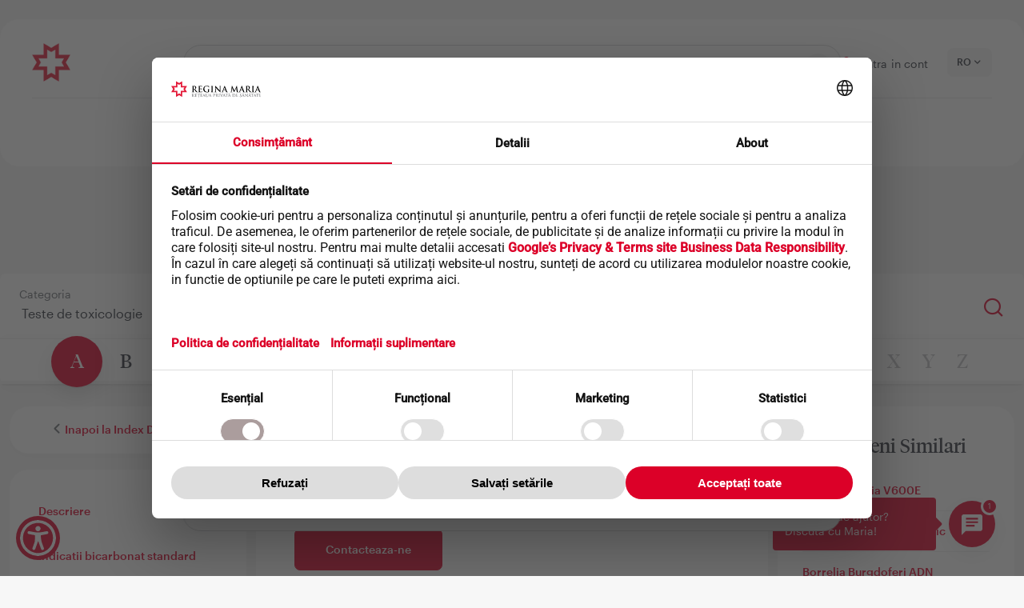

--- FILE ---
content_type: text/html; charset=UTF-8
request_url: https://www.reginamaria.ro/utile/dictionar-de-analize/bicarbonat-standard
body_size: 36316
content:
<!DOCTYPE html><html lang="ro" dir="ltr" prefix="og: https://ogp.me/ns#"><head><link rel="preconnect" href="https://www.googletagmanager.com" crossorigin="" /><link rel="preconnect" href="https://web.cmp.usercentrics.eu" crossorigin="" /><link rel="dns-prefetch" href="//web.cmp.usercentrics.eu" /><link rel="dns-prefetch" href="//www.googletagmanager.com" /><link rel="preconnect" href="https://www.skynettechnologies.com" crossorigin="" /><script>(function(){
function getCookie(name){
var m=document.cookie.match(new RegExp('(?:^|; )'+name.replace(/([.$?*|{}()\[\]\\\/\+^])/g,'\\$1')+'=([^;]*)'));
return m?decodeURIComponent(m[1]):null;
}
function parseJSON(s){ try{ return s?JSON.parse(s):null; }catch(e){ return null; } }
var stored = parseJSON(getCookie('rm_gcm'));
window.dataLayer = window.dataLayer || [];
function gtag(){ dataLayer.push(arguments); }
var def = stored || {
ad_storage: 'denied',
ad_user_data: 'denied',
ad_personalization: 'denied',
analytics_storage: 'denied',
functionality_storage: 'denied',
personalization_storage: 'denied',
security_storage: 'granted',
wait_for_update: 1500
};
gtag('consent', 'default', def);
})();</script><script>(function(w,d,s,l,i){
w[l]=w[l]||[]; w[l].push({'gtm.start': new Date().getTime(), event:'gtm.js'});
var f=d.getElementsByTagName(s)[0], j=d.createElement(s), dl=l!='dataLayer'?'&l='+l:'';
j.async=true; j.src='https://www.googletagmanager.com/gtm.js?id='+i+dl;
f.parentNode.insertBefore(j,f);
})(window,document,'script','dataLayer','GTM-WTLTL2V');</script><meta charset="utf-8" /><script src="https://web.cmp.usercentrics.eu/modules/autoblocker.js" defer="defer"></script><script id="usercentrics-cmp" src="https://web.cmp.usercentrics.eu/ui/loader.js" data-settings-id="Tvt2UXZKf0XPIX" defer="defer"></script><script>(function () {
function computeConsentFromUC(){
var c = {ads:false, analytics:false, functionality:false, personalization:false};
try {
var services = (window.UC_UI && window.UC_UI.getServicesBaseInfo)
? window.UC_UI.getServicesBaseInfo() : [];
services.forEach(function (s) {
if (!s || !s.consent || !s.consent.status) return;
var cat = (s.categorySlug || s.category || '').toLowerCase();
if (cat.includes('analytics') || cat.includes('measurement')) c.analytics = true;
if (cat.includes('advertis') || cat.includes('marketing'))  c.ads = true;
if (cat.includes('functional'))                             c.functionality = true;
if (cat.includes('personalization') || cat.includes('preferences')) c.personalization = true;
});
} catch(e) {}
return c;
}
function setConsentCookie(obj){
try {
var json = encodeURIComponent(JSON.stringify(obj));
document.cookie = 'rm_gcm='+ json +'; Path=/; Max-Age='+(3600*24*365)+'; SameSite=Lax';
} catch(e){}
}
function sendGcmUpdate(){
if (typeof gtag !== 'function') return;
var c = computeConsentFromUC();
var g = {
ad_storage:              c.ads ? 'granted' : 'denied',
ad_user_data:            c.ads ? 'granted' : 'denied',
ad_personalization:      c.ads ? 'granted' : 'denied',
analytics_storage:       c.analytics ? 'granted' : 'denied',
functionality_storage:   c.functionality ? 'granted' : 'denied',
personalization_storage: c.personalization ? 'granted' : 'denied',
security_storage:        'granted'
};
setConsentCookie(g);       // persist for next page load
gtag('consent', 'update', g);
}
window.addEventListener('UC_UI_INITIALIZED',     sendGcmUpdate);
window.addEventListener('UC_UI_ACCEPT_ALL',      sendGcmUpdate);
window.addEventListener('UC_UI_REJECT_ALL',      sendGcmUpdate);
window.addEventListener('UC_UI_CHANGE_SETTINGS', sendGcmUpdate);
})();</script><noscript><meta http-equiv="Refresh" content="0; URL=/big_pipe/no-js?destination=/utile/dictionar-de-analize/bicarbonat-standard" /></noscript><meta name="description" content="Bicarbonatul este un electrolit important prezent in sange, care joaca un rol esential in mentinerea echilibrului acido-bazic al organismului. Sub forma chimica, este cunoscut ca HCO₃⁻. Acesta este eliminat atat la nivel pulmonar (sub forma de dioxid de carbon, CO2), cat si prin urina, pe cale renala. Este important de mentionat ca la nivelul rinichilor, bicarbonatul poate fi si reabsorbit, iar echilibrul dintre excretie - reabsorbtie este reglat de pH-ul organismului. Bicarbonatul este principala forma de transport a CO2 in sange, gazul eliminat de celule in urma metabolizarii oxigenului si a nutrientilor. Acesta poate fi intalnit si sub alte forme: CO32- si H2CO3 (acid carbonic). Cea mai mare proportie de CO2 (aproximativ 90%) este reprezentata de ionul bicarbonat.Frecvent, aceasta analiza este indicata alaturi de alte investigatii, precum:ionograma serica (masurarea concentratiei de ioni din sange);gazele sangvine arteriale;pH-ul urinei;microalbuminuria;rata de filtrare glomerulara." /><link rel="canonical" href="https://www.reginamaria.ro/utile/dictionar-de-analize/bicarbonat-standard" /><meta property="og:site_name" content="Regina Maria" /><meta property="og:url" content="https://www.reginamaria.ro/utile/dictionar-de-analize/bicarbonat-standard" /><meta property="og:title" content="Bicarbonat standard" /><meta name="Generator" content="Drupal 10 (https://www.drupal.org)" /><meta name="MobileOptimized" content="width" /><meta name="HandheldFriendly" content="true" /><meta name="viewport" content="width=device-width, initial-scale=1, shrink-to-fit=no" /><script type="application/ld+json">{"@context": "https://schema.org","@graph": [{"@type": "MedicalOrganization","@id": "https://www.reginamaria.ro/#organization","name": "Rețeaua de sănătate REGINA MARIA","legalName": "Centrul Medical Unirea S.R.L.","alternateName": "Regina Maria","description": "REGINA MARIA, Rețeaua privată de sănătate, este unul dintre cei mai mari furnizori de servicii medicale private din România. Fondată în 1995 de Dr. Wargha Enayati, rețeaua s-a dezvoltat extensiv, oferind servicii integrate prin spitale, policlinici, laboratoare și centre de imagistică la nivel național. Din 2023, face parte din grupul finlandez Mehiläinen.","url": "https://www.reginamaria.ro","logo": "https://www.reginamaria.ro/themes/custom/regina_maria/secondary_logo.png","foundingDate": "1995","foundingLocation": {"@type": "Place","address": {"@type": "PostalAddress","addressLocality": "București","addressCountry": "RO"}},"founder": {"@type": "Person","name": "Wargha Enayati","jobTitle": "Fondator","birthDate": "1964-02-03","award": "Medalia Regală pentru Loialitate","sameAs": "https://ro.wikipedia.org/wiki/Wargha_Enayati","birthPlace": {"@type": "Place","address": {"@type": "PostalAddress","addressLocality": "Frankfurt am Main","addressCountry": "DE"}},"nationality": [{"@type": "Country","name": "Germania"},{"@type": "Country","name": "România"},{"@type": "Country","name": "Iran"}],"alumniOf": [{"@type": "CollegeOrUniversity","name": "Universitatea din Regensburg"},{"@type": "CollegeOrUniversity","name": "Universitatea de Medicină și Farmacie „Iuliu Hațieganu” din Cluj-Napoca"}],"knowsAbout": ["Cardiologie","Business in Healthcare"]},"employee": [{"@type": "Person","name": "Fady Chreih","jobTitle": "Director General"},{"@type": "Person","name": "Olimpia Enache","jobTitle": "Director Operațional"}],"address": {"@type": "PostalAddress","streetAddress": "București, sector 1, Bd Barbu Văcărescu 201","addressLocality": "București","addressRegion": "Sector 1","addressCountry": "RO"},"contactPoint": {"@type": "ContactPoint","telephone": "+40219886","contactType": "customer support"},"parentOrganization": {"@type": "Organization","name": "Mehiläinen","url": "https://www.mehilainen.fi/en","sameAs": ["https://www.linkedin.com/company/mehilainen"]},"sameAs": ["https://www.reginamaria.ro","https://www.linkedin.com/company/unirea-medical-center/","https://www.instagram.com/reteaua.reginamaria/","https://www.reginamaria.ro/istoric","https://www.reginamaria.ro/valori","https://www.reginamaria.ro/management","https://www.wikidata.org/wiki/Q18549687"],"subOrganization": [{"@type": "MedicalOrganization","name": "CENTRUL MEDICAL UNIREA S.R.L.","identifier": {"@type": "PropertyValue","propertyID": "CUI","value": "5919324"}},{"@type": "MedicalOrganization","name": "DELTA HEALTH CARE S.R.L.","identifier": {"@type": "PropertyValue","propertyID": "CUI","value": "26630352"}},{"@type": "MedicalOrganization","name": "DELTA HEALTH TRADE S.R.L.","identifier": {"@type": "PropertyValue","propertyID": "CUI","value": "26630360"}},{"@type": "MedicalOrganization","name": "ELITE MEDICAL S.R.L.","identifier": {"@type": "PropertyValue","propertyID": "CUI","value": "18164472"}},{"@type": "MedicalOrganization","name": "IDS HISTRIA S.R.L.","identifier": {"@type": "PropertyValue","propertyID": "CUI","value": "33370956"}},{"@type": "MedicalOrganization","name": "PHOENIX IMAGISTIC CENTER S.R.L.","identifier": {"@type": "PropertyValue","propertyID": "CUI","value": "29114763"}},{"@type": "MedicalOrganization","name": "CENTRUL DE RADIOIMAGISTICA TELESCAN S.R.L.","identifier": {"@type": "PropertyValue","propertyID": "CUI","value": "25221937"}},{"@type": "MedicalOrganization","name": "CENTRUL DE RADIOIMAGISTICA DR. BIRSASTEANU S.R.L.","identifier": {"@type": "PropertyValue","propertyID": "CUI","value": "19216537"}},{"@type": "MedicalOrganization","name": "POZITRON MEDICAL INVESTIGATION S.R.L.","identifier": {"@type": "PropertyValue","propertyID": "CUI","value": "22183847"}},{"@type": "MedicalOrganization","name": "MATERNA CARE SRL","identifier": {"@type": "PropertyValue","propertyID": "CUI","value": "29290603"}},{"@type": "MedicalOrganization","name": "CLINICA SOMESAN SRL","identifier": {"@type": "PropertyValue","propertyID": "CUI","value": "30157091"}},{"@type": "MedicalOrganization","name": "BIOSTANDARD S.R.L.","identifier": {"@type": "PropertyValue","propertyID": "CUI","value": "17002740"}},{"@type": "MedicalOrganization","name": "BIOSTANDARD 2007 S.R.L.","identifier": {"@type": "PropertyValue","propertyID": "CUI","value": "22355713"}},{"@type": "MedicalOrganization","name": "COSAMEXT S.R.L.","identifier": {"@type": "PropertyValue","propertyID": "CUI","value": "2610501"}},{"@type": "MedicalOrganization","name": "EUROCLINIC HOSPITAL S.A.","identifier": {"@type": "PropertyValue","propertyID": "CUI","value": "14009050"}},{"@type": "MedicalOrganization","name": "GASTROMOND S.R.L.","identifier": {"@type": "PropertyValue","propertyID": "Trade Register","value": "J13/866/2006"}},{"@type": "MedicalOrganization","name": "GENETIC CENTER S.R.L.","identifier": {"@type": "PropertyValue","propertyID": "CUI","value": "25109543"}},{"@type": "MedicalOrganization","name": "GENOME&GENETICS S.R.L.","identifier": {"@type": "PropertyValue","propertyID": "CUI","value": "35621094"}},{"@type": "MedicalOrganization","name": "PROMPT URG S.R.L.","identifier": {"@type": "PropertyValue","propertyID": "CUI","value": "16491486"}},{"@type": "MedicalOrganization","name": "REGINA MARIA BANCA CENTRALA DE CELULE STEM S.A.","identifier": {"@type": "PropertyValue","propertyID": "CUI","value": "24469080"}},{"@type": "MedicalOrganization","name": "SANTOMAR ONCODIAGNOSTIC S.R.L.","identifier": {"@type": "PropertyValue","propertyID": "CUI","value": "24454900"}},{"@type": "MedicalOrganization","name": "CENTRUL MEDICAL BUCOVINA S.R.L.","identifier": {"@type": "PropertyValue","propertyID": "CUI","value": "28948302"}},{"@type": "MedicalOrganization","name": "LIFE LINE - MEDICAL CENTER S.R.L.","identifier": {"@type": "PropertyValue","propertyID": "CUI","value": "26727291"}}]},{"@type": "WebSite","@id": "https://www.reginamaria.ro/#website","url": "https://www.reginamaria.ro/","name": "Reginamaria.ro","publisher": {"@id": "https://www.reginamaria.ro/#organization"}},{"@type": "WebPage","@id": "https://www.reginamaria.ro/utile/dictionar-de-analize/bicarbonat-standard#webpage","url": "https://www.reginamaria.ro/utile/dictionar-de-analize/bicarbonat-standard","name": "Bicarbonat standard","description": "","isPartOf": {"@id": "https://www.reginamaria.ro/#website"},"inLanguage": "ro-RO","mainEntity": {"@id": "https://www.reginamaria.ro/utile/dictionar-de-analize/bicarbonat-standard#article"}},{"@type": "MedicalWebPage","@id": "https://www.reginamaria.ro/utile/dictionar-de-analize/bicarbonat-standard#article","mainEntityOfPage": {"@id": "https://www.reginamaria.ro/utile/dictionar-de-analize/bicarbonat-standard#webpage"},"headline": "Bicarbonat standard","url": "https://www.reginamaria.ro/utile/dictionar-de-analize/bicarbonat-standard","description": "","inLanguage": "ro-RO","image": {"@type": "ImageObject","url": ""},"datePublished": "2017-12-21T12:48:31+00:00","dateModified": "2025-11-24T10:34:07+00:00","author": [{"@id": "https://www.reginamaria.ro/#organization"}],"publisher": {"@id": "https://www.reginamaria.ro/#organization"},"isPartOf": {"@id": "https://www.reginamaria.ro/#website"}}]
}</script><meta http-equiv="x-ua-compatible" content="ie=edge" /><link rel="icon" href="/themes/custom/regina_maria/favicon.ico" type="image/vnd.microsoft.icon" /><link rel="alternate" hreflang="ro" href="https://www.reginamaria.ro/utile/dictionar-de-analize/bicarbonat-standard" /><link rel="preload" as="image" href="https://www.reginamaria.ro/sites/default/files/styles/story/public/2026-01/cutie-comfort25.png.webp?itok=_TKkk-Fs" fetchpriority="high" /><link rel="preload" as="image" href="https://www.reginamaria.ro/sites/default/files/styles/story/public/2026-01/story_podcast_ep_9.png.webp?itok=_w-Pjiug" fetchpriority="high" /><link rel="preload" as="image" href="https://www.reginamaria.ro/sites/default/files/styles/story/public/2026-01/Consulta%C8%9Bii%20medicale%20-%20Story.png.webp?itok=rFVuBaxr" fetchpriority="high" /><link rel="preload" as="image" href="https://www.reginamaria.ro/sites/default/files/styles/story/public/2025-09/Frame-29613228-%281%29.png.webp?itok=EpF5hbfm" fetchpriority="high" /><link rel="preload" as="image" href="https://www.reginamaria.ro/sites/default/files/styles/story/public/2025-10/1M.png.webp?itok=88IZe7zM" fetchpriority="high" /><script>window.a2a_config=window.a2a_config||{};a2a_config.callbacks=[];a2a_config.overlays=[];a2a_config.templates={};</script><link rel="preload" href="/themes/custom/regina_maria/fonts/graphik/graphik-regular.woff2" as="font" crossorigin><link rel="preload" href="/themes/custom/regina_maria/fonts/tiemposfine/tiemposfine-regular.woff2" as="font" crossorigin><link rel="preload" href="/themes/custom/regina_maria/fonts/portraitscript/portraitscript-bounce.woff2" as="font" crossorigin><link rel="preload" href="/themes/custom/regina_maria/fonts/icomoon/fonts/icomoon.woff" as="font" crossorigin><link rel="preload" href="/themes/custom/regina_maria/fonts/icomoon/fonts/icomoon.svg" as="font" crossorigin><title>Bicarbonat standard | Reginamaria.ro</title><link rel="stylesheet" media="all" href="/sites/default/files/css/css_h0E17c7RFr5e0zOtN419Nx1RBSNsvEnE-Qj4xIvF6r0.css?delta=0&amp;language=ro&amp;theme=regina_maria&amp;include=[base64]" /><link rel="stylesheet" media="all" href="//cdnjs.cloudflare.com/ajax/libs/font-awesome/6.6.0/css/all.min.css" /><link rel="stylesheet" media="all" href="/sites/default/files/css/css_c9wJ6P3Lfrx1SpZ6d8p5As0gU5rtCXyso2Z9XcJyKVI.css?delta=2&amp;language=ro&amp;theme=regina_maria&amp;include=[base64]" /><link rel="stylesheet" media="all" href="/sites/default/files/css/css_q5qK6BK0GKoiT7DCXbJtgv83Nissb5rlbMPLshdM_eM.css?delta=3&amp;language=ro&amp;theme=regina_maria&amp;include=[base64]" /><script>
languagePath = '';
var path = location.href.split("/");
// remove all the empty items so we don't get double slash when joining later.
var paths = path.filter(function (e) { return e !== '' })
// the language will be at index 1 of the paths
if (paths.length > 0 && paths[0].toLowerCase() == languagePath) {
// remove the language prefix
paths.splice(0, 1);
} else {
// add the language prefix
paths.unshift(languagePath);
}
if(paths[3] == 'en') {
!function (f, b, e, v, n, t, s) {
if (f.fbq) return;
n = f.fbq = function () {
n.callMethod ?
n.callMethod.apply(n, arguments) : n.queue.push(arguments)
};
if (!f._fbq) f._fbq = n;
n.push = n;
n.loaded = !0;
n.version = '2.0';
n.queue = [];
t = b.createElement(e);
t.async = !0;
t.src = v;
s = b.getElementsByTagName(e)[0];
s.parentNode.insertBefore(t, s)
}(window, document, 'script',
'https://connect.facebook.net/en_US/fbevents.js');
fbq('init', '1077757959909027');
fbq('track', 'PageView');
}
</script></head><body class="layout-two-sidebars page-node-42530 index path-node node--type-analize"><div class="dialog-off-canvas-main-canvas" data-off-canvas-main-canvas><div id="page-wrapper"><div id="page"> <header id="header" class="header" role="banner" aria-label="Antet sit"><div class="header-wrapper"> <section class="region region-top-header"><link rel="preload" fetchpriority="high" href="/themes/custom/regina_maria/secondary_logo.png" as="image" type="image/svg+xml"><div id="block-sitebranding" class="clearfix site-branding small-logo"> <a href="/" title="Acasa" rel="home" class="block-brand" > <img src="/themes/custom/regina_maria/secondary_logo.png" alt="Acasa" class="img-fluid d-inline-block align-top" width="48" height="48" fetchpriority="high" /> </a></div><nav role="navigation" aria-labelledby="block-meniucontutilizator-menu" id="block-meniucontutilizator" class="block block-menu navigation menu--account always_main"><ul id="block-meniucontutilizator" class="clearfix menu menu--simple-mega-menu"><div class="menu--toggler"></div><li class="callCenter menu-item"> <a href="tel:+40219268">Contact Center 021 9268</a></li><li class="programari menu-item"> <a href="/programare-online">Programeaza-te</a></li><li class="analize menu-item"> <a href="/rezultate-analize" data-drupal-link-system-path="rezultate-analize">Rezultate analize</a></li><li class="search_header menu-item menu-item--expanded has-hover"><div class="menu-item--toggler"></div> <span data-simple-mega-menu="2">Cauta</span><div class="mega-menu-wrapper"><div class="mega-menu-background"></div><div class="simple-mega-menu mega-menu-item simple-mega-menu-type-blocks view-mode-before"><div class="field field--name-field-blocks field--type-block-field field--label-hidden field__items"><div class="field__item"><div id="block-solrsearch" class="block block-tsearch block-tsearch-search-block"><div class="content"><div role="search" class="block block-search block-search-form-block"><div class="content container-inline"><div class="content container-inline"><form class="search-block-form search-form form-row" autocomplete="off" data-drupal-selector="tsearch-search-form" action="/rezultate-cautare" method="post" id="tsearch-search-form" accept-charset="UTF-8"><fieldset class="js-form-item js-form-type-search form-type-search js-form-item-keys form-item-keys form-no-label form-group col-auto"> <input autocomplete="off" data-drupal-selector="edit-keys" type="search" id="edit-keys" name="keys" value="" size="60" maxlength="128" placeholder="Cauta" class="form-search required form-control" required="required" aria-required="true" /></fieldset><button class="search-submit button js-form-submit form-submit btn btn-primary" data-drupal-selector="edit-submit-search" type="submit" id="edit-submit--search" name="op" value=""><span></span></button><input autocomplete="off" data-drupal-selector="form-uldfx3zduxipom2p-o0dtm44h1-i1oribnojyna9ppe" type="hidden" name="form_build_id" value="form-ULDfx3zDUxIPoM2p_O0dTM44H1-i1orIBnOjyNa9ppE" class="form-control" /><input data-drupal-selector="edit-tsearch-search-form" type="hidden" name="form_id" value="tsearch_search_form" class="form-control" /><div data-drupal-selector="edit-actions" class="form-actions js-form-wrapper form-wrapper mb-3" id="edit-actions--3"></div></form></div></div></div></div></div></div><div class="field__item"><nav role="navigation" aria-labelledby="block-cuvintecheiedecautare-menu" id="block-cuvintecheiedecautare" class="block block-menu navigation menu--search-keywords always_main"><ul id="block-cuvintecheiedecautare" class="clearfix nav" data-cacheable="true"><li class="nav-item"> <a href="/rezultate-analize" class="nav-link nav-link--rezultate-analize" data-drupal-link-system-path="rezultate-analize">Rezultate analize</a></li><li class="nav-item"> <a href="/programare-online" class="nav-link nav-link--programare-online">Vreau o programare</a></li><li class="nav-item"> <a href="/clinici/policlinica-floreasca/investigatii" class="nav-link nav-link--clinici-policlinica-floreasca-investigatii" data-drupal-link-system-path="clinici/policlinica-floreasca/investigatii">Preturi</a></li><li class="nav-item"> <a href="/contact" class="nav-link nav-link--contact" data-drupal-link-system-path="node/46450">Contact</a></li><li class="nav-item"> <a href="/clinici" class="nav-link nav-link--clinici" data-drupal-link-system-path="clinici">Adrese clinici</a></li></ul> </nav></div></div></div></div></li><li class="user-account menu-item"> <a href="https://contulmeu.reginamaria.ro" class="my_account is-account my_account is-account my_account is-account">Intra in cont</a></li><li class="menu-item"> <span class="mobile-toggler">Mobile menu</span></li></ul></ul> </nav><div id="block-averagewaiting" class="block block-tgeneral block-average-waiting"><div class="content"> <span data-big-pipe-placeholder-id="callback=Drupal%5Ctgeneral%5CPlugin%5CBlock%5CAverageWaiting%3A%3AlazyBuildAverageWaiting&amp;&amp;token=QX2u8C0q1mnGRF_-Xu3q3SvACQFXOBafXQWWay7bXvg"></span></div></div><span data-big-pipe-placeholder-id="callback=Drupal%5Cblock%5CBlockViewBuilder%3A%3AlazyBuilder&amp;args%5B0%5D=dropdownlanguage&amp;args%5B1%5D=full&amp;args%5B2%5D&amp;token=Co7QlDzXwRVqBVYxArZWTX_0SfoSooLLVnBlL7sGW-c"></span> </section> <section class="region region-header"> <span data-big-pipe-placeholder-id="callback=Drupal%5Cblock%5CBlockViewBuilder%3A%3AlazyBuilder&amp;args%5B0%5D=meniuprincipalnou&amp;args%5B1%5D=full&amp;args%5B2%5D&amp;token=9PeZv9EZ2bC9YY9sQHPrcqY_MORGsyba0Qu2SrVS9WQ"></span> </section></div> </header><div class="highlighted"> <aside class="container section clearfix" role="complementary"> <section class="region region-highlighted"><div data-drupal-messages-fallback class="hidden"></div><span data-big-pipe-placeholder-id="callback=Drupal%5CCore%5CRender%5CElement%5CStatusMessages%3A%3ArenderMessages&amp;args%5B0%5D&amp;token=_HAdUpwWmet0TOTe2PSiJuMntExoshbm1kh2wQzzzAA"></span> </section> </aside></div><div id="main-wrapper" class="layout-main-wrapper clearfix"><div id="main"> <section class="region region-content-top"><div id="block-breadcrumbs" class="block block-system block-system-breadcrumb-block"><div class="content"> <nav role="navigation" aria-label="breadcrumb"><ol class="breadcrumb"><li class="breadcrumb-item"> <a href="/">Acasa</a></li><li class="breadcrumb-item"> <a href="/utile/dictionar-de-analize">Dictionar de Analize</a></li><li class="breadcrumb-item active"> Bicarbonat standard</li></ol> </nav></div></div><h2 class="page-title analize-page-title">Dictionar de analize</h2><div class="views-exposed-form bef-exposed-form block block-views block-views-exposed-filter-blockanalysis-dictionary-main" data-bef-auto-submit-full-form="" data-bef-auto-submit="" data-bef-auto-submit-delay="500" data-drupal-selector="views-exposed-form-analysis-dictionary-main" id="block-formularexpusanalysis-dictionarymain"><div class="content"><form action="/utile/dictionar-de-analize" method="get" id="views-exposed-form-analysis-dictionary-main" accept-charset="UTF-8"><div class="d-flex flex-wrap form-row"><fieldset class="js-form-item js-form-type-select form-type-select js-form-item-categorie form-item-categorie form-group col-auto"> <label for="edit-categorie">Categoria</label> <select data-drupal-selector="edit-categorie" id="edit-categorie" name="categorie" class="form-select"><option value="All" title="Toate" > Toate</option><option value="7326" title="Alergologie si imunologie" > Alergologie si imunologie</option><option value="7327" title="Anatomie patologica" > Anatomie patologica</option><option value="7328" title="Biochimie" > Biochimie</option><option value="7329" title="Biologie moleculara" > Biologie moleculara</option><option value="7330" title="Citologie" > Citologie</option><option value="7399" title="Electroliti" > Electroliti</option><option value="7398" title="Enzime" > Enzime</option><option value="7396" title="Genetica" > Genetica</option><option value="7331" title="Hematologie laborator" > Hematologie laborator</option><option value="7332" title="Markeri anemie" > Markeri anemie</option><option value="7333" title="Markeri boli autoimune" > Markeri boli autoimune</option><option value="7334" title="Markeri endocrini" > Markeri endocrini</option><option value="7336" title="Markeri tumorali" > Markeri tumorali</option><option value="7337" title="Markeri virali" > Markeri virali</option><option value="7397" title="Micologie" > Micologie</option><option value="7338" title="Microbiologie" > Microbiologie</option><option value="7339" title="Serologie boli infectioase" > Serologie boli infectioase</option><option value="7340" title="Teste de toxicologie" selected="selected"> Teste de toxicologie</option></select></fieldset><fieldset class="hidden js-form-item js-form-type-textfield form-type-textfield js-form-item-litera form-item-litera form-group col-auto"> <input data-drupal-selector="edit-litera" type="text" id="edit-litera" name="litera" value="" size="30" maxlength="128" class="form-control" /></fieldset><fieldset class="js-form-item js-form-type-textfield form-type-textfield js-form-item-titlu form-item-titlu form-group col-auto"><div class="search-icon"></div><input placeholder="Introduceti termenul cautat" data-drupal-selector="edit-titlu" type="text" id="edit-titlu" name="titlu" value="" size="30" maxlength="128" class="form-text form-control" /></fieldset><div data-drupal-selector="edit-actions" class="form-actions js-form-wrapper form-wrapper mb-3" id="edit-actions--4"><input data-bef-auto-submit-click="" class="js-hide button js-form-submit form-submit btn btn-primary form-control" data-drupal-selector="edit-submit-analysis-dictionary" type="submit" id="edit-submit-analysis-dictionary" value="Apply" /></div></div></form></div></div><div id="block-dictionaryglossary" class="block block-tgeneral block-dictionary-glossary"><div class="content"><div class="nav-list-wrapper clearfix nav item-list" data-glossary="1"><ul class="list-group"><li class="list-group-item"><a href="/utile/dictionar-de-analize?litera=a">A</a></li><li class="list-group-item"><a href="/utile/dictionar-de-analize?litera=b" class="active">B</a></li><li class="list-group-item"><a href="/utile/dictionar-de-analize?litera=c">C</a></li><li class="list-group-item"><a href="/utile/dictionar-de-analize?litera=d">D</a></li><li class="list-group-item"><a href="/utile/dictionar-de-analize?litera=e">E</a></li><li class="list-group-item"><a href="/utile/dictionar-de-analize?litera=f">F</a></li><li class="list-group-item"><a href="/utile/dictionar-de-analize?litera=g">G</a></li><li class="list-group-item"><a href="/utile/dictionar-de-analize?litera=h">H</a></li><li class="list-group-item"><a href="/utile/dictionar-de-analize?litera=i">I</a></li><li class="list-group-item"><a href="/utile/dictionar-de-analize?litera=j" class="disabled">J</a></li><li class="list-group-item"><a href="/utile/dictionar-de-analize?litera=k" class="disabled">K</a></li><li class="list-group-item"><a href="/utile/dictionar-de-analize?litera=l">L</a></li><li class="list-group-item"><a href="/utile/dictionar-de-analize?litera=m">M</a></li><li class="list-group-item"><a href="/utile/dictionar-de-analize?litera=n">N</a></li><li class="list-group-item"><a href="/utile/dictionar-de-analize?litera=o">O</a></li><li class="list-group-item"><a href="/utile/dictionar-de-analize?litera=p">P</a></li><li class="list-group-item"><a href="/utile/dictionar-de-analize?litera=q" class="disabled">Q</a></li><li class="list-group-item"><a href="/utile/dictionar-de-analize?litera=r">R</a></li><li class="list-group-item"><a href="/utile/dictionar-de-analize?litera=s">S</a></li><li class="list-group-item"><a href="/utile/dictionar-de-analize?litera=t">T</a></li><li class="list-group-item"><a href="/utile/dictionar-de-analize?litera=u">U</a></li><li class="list-group-item"><a href="/utile/dictionar-de-analize?litera=v">V</a></li><li class="list-group-item"><a href="/utile/dictionar-de-analize?litera=w" class="disabled">W</a></li><li class="list-group-item"><a href="/utile/dictionar-de-analize?litera=x" class="disabled">X</a></li><li class="list-group-item"><a href="/utile/dictionar-de-analize?litera=y" class="disabled">Y</a></li><li class="list-group-item"><a href="/utile/dictionar-de-analize?litera=z" class="disabled">Z</a></li></ul></div></div></div><div class="no-authors block block-tgeneral block-authors-list" id="block-articlesornewsauthors"><div class="content"><div></div></div></div> </section> <aside class="section menu-container" role="complementary"> <section class="region region-sidebar-first"><div id="block-conditionssections" class="block block-tdictionary block-conditions-sections"> <a href="/utile/dictionar-de-analize" hreflang="ro" tabindex="-1">Inapoi la Index Dictionar</a> <nav role="navigation" aria-labelledby="block-conditions-sections" id="block-conditions-sections" class="block block-menu navigation menu--conditions-sections"><div class="content"><div class="nav-list-wrapper clearfix nav item-list"><ul class="list-group"><li class="list-group-item"><a href="/utile/dictionar-de-analize/bicarbonat-standard#paragraph2122064" class="nav-item">Descriere</a></li><li class="list-group-item"><a href="/utile/dictionar-de-analize/bicarbonat-standard#paragraph2122066" class="nav-item">Indicatii bicarbonat standard</a></li><li class="list-group-item"><a href="/utile/dictionar-de-analize/bicarbonat-standard#paragraph2122068" class="nav-item">Pregatirea pentru analiza</a></li><li class="list-group-item"><a href="/utile/dictionar-de-analize/bicarbonat-standard#paragraph21119324" class="nav-item">Mod de recoltare</a></li><li class="list-group-item"><a href="/utile/dictionar-de-analize/bicarbonat-standard#paragraph21119326" class="nav-item">Interpretare</a></li><li class="list-group-item"><a href="/utile/dictionar-de-analize/bicarbonat-standard#paragraph21119328" class="nav-item">FAQ - Intrebari frecvente despre Bicarbonat standard</a></li></ul></div></div> </nav></div> </section> </aside> <main class="main-content col has-sidebarright" id="content" role="main" > <section class="section page-analize"> <a id="main-content" tabindex="-1"></a> <section class="region region-content"><div id="block-pagetitle" class="block block-core block-page-title-block"><h1>Bicarbonat standard</h1></div><div id="block-vreauinvestigatiemedicala" class="block block-tdictionary block-tdictionary-investigation-block"><div class="content"><div class="block block-"><div class="content"> <a href="/programare-online">Contacteaza-ne</a></div></div></div></div><div id="block-regina-maria-content" class="block block-system block-system-main-block"><div class="content"> <article class="node node--type-analize node--view-mode-full clearfix"> <header> </header><div class="node__content clearfix"><div class="block block-tgeneral block-contacteaza-ne-block"><div class="content"><div class="contacteaza-ne-block"><h2>Contactează-ne!</h2><p>Ai simptome care te supără? Solicită chiar acum un sfat medical specializat.</p><ul><li><a class="btn btn-primary programari" href="#programare">Solicită o programare</a></li><li><a class="btn style-gray call" href="tel:+4021 9268">Sună la 021 9268</a></li></ul></div></div></div><div class="field field--name-field-dictionary-sections field--type-entity-reference-revisions field--label-hidden field__items"><div id="component-1" class="field__item"><div class="paragraph paragraph--type--dictionary-section paragraph--view-mode--default" id="paragraph2122064"><h2 class="field field--name-field-dictionary-section-title field--type-string field--label-hidden field__item">Descriere</h2><div class="clearfix text-formatted field field--name-field-dictionary-section-content field--type-text-long field--label-hidden field__item"><p>Bicarbonatul este un electrolit important prezent in sange, care joaca un rol esential in mentinerea echilibrului acido-bazic al organismului. Sub forma chimica, este cunoscut ca HCO₃⁻. Acesta este eliminat atat la nivel pulmonar (sub forma de dioxid de carbon, CO2), cat si prin urina, pe cale renala. Este important de mentionat ca la nivelul rinichilor, bicarbonatul poate fi si reabsorbit, iar echilibrul dintre excretie - reabsorbtie este reglat de pH-ul organismului.&nbsp;</p><p>Bicarbonatul este principala forma de transport a CO2 in sange, gazul eliminat de celule in urma metabolizarii oxigenului si a nutrientilor. Acesta poate fi intalnit si sub alte forme: CO32- si H2CO3 (acid carbonic). Cea mai mare proportie de CO2 (aproximativ 90%) este reprezentata de ionul bicarbonat.</p><p>Frecvent, aceasta analiza este indicata alaturi de alte investigatii, precum:</p><ul><li>ionograma serica (masurarea concentratiei de ioni din sange);</li><li>gazele sangvine arteriale;</li><li>pH-ul urinei;</li><li>microalbuminuria;</li><li>rata de filtrare glomerulara.</li></ul></div></div></div><div id="component-2" class="field__item"><div class="paragraph paragraph--type--dictionary-section paragraph--view-mode--default" id="paragraph2122066"><h2 class="field field--name-field-dictionary-section-title field--type-string field--label-hidden field__item">Indicatii bicarbonat standard</h2><div class="clearfix text-formatted field field--name-field-dictionary-section-content field--type-text-long field--label-hidden field__item"><p>Testul de bicarbonat standard determina cantitatea de bicarbonat din sange. Acest test este utilizat pentru:</p><ul><li>a evalua functia rinichilor si a plamanilor;</li><li>a monitoriza tulburarile acido-bazice;</li><li>a diagnostica unele tulburari metabolice (cetoacidoza diabetica);</li><li>a determina evolutia unor patologii (insuficienta cardiaca, boli hepatice).</li></ul><p>Analiza pentru determinarea bicarbonatului standard poate face parte si din analizele periodice pentru evaluarea starii de sanatate generala. Insa, poate fi indicata si persoanelor diagnosticate cu afectiuni, precum:</p><ul><li>boli renale;</li><li>patologie hepatica;</li><li>boli respiratorii;</li><li>tulburari metabolice.&nbsp;</li></ul></div></div></div><div id="component-3" class="field__item"><div class="paragraph paragraph--type--dictionary-section paragraph--view-mode--default" id="paragraph2122068"><h2 class="field field--name-field-dictionary-section-title field--type-string field--label-hidden field__item">Pregatirea pentru analiza</h2><div class="clearfix text-formatted field field--name-field-dictionary-section-content field--type-text-long field--label-hidden field__item"><p>In cele mai multe dintre situatii, nu este necesara o pregatire speciala inainte de efectuarea acestei analize. Recoltarea probei de sange necesara pentru masurarea nivelului de bicarbonat poate fi prelevata in orice moment al zilei, chiar si dupa servirea mesei. Este important de precizat medicului daca urmezi anumite tratamente, deoarece unele medicamente pot influenta valorile obtinute.&nbsp;</p></div></div></div><div id="component-4" class="field__item"><div class="paragraph paragraph--type--dictionary-section paragraph--view-mode--default" id="paragraph21119324"><h2 class="field field--name-field-dictionary-section-title field--type-string field--label-hidden field__item">Mod de recoltare</h2><div class="clearfix text-formatted field field--name-field-dictionary-section-content field--type-text-long field--label-hidden field__item"><p>Testul de bicarbonat se efectuează printr-o simpla analiza de sange. Proba de sange este recoltata de obicei dintr-o vena superficiala, cel mai frecvent din zona cotului. Pentru aceasta, pielea se curata cu un tampon imbibat intr-o solutie antiseptica, pentru a preveni infectiile. Ulterior, se realizeaza punctia venoasa si colectarea unui volum de cativa mililitri de sange venos intr-un tub special.&nbsp;</p><p>La finalul procedurii, esti incurajat sa mentii o mica presiune deasupra zonei de punctie si sa eviti ridicarea bagajului timp de 5-10 minute. Poti astepta cateva momente in sala de asteptare. In acest mod, eviti formarea echimozelor (vanatailor).</p></div></div></div><div id="component-5" class="field__item"><div class="paragraph paragraph--type--dictionary-section paragraph--view-mode--default" id="paragraph21119326"><h2 class="field field--name-field-dictionary-section-title field--type-string field--label-hidden field__item">Interpretare</h2><div class="clearfix text-formatted field field--name-field-dictionary-section-content field--type-text-long field--label-hidden field__item"><p>O interpretare corecta a rezultatelor se face de catre medic, dupa o atenta analiza a simptomelor si a istoricului medical al pacientului. Valoarea normala a bicarbonatului standard la adulti este situata in intervalul 22-32 mmol/L (milimoli pe litru).</p><h3>Valori scazute&nbsp;</h3><p>Valori mai mici decat intervalul normal al bicarbonatului standard indica o stare de acidoza metabolica. Cauzele comune ale unui nivel scazut de bicarbonat includ:</p><ul><li>cetoacidoza diabetica;</li><li>insuficienta renala;</li><li>diareea severa.</li></ul><h3>Valori crescute</h3><p>O valoare mare a bicarbonatului standard se asociaza cu alcaloza metabolica. Aceasta poate fi cauzata de:</p><ul><li>varsaturi prelungite;</li><li>hipokaliemie (concentratie scazuta de potasiu).</li></ul><p>Este important de mentionat ca un nivel crescut al bicarbonatului poate fi prezent si in acidoza respiratorie compensata. Astfel, pentru a compensa excesul de dioxid de carbon, care nu poate fi eliminat corespunzator, organismul produce o cantitate mai mare de bicarbonat de sodiu.&nbsp;</p></div></div></div><div id="component-6" class="field__item"><div class="paragraph paragraph--type--dictionary-section paragraph--view-mode--default" id="paragraph21119328"><h2 class="field field--name-field-dictionary-section-title field--type-string field--label-hidden field__item">FAQ - Intrebari frecvente despre Bicarbonat standard</h2><div class="clearfix text-formatted field field--name-field-dictionary-section-content field--type-text-long field--label-hidden field__item"><h3>Este analiza medicală Bicarbonat standard decontată prin Casa de Asigurări de Sănătate (CAS)?</h3><p>Nu, analiza medicală Bicarbonat standard nu face parte, în prezent, din lista serviciilor decontate de CAS la Regina Maria. Puteți efectua această analiză prin plată integrală sau pe baza unui abonament medical. Pentru a consulta serviciile care beneficiază de decontare, vă invităm să vizitați <a href="/cas">pagina noastră CAS</a>.</p><h3>Care este diferenta intre bicarbonat standard si bicarbonat total?</h3><p>Bicarbonatul standard este o valoare calculata, corectata pentru un pH normal, folosita in evaluarea echilibrului acido-bazic. Bicarbonatul total (sau CO2 total) include toate formele dizolvate de dioxid de carbon si poate fi usor diferit.</p><h3>Poate influenta alimentatia valoarea bicarbonatului?</h3><p>In mod obisnuit, nu. Doar in cazuri extreme (diete foarte sarace in carbohidrati, cetoza severa sau varsaturi repetate), valorile pot fi influentate indirect.</p><h3>Se poate face testul de bicarbonat standard acasa?</h3><p>Nu. Testul necesita recoltare de sange si efectuarea analizei in laborator. Nu exista variante de testare la domiciliu pentru acest parametru.</p><p><em>Testul pentru determinarea bicarbonatului standard este o investigatie cu o mare utilitate in practica medicala. Valorile obtinute releva informatii importante despre starea generala de sanatate, echilibrul acido-bazic si functia renala. Urmeaza sfatul medicului si efectueaza periodic analizele de sange pentru monitorizarea sanatatii tale.</em></p><h3>Sursa:</h3><ul><li>www.urmc.rochester.edu, https://www.urmc.rochester.edu/encyclopedia/content.aspx?contenttypeid=167&amp;contentid=bicarbonate</li><li>www.webmd.com, https://www.webmd.com/a-to-z-guides/bicarbonate-blood-test-overview</li><li>www.testing.com, https://www.testing.com/tests/bicarbonate-total-co2/</li></ul></div></div></div></div><div class="field field--name-field-components field--type-entity-reference-revisions field--label-hidden field__items"><div id="component-1" class="field__item"><div class="paragraph paragraph--type--component-landing-page-form paragraph--type--component-webform paragraph--view-mode--default" id="programare"><div class="column"><h2><div class="field field--name-field-title field--type-string field--label-hidden field__item">Cere o programare</div></h2></div><div class="column"><form class="webform-submission-form webform-submission-add-form webform-submission-landing-page-form webform-submission-landing-page-add-form webform-submission-landing-page-node-42530-form webform-submission-landing-page-node-42530-add-form js-webform-submit-once js-webform-details-toggle webform-details-toggle" data-drupal-selector="webform-submission-landing-page-node-42530-add-form" action="/utile/dictionar-de-analize/bicarbonat-standard" method="post" id="webform-submission-landing-page-node-42530-add-form" accept-charset="UTF-8"><fieldset class="js-form-item js-form-type-textfield form-type-textfield js-form-item-name form-item-name form-group col-auto"> <label for="edit-name" class="js-form-required form-required">Nume</label> <input data-webform-required-error="Campul &quot;Nume&quot; este obligatoriu." data-drupal-selector="edit-name" type="text" id="edit-name" name="name" value="" size="60" maxlength="255" class="required form-control" required="required" aria-required="true" /></fieldset><fieldset class="js-form-item js-form-type-textfield form-type-textfield js-form-item-surname form-item-surname form-group col-auto"> <label for="edit-surname" class="js-form-required form-required">Prenume</label> <input data-webform-required-error="Campul &quot;Prenume&quot; este obligatoriu." data-drupal-selector="edit-surname" type="text" id="edit-surname" name="surname" value="" size="60" maxlength="255" class="required form-control" required="required" aria-required="true" /></fieldset><fieldset class="js-form-item js-form-type-email form-type-email js-form-item-email form-item-email form-group col-auto"> <label for="edit-email" class="js-form-required form-required">Email</label> <input data-webform-required-error="Campul &quot;Email&quot; este obligatoriu." data-drupal-selector="edit-email" type="email" id="edit-email" name="email" value="" size="60" maxlength="254" class="form-email required form-control" required="required" aria-required="true" /></fieldset><fieldset class="js-form-item js-form-type-tel form-type-tel js-form-item-phone form-item-phone form-group col-auto"> <label for="edit-phone" class="js-form-required form-required">Telefon</label> <input data-webform-required-error="Campul &quot;Telefon&quot; este obligatoriu." pattern="^\+?[0-9]{10,15}$" data-webform-pattern-error="Introduceți un număr de telefon valid (10–15 cifre, doar cu semnul + opțional la început)." data-drupal-selector="edit-phone" type="tel" id="edit-phone" name="phone" value="" size="30" maxlength="128" class="form-tel required form-control" required="required" aria-required="true" /></fieldset><div class="js-form-item js-form-type-checkbox checkbox form-check js-form-item-agree form-item-agree description-overlap"> <input data-drupal-selector="edit-agree" aria-describedby="edit-agree--description" type="checkbox" id="edit-agree" name="agree" value="1" class="form-checkbox form-check-input"> <label class="js-form-item js-form-type-checkbox checkbox form-check js-form-item-agree form-item-agree description-overlap form-check-label" for="edit-agree"><div class="description"><div id="edit-agree--description" class="webform-element-description">Sunt de acord sa primesc e-mailuri despre noutati si oferte personalizate.</div></div> Acord </label></div><fieldset id="edit-gdpr" class="js-form-item js-form-type-webform-markup form-type-webform-markup js-form-item-gdpr form-item-gdpr form-no-label form-group col-auto"><p>Prin completarea formularului de mai sus sunt de acord sa fiu contactat/a de catre Reteaua de sanatate REGINA MARIA in legatura cu serviciile medicale solicitate</p></fieldset><div data-drupal-selector="edit-actions" class="form-actions webform-actions js-form-wrapper form-wrapper mb-3" id="edit-actions"><input class="webform-button--submit button button--primary js-form-submit form-submit btn btn-primary form-control" data-drupal-selector="edit-actions-submit" type="submit" id="edit-actions-submit" name="op" value="Trimite" /></div><fieldset id="edit-captcha-info" class="js-form-item js-form-type-webform-markup form-type-webform-markup js-form-item-captcha-info form-item-captcha-info form-no-label form-group col-auto"> Acest site este protejat de reCAPTCHA si se aplica <a href="https://policies.google.com/privacy?hl=ro" target="_blank">Politica de confidentialitate</a> si <a href="https://policies.google.com/terms?hl=ro" target="_blank">Termeni si conditii</a>.</fieldset><input data-drupal-selector="edit-call-center" type="hidden" name="call_center" value="true" class="form-control" /><input data-drupal-selector="edit-selfcare" type="hidden" name="selfcare" value="false" class="form-control" /><input data-drupal-selector="edit-e-mail" type="hidden" name="e_mail" value="false" class="form-control" /><input autocomplete="off" data-drupal-selector="form-njxvynpjyrwzz8vutewf3rp1gslkqnvucukflormvg8" type="hidden" name="form_build_id" value="form-njXVYnPjyrWzZ8vuTewf3RP1GsLKqnvucuKFLOrmvg8" class="form-control" /><input data-drupal-selector="edit-webform-submission-landing-page-node-42530-add-form" type="hidden" name="form_id" value="webform_submission_landing_page_node_42530_add_form" class="form-control" /></form></div></div></div></div></div></article></div></div><div class="block-newsletter-block-modal rm-modal"><div id="block-newsletter-block" class="auto-popup block block-webform block-webform-block rm-popup rm-cookie-popup"><div class="all-form"><h2>Inspiră si lasă-te inspirat!</h2><p>Aboneazǎ-te la newsletter și vei gǎsi in inbox doar noutǎți care te intereseazǎ!</p><div class="content"> <span id="webform-submission-abonare-newsletter-node-42530-form-ajax-content"></span><div id="webform-submission-abonare-newsletter-node-42530-form-ajax" class="webform-ajax-form-wrapper" data-effect="fade" data-progress-type="fullscreen"><form class="webform-submission-form webform-submission-add-form webform-submission-abonare-newsletter-form webform-submission-abonare-newsletter-add-form webform-submission-abonare-newsletter-node-42530-form webform-submission-abonare-newsletter-node-42530-add-form js-webform-submit-once js-webform-details-toggle webform-details-toggle" data-drupal-selector="webform-submission-abonare-newsletter-node-42530-add-form" action="/utile/dictionar-de-analize/bicarbonat-standard" method="post" id="webform-submission-abonare-newsletter-node-42530-add-form" accept-charset="UTF-8"> <img data-drupal-selector="edit-image" src="/sites/default/files/styles/large/public/Frame%202971%202_0.png.webp?itok=lfj8Fp0u" width="373" height="407" alt="" loading="lazy" class="image-style-large" /><div data-drupal-selector="edit-container-nl" id="edit-container-nl" class="js-form-wrapper form-wrapper mb-3"><fieldset class="js-form-item js-form-type-textfield form-type-textfield js-form-item-name form-item-name form-group col-auto"> <label for="edit-name--2" class="js-form-required form-required">Nume</label> <input data-drupal-selector="edit-name" type="text" id="edit-name--2" name="name" value="" size="60" maxlength="255" class="required form-control" required="required" aria-required="true" /></fieldset><fieldset class="js-form-item js-form-type-textfield form-type-textfield js-form-item-surname form-item-surname form-group col-auto"> <label for="edit-surname--2" class="js-form-required form-required">Prenume</label> <input data-drupal-selector="edit-surname" type="text" id="edit-surname--2" name="surname" value="" size="60" maxlength="255" class="required form-control" required="required" aria-required="true" /></fieldset><fieldset class="js-form-item js-form-type-email form-type-email js-form-item-email form-item-email form-group col-auto"> <label for="edit-email--2" class="js-form-required form-required">Email</label> <input data-drupal-selector="edit-email" type="email" id="edit-email--2" name="email" value="" size="60" maxlength="254" class="form-email required form-control" required="required" aria-required="true" /></fieldset><fieldset class="js-form-item js-form-type-tel form-type-tel js-form-item-phone form-item-phone form-group col-auto"> <label for="edit-phone--2" class="js-form-required form-required">Telefon</label> <input pattern="^\+?[0-9]{10,15}$" data-webform-pattern-error="Introduceți un număr de telefon valid (10–15 cifre, doar cu semnul + opțional la început)" data-drupal-selector="edit-phone" type="tel" id="edit-phone--2" name="phone" value="" size="30" maxlength="128" class="form-tel required form-control" required="required" aria-required="true" /></fieldset><fieldset data-drupal-selector="edit-sex" id="edit-sex--wrapper" class="radios--wrapper fieldgroup form-composite webform-composite-visible-title required js-webform-type-radios webform-type-radios js-form-item form-item js-form-wrapper form-wrapper mb-3 form-group"><legend id="edit-sex--wrapper-legend"> <span class="fieldset-legend js-form-required form-required">Sex</span></legend><div class="fieldset-wrapper"><div id="edit-sex" class="js-webform-radios webform-options-display-one-column radio"><div class="js-form-item js-form-type-radio radio form-check js-form-item-sex form-item-sex"> <input data-drupal-selector="edit-sex-1" type="radio" id="edit-sex-1" name="sex" value="1" class="form-radio form-check-input"> <label class="js-form-item js-form-type-radio radio form-check js-form-item-sex form-item-sex form-check-label" for="edit-sex-1"> M </label></div><div class="js-form-item js-form-type-radio radio form-check js-form-item-sex form-item-sex"> <input data-drupal-selector="edit-sex-2" type="radio" id="edit-sex-2" name="sex" value="2" class="form-radio form-check-input"> <label class="js-form-item js-form-type-radio radio form-check js-form-item-sex form-item-sex form-check-label" for="edit-sex-2"> F </label></div></div></div></fieldset><fieldset class="js-form-item js-form-type-date form-type-date js-form-item-dob form-item-dob form-group col-auto"> <label for="edit-dob" class="js-form-required form-required">Data nasterii</label> <input min="1906-01-19" data-min-year="1906" max="2026-01-19" data-max-year="2026" type="text" class="jquery-datepicker required form-control" date_date_min="-120 years" date_date_max="today" data-drupal-selector="edit-dob" id="edit-dob" name="dob" value="" required="required" aria-required="true" /></fieldset></div><div data-drupal-selector="edit-actions" class="form-actions webform-actions js-form-wrapper form-wrapper mb-3" id="edit-actions--5"><input class="webform-button--submit button button--primary js-form-submit form-submit btn btn-primary form-control" data-drupal-selector="edit-actions-submit-2" data-disable-refocus="true" type="submit" id="edit-actions-submit--2" name="op" value="Trimite" /></div><input autocomplete="off" data-drupal-selector="form-dttbb2mnpnlw-aa58n2ganpdyqnh2m2kpi5aalho4h4" type="hidden" name="form_build_id" value="form-dTTbb2MNpNlw-Aa58n2GanPdyQNh2M2Kpi5aAlho4h4" class="form-control" /><input data-drupal-selector="edit-webform-submission-abonare-newsletter-node-42530-add-form" type="hidden" name="form_id" value="webform_submission_abonare_newsletter_node_42530_add_form" class="form-control" /></form></div></div></div></div></div><span data-big-pipe-placeholder-id="callback=Drupal%5Cblock%5CBlockViewBuilder%3A%3AlazyBuilder&amp;args%5B0%5D=medicalinvestigationdisclaimer&amp;args%5B1%5D=full&amp;args%5B2%5D&amp;token=JiVwBzeUhi33GOdzmfc4hxjP-vAtVcwEQqsXUMX5PZk"></span> </section> </section> </main> <aside class="section" role="complementary region-sidebar-right"> <section class="region region-sidebar-second"> <span data-big-pipe-placeholder-id="callback=Drupal%5Cblock%5CBlockViewBuilder%3A%3AlazyBuilder&amp;args%5B0%5D=views_block__analysis_dictionary_termeni_similari&amp;args%5B1%5D=full&amp;args%5B2%5D&amp;token=0PakNpxS_5kDrBOzL-tqx4rBCsrQYREnc3tNxOxayqI"></span><span data-big-pipe-placeholder-id="callback=Drupal%5Cblock%5CBlockViewBuilder%3A%3AlazyBuilder&amp;args%5B0%5D=views_block__analysis_dictionary_alti_termeni&amp;args%5B1%5D=full&amp;args%5B2%5D&amp;token=KI9fvopc8cscY1kDGu5cQyu6iLHSVuuPHsXDRrCwINA"></span> </section> </aside></div></div><div class="mobile_apps_component"> <section class="region region-footer-top"><div id="block-regina-maria-footertopappscomponentro" class="block-content-component_block block block-block-content block-block-content04a41d99-1e5c-4f26-bd30-79cbe8601f90"><div class="content"><div class="field field--name-field-components field--type-entity-reference-revisions field--label-hidden field__items"><div data-quickedit-entity-id="block_content/216"><div id="component-1" class="field__item"><div class="paragraph paragraph--type--component-presentation paragraph--view-mode--default show-icon stick-to-footer" style="background-image:url('&#x2F;sites&#x2F;default&#x2F;files&#x2F;styles&#x2F;original_webp&#x2F;public&#x2F;2025-10&#x2F;desktoprmfooter.png.webp&#x3F;itok&#x3D;24bN5sXF');"><div class="presentation-image"></div><div class="presentation-text-area"><div class="presentation-title"><div class="field field--name-field-title field--type-string field--label-hidden field__item">Descarcă aplicația mobilă Regina Maria</div></div><div class="presentation-description"></div><div class="presentation-ctas"><div class="field field--name-field-presentation-cta field--type-entity-reference-revisions field--label-hidden field__items"><div class="field__item"><div class="paragraph paragraph--type--component-cta style--apps paragraph--view-mode--default"><div class="app-buttons"> <a href="https://itunes.apple.com/ro/app/regina-maria/id833535888?mt=8" class="appstore-button"> <img alt="AppStore" data-entity-type="file" src="/themes/custom/regina_maria/images/app/App-Store-en.svg" width="142" height="56" loading="lazy"> </a> <a href="https://play.google.com/store/apps/details?id=com.tremend.reginamaria" class="google-button"> <img alt="Google Play" data-entity-type="file" src="/themes/custom/regina_maria/images/app/Google-Play-en.svg" width="142" height="56" loading="lazy"> </a></div></div></div></div></div></div></div></div></div></div></div></div> </section></div> <footer class="site-footer"><div class="footer-wrapper"><div class="content clearfix"> <section class="region region-footer-left-column-top"><div id="block-socialmedialinks" class="block-social-media-links block block-social-media-links-block"><div class="content"><ul class="social-media-links--platforms platforms inline horizontal"><li> <a class="social-link" href="https://www.facebook.com/REGINAMARIA.Reteaua.privata.de.sanatate" target="_blank" > <span class='fab fa-facebook fa-2x'></span> <span class="social-link__text">Facebook</span> </a></li><li> <a class="social-link" href="https://www.youtube.com/reteauareginamaria" target="_blank" > <span class='fab fa-youtube fa-2x'></span> <span class="social-link__text">Youtube</span> </a></li><li> <a class="social-link" href="https://www.linkedin.com/company/unirea-medical-center" target="_blank" > <span class='fab fa-linkedin fa-2x'></span> <span class="social-link__text">LinkedIn</span> </a></li><li> <a class="social-link" href="https://www.instagram.com/reteaua.reginamaria" target="_blank" > <span class='fab fa-instagram fa-2x'></span> <span class="social-link__text">Instagram</span> </a></li></ul></div></div><div id="block-phone" class="block-content-basic block block-block-content block-block-content256468e0-16f9-4b11-b40b-578a1335263a"><div class="content"><div class="clearfix text-formatted field field--name-body field--type-text-with-summary field--label-hidden field__item"><div class="h1 text-red">021 9268</div><div>(apelabil din orice retea nationala, fixa&nbsp;sau mobila)</div></div></div></div> </section> <section class="region region-footer-right-column"> <nav role="navigation" aria-labelledby="block-utile-2-menu" id="block-utile-2" class="block block-menu navigation menu--useful-footer"><h5 id="block-utile-2-menu">Utile</h5><ul id="block-utile-2" class="clearfix nav" data-cacheable="true"><li class="nav-item"> <a href="/rezultate-analize" class="nav-link nav-link--rezultate-analize" data-drupal-link-system-path="rezultate-analize">Rezultate analize</a></li><li class="nav-item"> <a href="/laboratoare-inteligente/gama-de-analize" class="nav-link nav-link--laboratoare-inteligente-gama-de-analize" data-drupal-link-system-path="laboratoare-inteligente/gama-de-analize">Calculator analize</a></li><li class="nav-item"> <a href="/utile/dictionar-de-afectiuni" class="nav-link nav-link--utile-dictionar-de-afectiuni" data-drupal-link-system-path="utile/dictionar-de-afectiuni">Dictionar de afectiuni</a></li><li class="nav-item"> <a href="/utile/dictionar-de-analize" class="nav-link nav-link--utile-dictionar-de-analize" data-drupal-link-system-path="utile/dictionar-de-analize">Dictionar de analize</a></li><li class="nav-item"> <a href="/ghiduri-de-pregatire" class="nav-link nav-link--ghiduri-de-pregatire">Ghiduri de pregatire</a></li><li class="nav-item"> <a href="/ponderas/centrul-de-excelenta-chirurgia-obezitatii/calculeaza-ti-indicele-de-masa-corporala" class="nav-link nav-link--ponderas-centrul-de-excelenta-chirurgia-obezitatii-calculeaza-ti-indicele-de-masa-corporala">Calculator BMI</a></li><li class="nav-item"> <a href="/termeni-si-conditii" class="nav-link nav-link--termeni-si-conditii" data-drupal-link-system-path="node/45966">Termeni si conditii</a></li><li class="nav-item"> <a href="/gdpr" class="nav-link nav-link--gdpr" data-drupal-link-system-path="node/45958">GDPR</a></li><li class="nav-item"> <a href="/politica-de-utilizare-cookie-urilor" class="nav-link nav-link--politica-de-utilizare-cookie-urilor" data-drupal-link-system-path="node/45990">Politica de cookies</a></li><li class="nav-item"> <a href="" class="cookie-show nav-link nav-link-">Consimtaminte cookies</a></li><li class="nav-item"> <a href="/tarife-decontate-de-casa-de-asigurari-de-sanatate" class="nav-link nav-link--tarife-decontate-de-casa-de-asigurari-de-sanatate" data-drupal-link-system-path="node/47938">Tarife decontate de Casa de Asigurari de Sanatate</a></li><li class="nav-item"> <a href="" class="rm-modal-open-block-newsletter-block-modal nav-link nav-link-">Abonare newsletter</a></li><li class="nav-item"> <a href="https://reclamatiisal.anpc.ro/?_gl=1%2A1a7bmzk%2A_ga%2ANzU3MDUyMDU4LjE3Mzg1ODI0MDQ.%2A_ga_FDVTGP2007%2AMTczOTc5OTM2Ny40LjEuMTczOTc5OTQwMS4wLjAuMA." class="nav-link nav-link-https--reclamatiisalanpcro--gl12a1a7bmzk2a-ga2anzu3mduymdu4lje3mzg1odi0mdq2a-ga-fdvtgp20072amtczotc5otm2ny40ljeumtczotc5otqwms4wljauma">Solutionarea online a litigiilor</a></li></ul> </nav><nav role="navigation" aria-labelledby="block-contact-menu" id="block-contact" class="block block-menu navigation menu--contact"><h5 id="block-contact-menu">Contact</h5><ul id="block-contact" class="clearfix nav" data-cacheable="true"><li class="nav-item"> <a href="/suport" class="nav-link nav-link--suport" data-drupal-link-system-path="node/45476">Suport</a></li><li class="nav-item"> <a href="/chestionar-de-satisfactie" class="nav-link nav-link--chestionar-de-satisfactie" data-drupal-link-system-path="node/46460">Chestionar de satisfactie</a></li><li class="nav-item"> <a href="/cariere" class="nav-link nav-link--cariere" data-drupal-link-system-path="node/64954">Cariere</a></li><li class="nav-item"> <a href="/contact" class="nav-link nav-link--contact" data-drupal-link-system-path="node/46450">Contact</a></li></ul> </nav><nav role="navigation" aria-labelledby="block-reginamaria-menu" id="block-reginamaria" class="block block-menu navigation menu--regina-maria"><h5 id="block-reginamaria-menu">Regina Maria</h5><ul id="block-reginamaria" class="clearfix nav" data-cacheable="true"><li class="nav-item"> <a href="/istoric" class="nav-link nav-link--istoric" data-drupal-link-system-path="node/46452">Istoric</a></li><li class="nav-item"> <a href="/valori" class="nav-link nav-link--valori" data-drupal-link-system-path="node/46454">Valori</a></li><li class="nav-item"> <a href="/management" class="nav-link nav-link--management" data-drupal-link-system-path="management">Management</a></li><li class="nav-item"> <a href="/cariere/programul-internship-pentru-asistenti" class="nav-link nav-link--cariere-programul-internship-pentru-asistenti" data-drupal-link-system-path="node/43198">Internship pentru Asistenti Medicali</a></li><li class="nav-item"> <a href="/discount-la-partenerii-nostri-comerciali" class="nav-link nav-link--discount-la-partenerii-nostri-comerciali" data-drupal-link-system-path="node/46062">Parteneri</a></li><li class="nav-item"> <a href="https://shop.reginamaria.ro/" class="nav-link nav-link-https--shopreginamariaro-">Shop</a></li><li class="nav-item"> <a href="https://www.poliana.ro/" class="nav-link nav-link-https--wwwpolianaro-">Poliana</a></li><li class="nav-item"> <a href="https://www.kinetic.ro/" class="nav-link nav-link-https--wwwkineticro-">Kinetic</a></li><li class="nav-item"> <a href="https://exavet.ro/" class="nav-link nav-link-https--exavetro-">Exavet</a></li></ul> </nav> </section> <section class="region region-footer-left-column-bottom"> <nav role="navigation" aria-labelledby="block-footerbottommenu-menu" id="block-footerbottommenu" class="block block-menu navigation menu--footer-bottom-menu always_main"><ul id="block-footerbottommenu" class="clearfix nav" data-cacheable="true"><li class="nav-item"> <a href="https://anpc.ro/" class="nav-link nav-link-https--anpcro-">Protectia consumatorilor - ANPC</a></li></ul> </nav><div id="block-copyright" class="block-content-basic block block-block-content block-block-contentf40c4d74-cf16-4170-b321-33dd93c111c4"><div class="content"><div class="clearfix text-formatted field field--name-body field--type-text-with-summary field--label-hidden field__item"><p>© 2026 - Reteaua Privata&nbsp;de Sanatate REGINA MARIA.<br>Toate drepturile rezervate.</p></div></div></div> </section> <section class="region region-footer-bottom"><div id="block-backtotop" class="block block-tgeneral block-back-to-top"><div class="content"> <a id="rm-back-to-top" href="#reginamaria" class="rm-back-to-top"></a></div></div><div id="block-druidwebchat" class="block block-tdruid block-druid-webchat"><div class="content"> <a href="#reginamaria" id="druidContainerElement" class="druidContainerElementStandard"><div id="druidContainerTooltipOuter"><div id="druidContainerTooltip" class="druidContainerTooltip" style="display: none;"> <span>Ai nevoie de ajutor? Discuta cu Maria!</span></div></div><div id="druidContainerElementInner"> <svg width="26px" height="26px" viewBox="0 0 24 24" version="1.1" xmlns="http://www.w3.org/2000/svg" xmlns:xlink="http://www.w3.org/1999/xlink" style="position: absolute;top: 30%;left: 28%;"> <g stroke="none" stroke-width="1" fill="none" fill-rule="evenodd"> <g transform="translate(-1296.000000, -3074.000000)" fill="#FFFFFF" fill-rule="nonzero"> <g transform="translate(1276.000000, 3043.000000)"> <g transform="translate(0.000000, 10.000000)"> <path d="M22.4,21 C21.0745166,21 20,22.0745166 20,23.4 L20,45 L24.8,40.2 L41.6,40.2 C42.9254834,40.2 44,39.1254834 44,37.8 L44,23.4 C44,22.0745166 42.9254834,21 41.6,21 L22.4,21 Z M25,29 L39,29 L39,31 L25,31 M35,35 L25,35 L25,33 L35,33 M39,27 L25,27 L25,25 L39,25" id="chat-copy-7" ></path> </g> </g> </g> </g> </svg></div></a></div></div> </section></div></div> </footer></div></div></div><span data-big-pipe-placeholder-id="callback=datalayer.lazy_builders%3AlazyScriptTag&amp;&amp;token=9_GVGT1v-E9W64AdkzcOiCj72O-qV6NGBZzv1P2Q8PM"></span><script type="application/json" data-drupal-selector="drupal-settings-json">{"path":{"baseUrl":"\/","pathPrefix":"","currentPath":"node\/42530","currentPathIsAdmin":false,"isFront":false,"currentLanguage":"ro"},"pluralDelimiter":"\u0003","suppressDeprecationErrors":true,"ajaxPageState":{"libraries":"[base64]","theme":"regina_maria","theme_token":null},"ajaxTrustedUrl":{"form_action_p_pvdeGsVG5zNF_XLGPTvYSKCf43t8qZYSwcfZl2uzM":true,"\/utile\/dictionar-de-analize\/bicarbonat-standard?ajax_form=1":true,"\/utile\/dictionar-de-analize":true,"\/rezultate-cautare":true},"bigPipePlaceholderIds":{"callback=datalayer.lazy_builders%3AlazyScriptTag\u0026\u0026token=9_GVGT1v-E9W64AdkzcOiCj72O-qV6NGBZzv1P2Q8PM":true,"callback=Drupal%5Cblock%5CBlockViewBuilder%3A%3AlazyBuilder\u0026args%5B0%5D=views_block__analysis_dictionary_alti_termeni\u0026args%5B1%5D=full\u0026args%5B2%5D\u0026token=KI9fvopc8cscY1kDGu5cQyu6iLHSVuuPHsXDRrCwINA":true,"callback=Drupal%5Cblock%5CBlockViewBuilder%3A%3AlazyBuilder\u0026args%5B0%5D=views_block__analysis_dictionary_termeni_similari\u0026args%5B1%5D=full\u0026args%5B2%5D\u0026token=0PakNpxS_5kDrBOzL-tqx4rBCsrQYREnc3tNxOxayqI":true,"callback=Drupal%5Cblock%5CBlockViewBuilder%3A%3AlazyBuilder\u0026args%5B0%5D=medicalinvestigationdisclaimer\u0026args%5B1%5D=full\u0026args%5B2%5D\u0026token=JiVwBzeUhi33GOdzmfc4hxjP-vAtVcwEQqsXUMX5PZk":true,"callback=Drupal%5CCore%5CRender%5CElement%5CStatusMessages%3A%3ArenderMessages\u0026args%5B0%5D\u0026token=_HAdUpwWmet0TOTe2PSiJuMntExoshbm1kh2wQzzzAA":true,"callback=Drupal%5Cblock%5CBlockViewBuilder%3A%3AlazyBuilder\u0026args%5B0%5D=meniuprincipalnou\u0026args%5B1%5D=full\u0026args%5B2%5D\u0026token=9PeZv9EZ2bC9YY9sQHPrcqY_MORGsyba0Qu2SrVS9WQ":true,"callback=Drupal%5Cblock%5CBlockViewBuilder%3A%3AlazyBuilder\u0026args%5B0%5D=dropdownlanguage\u0026args%5B1%5D=full\u0026args%5B2%5D\u0026token=Co7QlDzXwRVqBVYxArZWTX_0SfoSooLLVnBlL7sGW-c":true,"callback=Drupal%5Ctgeneral%5CPlugin%5CBlock%5CAverageWaiting%3A%3AlazyBuildAverageWaiting\u0026\u0026token=QX2u8C0q1mnGRF_-Xu3q3SvACQFXOBafXQWWay7bXvg":true},"dataLayer":{"defaultLang":"ro","languages":{"ro":{"id":"ro","name":"Romanian","direction":"ltr","weight":0},"en":{"id":"en","name":"English","direction":"ltr","weight":1}}},"blazy":{"loadInvisible":false,"offset":100,"saveViewportOffsetDelay":50,"validateDelay":25,"container":"","loader":true,"unblazy":false,"visibleClass":false},"blazyIo":{"disconnect":false,"rootMargin":"0px","threshold":[0,0.25,0.5,0.75,1]},"slick":{"accessibility":true,"adaptiveHeight":false,"autoplay":false,"pauseOnHover":true,"pauseOnDotsHover":false,"pauseOnFocus":true,"autoplaySpeed":3000,"arrows":true,"downArrow":false,"downArrowTarget":"","downArrowOffset":0,"centerMode":false,"centerPadding":"50px","dots":false,"dotsClass":"slick-dots","draggable":true,"fade":false,"focusOnSelect":false,"infinite":true,"initialSlide":0,"lazyLoad":"ondemand","mouseWheel":false,"randomize":false,"rtl":false,"rows":1,"slidesPerRow":1,"slide":"","slidesToShow":1,"slidesToScroll":1,"speed":500,"swipe":true,"swipeToSlide":false,"edgeFriction":0.34999999999999997779553950749686919152736663818359375,"touchMove":true,"touchThreshold":5,"useCSS":true,"cssEase":"ease","cssEaseBezier":"","cssEaseOverride":"","useTransform":true,"easing":"linear","variableWidth":false,"vertical":false,"verticalSwiping":false,"waitForAnimate":true},"druid":{"webchat":{"botId":"ec5cebd9-9025-4e93-ad62-f2967fd7b521","baseUrl":"https:\/\/druidapi.druidplatform.com","druidJs":"https:\/\/prod-druid-apc.azureedge.net\/druid_webchat.js","druidCss":"https:\/\/prod-druid-apc.azureedge.net\/druid_webchat.css","cookieDomain":".reginamaria.ro","customCss":"","instrumentationKey":"c6e47d82-e1a6-4dc2-ab18-286b25a2e29d","timeSent":" - %1","conversationTokenEnabled":true,"notificationsEnabled":true,"backgroundTrafficEnabled":true,"druidShowGroupTimestamp":10000,"suggestedActionsInputPlaceholder":"","chatTitle":"Chat online","CoronaBotId":"f59dd07d-7995-48fa-93fa-22ed45d580a2","CoronaBaseUrl":"https:\/\/prod-druid-api.azurewebsites.net","CoronaCookieDomain":"","CoronaCustomCss":"","CoronaInstrumentationKey":"c6e47d82-e1a6-4dc2-ab18-286b25a2e29d","CoronaTimeSent":" - %1","CoronaConversationTokenEnabled":true,"CoronaNotificationsEnabled":true,"CoronaBackgroundTrafficEnabled":true,"CoronaSuggestedActionsInputPlaceholder":"","CoronaChatTitle":"Covid screening chat","chatTitle_faIcon":"fa fa-comments fa-2x","position":"right","height":"90vh","chatHeaderHeight":"54px","width":"220px","minWidth":"220px","expandWidth":"435px","floatRight":"20%","inputPlaceholder":"Scrie mesajul tau aici","typingMessageBackground":"white","containerElement":"druidContainerElement","iconSendSvgType":2,"inputIconsAlignment":"right","visibleAtScrollTop":false,"goBackButton":false,"contextMenuIcon":"fa fa-plus-circle","druidLayoutVersionDecorator":"druid-v2","druidExtraJs":"\/modules\/custom\/tdruid\/js\/druid_libs_prod.js","druidExtraCss":"\/modules\/custom\/tdruid\/css\/druid_libs_prod.css"}},"callCenter":{"AverageWaitingApiUrl":"https:\/\/mccdata.reginamaria.ro\/mccdata\/data.ashx?datatype=json\u0026datacontent=WebsiteWidget1"},"ajax":{"edit-actions-submit--2":{"callback":"::submitAjaxForm","event":"click","effect":"fade","speed":500,"progress":{"type":"fullscreen","message":""},"disable-refocus":true,"url":"\/utile\/dictionar-de-analize\/bicarbonat-standard?ajax_form=1","httpMethod":"POST","dialogType":"ajax","submit":{"_triggering_element_name":"op","_triggering_element_value":"Trimite"}}},"webform":{"dateFirstDay":1},"tforms":{"block-newsletter-block":{"active":1,"seconds_before_popup":"3","cookie_expiration_days":"100"}},"statistics":{"data":{"nid":"42530"},"url":"\/modules\/contrib\/statistics\/statistics.php"},"chosen":{"selector":"select","minimum_single":0,"minimum_multiple":0,"minimum_width":0,"use_relative_width":true,"options":{"disable_search":false,"disable_search_threshold":10,"allow_single_deselect":false,"add_helper_buttons":false,"search_contains":false,"placeholder_text_multiple":"Cauta","placeholder_text_single":"Cauta","no_results_text":"Ne pare rau. Nu exista rezultate pentru aceasta selectie.","max_shown_results":null,"inherit_select_classes":true}},"user":{"uid":0,"permissionsHash":"a122b7e5c3df497af76b398a989c1d5019ee61e153eb1e7a8fa494c38a65835c"}}</script><script src="/sites/default/files/js/js_mTmpcT1AGbxVJGxBAFZzXQsYGNMbDCxs2zJ4aQBdpPw.js?scope=footer&amp;delta=0&amp;language=ro&amp;theme=regina_maria&amp;include=[base64]"></script><script src="https://static.addtoany.com/menu/page.js" defer></script><script src="/sites/default/files/js/js_CoaxysepPbZ59Hq8qRF8ZLGik8ozsEM9TVr_JfJ0G34.js?scope=footer&amp;delta=2&amp;language=ro&amp;theme=regina_maria&amp;include=[base64]"></script><script src="https://www.skynettechnologies.com/accessibility/js/all-in-one-accessibility-js-widget-minify.js?colorcode=#dc0028&amp;token=&amp;t=5177780&amp;position=bottom_left.aioa-icon-type-1.aioa-default-icon.aioa-medium-icon.regularsize.0.0.0......." id="aioa-adawidget"></script><script src="/sites/default/files/js/js_ZQLwsaOzDt4RSzh5ORObm_fxzIUCFsywZo_DtN9gQJY.js?scope=footer&amp;delta=4&amp;language=ro&amp;theme=regina_maria&amp;include=[base64]"></script><script src="/modules/custom/tdruid/js/druid_libs_prod.js?t94dd9" defer async rel="preload" minify></script><script src="/modules/custom/tdruid/js/druid_libs_uat.js?t94dd9" defer async rel="preload" minify></script><script src="/modules/custom/tdruid/js/webchat.js?t94dd9" defer async rel="preload"></script><script src="/sites/default/files/js/js_7Hnj0d9UzFuxkK0_zpMRYrTPFeScOIu4SJH89GCjMnY.js?scope=footer&amp;delta=8&amp;language=ro&amp;theme=regina_maria&amp;include=[base64]"></script>
<script type="application/vnd.drupal-ajax" data-big-pipe-event="start"></script>
<script type="application/vnd.drupal-ajax" data-big-pipe-replacement-for-placeholder-with-id="callback=Drupal%5Ctgeneral%5CPlugin%5CBlock%5CAverageWaiting%3A%3AlazyBuildAverageWaiting&amp;&amp;token=QX2u8C0q1mnGRF_-Xu3q3SvACQFXOBafXQWWay7bXvg">
[{"command":"settings","settings":{"ajaxPageState":{"theme":"regina_maria","libraries":"[base64]"},"pluralDelimiter":"\u0003","user":{"uid":0,"permissionsHash":"a122b7e5c3df497af76b398a989c1d5019ee61e153eb1e7a8fa494c38a65835c"}},"merge":true},{"command":"add_js","selector":"body","data":[{"src":"\/sites\/default\/files\/js\/js_tO-shvULmB4vArSUaAgV03K76OQkOkpba8RY2iz3oHw.js?scope=footer\u0026delta=0\u0026language=ro\u0026theme=regina_maria\u0026include=eJwrSU_NSy1KzNFPLANS6anx5YmZJZl56QB4aQmv\u0026exclude=[base64]"}]},{"command":"insert","method":"replaceWith","selector":"[data-big-pipe-placeholder-id=\u0022callback=Drupal%5Ctgeneral%5CPlugin%5CBlock%5CAverageWaiting%3A%3AlazyBuildAverageWaiting\u0026\u0026token=QX2u8C0q1mnGRF_-Xu3q3SvACQFXOBafXQWWay7bXvg\u0022]","data":"\n\n\u003Cdiv class=\u0027averageWaiting\u0027\u003E\n  \u003Cspan class=\u0027averageWaiting__close\u0027\u003E\u003C\/span\u003E\n  \u003Ch4 class=\u0027averageWaiting__title\u0027\u003EVrei sa faci o programare?\u003C\/h4\u003E\n  \u003Cdiv class=\u0027averageWaiting__graphic\u0027\u003E\n    \u003Cdiv class=\u0027averageWaiting__graphicContainer\u0027\u003E\n      \u003Cdiv class=\u0022gauge\u0022\u003E\n        \u003Cdiv class=\u0022mask\u0022\u003E\n          \u003Cdiv class=\u0022semi-circle\u0022\u003E\u003C\/div\u003E\n          \u003Cdiv class=\u0022semi-circle semi-circle--2\u0022\u003E\u003C\/div\u003E\n          \u003Cdiv class=\u0022group group-1\u0022\u003E\n            \u003Csvg class=\u0022lines-1\u0022 viewBox=\u00220 0 40 40\u0022\u003E\n              \u003Cg class=\u0022marks\u0022\u003E\n               \u003Cline x1=\u002215\u0022 y1=\u00220\u0022 x2=\u002216\u0022 y2=\u00220\u0022\u003E\u003C\/line\u003E\n               \u003Cline x1=\u002215\u0022 y1=\u00220\u0022 x2=\u002217\u0022 y2=\u00220\u0022\u003E\u003C\/line\u003E\n               \u003Cline x1=\u002215\u0022 y1=\u00220\u0022 x2=\u002216\u0022 y2=\u00220\u0022\u003E\u003C\/line\u003E\n               \u003Cline x1=\u002215\u0022 y1=\u00220\u0022 x2=\u002217\u0022 y2=\u00220\u0022\u003E\u003C\/line\u003E\n               \u003Cline x1=\u002215\u0022 y1=\u00220\u0022 x2=\u002216\u0022 y2=\u00220\u0022\u003E\u003C\/line\u003E\n               \u003Cline x1=\u002215\u0022 y1=\u00220\u0022 x2=\u002217\u0022 y2=\u00220\u0022\u003E\u003C\/line\u003E\n               \u003Cline x1=\u002215\u0022 y1=\u00220\u0022 x2=\u002217\u0022 y2=\u00220\u0022\u003E\u003C\/line\u003E\n               \u003Cline x1=\u002215\u0022 y1=\u00220\u0022 x2=\u002216\u0022 y2=\u00220\u0022\u003E\u003C\/line\u003E\n               \u003Cline x1=\u002215\u0022 y1=\u00220\u0022 x2=\u002216\u0022 y2=\u00220\u0022\u003E\u003C\/line\u003E\n               \u003Cline x1=\u002215\u0022 y1=\u00220\u0022 x2=\u002217\u0022 y2=\u00220\u0022\u003E\u003C\/line\u003E\n               \u003Cline x1=\u002215\u0022 y1=\u00220\u0022 x2=\u002216\u0022 y2=\u00220\u0022\u003E\u003C\/line\u003E\n               \u003Cline x1=\u002215\u0022 y1=\u00220\u0022 x2=\u002217\u0022 y2=\u00220\u0022\u003E\u003C\/line\u003E\n               \u003Cline x1=\u002215\u0022 y1=\u00220\u0022 x2=\u002216\u0022 y2=\u00220\u0022\u003E\u003C\/line\u003E\n               \u003Cline x1=\u002215\u0022 y1=\u00220\u0022 x2=\u002217\u0022 y2=\u00220\u0022\u003E\u003C\/line\u003E\n               \u003Cline x1=\u002215\u0022 y1=\u00220\u0022 x2=\u002216\u0022 y2=\u00220\u0022\u003E\u003C\/line\u003E\n               \u003Cline x1=\u002215\u0022 y1=\u00220\u0022 x2=\u002217\u0022 y2=\u00220\u0022\u003E\u003C\/line\u003E\n               \u003Cline x1=\u002215\u0022 y1=\u00220\u0022 x2=\u002216\u0022 y2=\u00220\u0022\u003E\u003C\/line\u003E\n               \u003Cline x1=\u002215\u0022 y1=\u00220\u0022 x2=\u002217\u0022 y2=\u00220\u0022\u003E\u003C\/line\u003E\n               \u003Cline x1=\u002215\u0022 y1=\u00220\u0022 x2=\u002216\u0022 y2=\u00220\u0022\u003E\u003C\/line\u003E\n               \u003Cline x1=\u002215\u0022 y1=\u00220\u0022 x2=\u002217\u0022 y2=\u00220\u0022\u003E\u003C\/line\u003E\n               \u003Cline x1=\u002215\u0022 y1=\u00220\u0022 x2=\u002216\u0022 y2=\u00220\u0022\u003E\u003C\/line\u003E\n               \u003Cline x1=\u002215\u0022 y1=\u00220\u0022 x2=\u002217\u0022 y2=\u00220\u0022\u003E\u003C\/line\u003E\n               \u003Cline x1=\u002215\u0022 y1=\u00220\u0022 x2=\u002216\u0022 y2=\u00220\u0022\u003E\u003C\/line\u003E\n               \u003Cline x1=\u002215\u0022 y1=\u00220\u0022 x2=\u002217\u0022 y2=\u00220\u0022\u003E\u003C\/line\u003E\n               \u003Cline x1=\u002215\u0022 y1=\u00220\u0022 x2=\u002216\u0022 y2=\u00220\u0022\u003E\u003C\/line\u003E\n               \u003Cline x1=\u002215\u0022 y1=\u00220\u0022 x2=\u002217\u0022 y2=\u00220\u0022\u003E\u003C\/line\u003E\n               \u003Cline x1=\u002215\u0022 y1=\u00220\u0022 x2=\u002216\u0022 y2=\u00220\u0022\u003E\u003C\/line\u003E\n               \u003Cline x1=\u002215\u0022 y1=\u00220\u0022 x2=\u002217\u0022 y2=\u00220\u0022\u003E\u003C\/line\u003E\n               \u003Cline x1=\u002215\u0022 y1=\u00220\u0022 x2=\u002216\u0022 y2=\u00220\u0022\u003E\u003C\/line\u003E\n               \u003Cline x1=\u002215\u0022 y1=\u00220\u0022 x2=\u002217\u0022 y2=\u00220\u0022\u003E\u003C\/line\u003E\n               \u003Cline x1=\u002215\u0022 y1=\u00220\u0022 x2=\u002216\u0022 y2=\u00220\u0022\u003E\u003C\/line\u003E\n               \u003Cline x1=\u002215\u0022 y1=\u00220\u0022 x2=\u002217\u0022 y2=\u00220\u0022\u003E\u003C\/line\u003E\n               \u003Cline x1=\u002215\u0022 y1=\u00220\u0022 x2=\u002216\u0022 y2=\u00220\u0022\u003E\u003C\/line\u003E\n               \u003Cline x1=\u002215\u0022 y1=\u00220\u0022 x2=\u002217\u0022 y2=\u00220\u0022\u003E\u003C\/line\u003E\n              \u003C\/g\u003E\n            \u003C\/svg\u003E\n          \u003C\/div\u003E\n          \u003Cdiv class=\u0022semi-circle--mask\u0022\u003E\n          \u003Cdiv class=\u0022semi-circle--maskInner\u0022\u003E\n\n                    \u003C\/div\u003E\n          \u003C\/div\u003E\n\n          \u003Cdiv class=\u0022group group-2\u0022\u003E\n            \u003Csvg class=\u0022lines-1\u0022 viewBox=\u00220 0 40 40\u0022\u003E\n              \u003Cg class=\u0022marks\u0022\u003E\n               \u003Cline x1=\u002215\u0022 y1=\u00220\u0022 x2=\u002216\u0022 y2=\u00220\u0022\u003E\u003C\/line\u003E\n               \u003Cline x1=\u002215\u0022 y1=\u00220\u0022 x2=\u002217\u0022 y2=\u00220\u0022\u003E\u003C\/line\u003E\n               \u003Cline x1=\u002215\u0022 y1=\u00220\u0022 x2=\u002216\u0022 y2=\u00220\u0022\u003E\u003C\/line\u003E\n               \u003Cline x1=\u002215\u0022 y1=\u00220\u0022 x2=\u002217\u0022 y2=\u00220\u0022\u003E\u003C\/line\u003E\n               \u003Cline x1=\u002215\u0022 y1=\u00220\u0022 x2=\u002216\u0022 y2=\u00220\u0022\u003E\u003C\/line\u003E\n               \u003Cline x1=\u002215\u0022 y1=\u00220\u0022 x2=\u002217\u0022 y2=\u00220\u0022\u003E\u003C\/line\u003E\n               \u003Cline x1=\u002215\u0022 y1=\u00220\u0022 x2=\u002216\u0022 y2=\u00220\u0022\u003E\u003C\/line\u003E\n               \u003Cline x1=\u002215\u0022 y1=\u00220\u0022 x2=\u002217\u0022 y2=\u00220\u0022\u003E\u003C\/line\u003E\n               \u003Cline x1=\u002215\u0022 y1=\u00220\u0022 x2=\u002216\u0022 y2=\u00220\u0022\u003E\u003C\/line\u003E\n               \u003Cline x1=\u002215\u0022 y1=\u00220\u0022 x2=\u002217\u0022 y2=\u00220\u0022\u003E\u003C\/line\u003E\n               \u003Cline x1=\u002215\u0022 y1=\u00220\u0022 x2=\u002216\u0022 y2=\u00220\u0022\u003E\u003C\/line\u003E\n               \u003Cline x1=\u002215\u0022 y1=\u00220\u0022 x2=\u002217\u0022 y2=\u00220\u0022\u003E\u003C\/line\u003E\n               \u003Cline x1=\u002215\u0022 y1=\u00220\u0022 x2=\u002216\u0022 y2=\u00220\u0022\u003E\u003C\/line\u003E\n               \u003Cline x1=\u002215\u0022 y1=\u00220\u0022 x2=\u002217\u0022 y2=\u00220\u0022\u003E\u003C\/line\u003E\n               \u003Cline x1=\u002215\u0022 y1=\u00220\u0022 x2=\u002216\u0022 y2=\u00220\u0022\u003E\u003C\/line\u003E\n               \u003Cline x1=\u002215\u0022 y1=\u00220\u0022 x2=\u002217\u0022 y2=\u00220\u0022\u003E\u003C\/line\u003E\n               \u003Cline x1=\u002215\u0022 y1=\u00220\u0022 x2=\u002216\u0022 y2=\u00220\u0022\u003E\u003C\/line\u003E\n               \u003Cline x1=\u002215\u0022 y1=\u00220\u0022 x2=\u002217\u0022 y2=\u00220\u0022\u003E\u003C\/line\u003E\n               \u003Cline x1=\u002215\u0022 y1=\u00220\u0022 x2=\u002216\u0022 y2=\u00220\u0022\u003E\u003C\/line\u003E\n               \u003Cline x1=\u002215\u0022 y1=\u00220\u0022 x2=\u002217\u0022 y2=\u00220\u0022\u003E\u003C\/line\u003E\n               \u003Cline x1=\u002215\u0022 y1=\u00220\u0022 x2=\u002216\u0022 y2=\u00220\u0022\u003E\u003C\/line\u003E\n               \u003Cline x1=\u002215\u0022 y1=\u00220\u0022 x2=\u002217\u0022 y2=\u00220\u0022\u003E\u003C\/line\u003E\n               \u003Cline x1=\u002215\u0022 y1=\u00220\u0022 x2=\u002216\u0022 y2=\u00220\u0022\u003E\u003C\/line\u003E\n               \u003Cline x1=\u002215\u0022 y1=\u00220\u0022 x2=\u002217\u0022 y2=\u00220\u0022\u003E\u003C\/line\u003E\n               \u003Cline x1=\u002215\u0022 y1=\u00220\u0022 x2=\u002216\u0022 y2=\u00220\u0022\u003E\u003C\/line\u003E\n               \u003Cline x1=\u002215\u0022 y1=\u00220\u0022 x2=\u002217\u0022 y2=\u00220\u0022\u003E\u003C\/line\u003E\n               \u003Cline x1=\u002215\u0022 y1=\u00220\u0022 x2=\u002216\u0022 y2=\u00220\u0022\u003E\u003C\/line\u003E\n               \u003Cline x1=\u002215\u0022 y1=\u00220\u0022 x2=\u002217\u0022 y2=\u00220\u0022\u003E\u003C\/line\u003E\n               \u003Cline x1=\u002215\u0022 y1=\u00220\u0022 x2=\u002216\u0022 y2=\u00220\u0022\u003E\u003C\/line\u003E\n               \u003Cline x1=\u002215\u0022 y1=\u00220\u0022 x2=\u002217\u0022 y2=\u00220\u0022\u003E\u003C\/line\u003E\n               \u003Cline x1=\u002215\u0022 y1=\u00220\u0022 x2=\u002216\u0022 y2=\u00220\u0022\u003E\u003C\/line\u003E\n               \u003Cline x1=\u002215\u0022 y1=\u00220\u0022 x2=\u002217\u0022 y2=\u00220\u0022\u003E\u003C\/line\u003E\n               \u003Cline x1=\u002215\u0022 y1=\u00220\u0022 x2=\u002216\u0022 y2=\u00220\u0022\u003E\u003C\/line\u003E\n               \u003Cline x1=\u002215\u0022 y1=\u00220\u0022 x2=\u002217\u0022 y2=\u00220\u0022\u003E\u003C\/line\u003E\n              \u003C\/g\u003E\n            \u003C\/svg\u003E\n          \u003C\/div\u003E\n\n          \u003Cdiv class=\u0022gauge-info is-first\u0022\u003E\n            \u003Cdiv class=\u0022gauge-value\u0022\u003E\u003C\/div\u003E\n            \u003Cdiv class=\u0022gauge-unit\u0022\u003E\u003C\/div\u003E\n          \u003C\/div\u003E\n        \u003C\/div\u003E\n        \u003Cdiv class=\u0027averageWaiting__text\u0027\u003ETimpul mediu de asteptare\u003C\/div\u003E\n        \u003Cdiv class=\u0027averageWaiting__text--0\u0027\u003E\n          \u003Cspan class=\u0027averageWaiting__call\u0027\u003E\u003C\/span\u003E\n          Timpul mediu de asteptare este de 0 sec.\r\nSuna acum!\n        \u003C\/div\u003E\n        \u003Cdiv class=\u0027averageWaiting__noData\u0027\u003E\n          Momentan contact centerul este inchis. Va rugam reveniti in timpul programului.\n        \u003C\/div\u003E\n      \u003C\/div\u003E\n    \u003C\/div\u003E\n    \u003Ca href=\u0022tel:021 9268\u0022 class=\u0022averageWaiting__callBtn\u0022\u003ESuna in Contact Center\u003C\/a\u003E\n    \u003Cdiv class=\u0027averageWaiting__footer\u0027\u003E\n      Timpul mediu de asteptare este calculat din momentul in care apelul intra in coada de asteptare si pana esti preluat de un operator.\n          \u003C\/div\u003E\n  \u003C\/div\u003E\n\u003C\/div\u003E\n","settings":null}]
</script><script type="application/vnd.drupal-ajax" data-big-pipe-replacement-for-placeholder-with-id="callback=Drupal%5Cblock%5CBlockViewBuilder%3A%3AlazyBuilder&amp;args%5B0%5D=dropdownlanguage&amp;args%5B1%5D=full&amp;args%5B2%5D&amp;token=Co7QlDzXwRVqBVYxArZWTX_0SfoSooLLVnBlL7sGW-c">
[{"command":"settings","settings":{"ajaxPageState":{"theme":"regina_maria","libraries":"[base64]"},"pluralDelimiter":"\u0003","user":{"uid":0,"permissionsHash":"a122b7e5c3df497af76b398a989c1d5019ee61e153eb1e7a8fa494c38a65835c"}},"merge":true},{"command":"add_js","selector":"body","data":[{"src":"\/sites\/default\/files\/js\/js_rbQ0THhAXCstGl9vnSg-A53GZWC83gK59BAgtkzUOXA.js?scope=footer\u0026delta=0\u0026language=ro\u0026theme=regina_maria\u0026include=eJxLzi9K1U8pKi1IzNFLKcovSCotKcnPAwBjnQjg\u0026exclude=[base64]"}]},{"command":"insert","method":"replaceWith","selector":"[data-big-pipe-placeholder-id=\u0022callback=Drupal%5Cblock%5CBlockViewBuilder%3A%3AlazyBuilder\u0026args%5B0%5D=dropdownlanguage\u0026args%5B1%5D=full\u0026args%5B2%5D\u0026token=Co7QlDzXwRVqBVYxArZWTX_0SfoSooLLVnBlL7sGW-c\u0022]","data":"\u003Cdiv id=\u0022block-dropdownlanguage--2\u0022 class=\u0022block block-dropdown-language block-dropdown-languagelanguage-interface\u0022\u003E\n  \n    \n      \u003Cdiv class=\u0022content\u0022\u003E\n        \u003Cdiv class=\u0022dropbutton-wrapper\u0022\u003E\u003Cdiv class=\u0022dropbutton-widget\u0022\u003E\u003Cul class=\u0022dropdown-language-item dropbutton\u0022\u003E\u003Cli class=\u0022ro\u0022\u003E\u003Cspan class=\u0022language-link active-language\u0022\u003ERO\u003C\/span\u003E\u003C\/li\u003E\u003Cli class=\u0022en\u0022\u003E\u003Ca href=\u0022\/en\u0022 class=\u0022language-link\u0022 hreflang=\u0022en\u0022\u003EEN\u003C\/a\u003E\u003C\/li\u003E\u003C\/ul\u003E\u003C\/div\u003E\u003C\/div\u003E\n    \u003C\/div\u003E\n  \u003C\/div\u003E\n","settings":null}]
</script><script type="application/vnd.drupal-ajax" data-big-pipe-replacement-for-placeholder-with-id="callback=Drupal%5Cblock%5CBlockViewBuilder%3A%3AlazyBuilder&amp;args%5B0%5D=meniuprincipalnou&amp;args%5B1%5D=full&amp;args%5B2%5D&amp;token=9PeZv9EZ2bC9YY9sQHPrcqY_MORGsyba0Qu2SrVS9WQ">
[{"command":"settings","settings":{"ajaxPageState":{"theme":"regina_maria","libraries":"[base64]"},"ajaxTrustedUrl":{"\/rezultate-cautare":true},"pluralDelimiter":"\u0003","user":{"uid":0,"permissionsHash":"a122b7e5c3df497af76b398a989c1d5019ee61e153eb1e7a8fa494c38a65835c"}},"merge":true},{"command":"insert","method":"replaceWith","selector":"[data-big-pipe-placeholder-id=\u0022callback=Drupal%5Cblock%5CBlockViewBuilder%3A%3AlazyBuilder\u0026args%5B0%5D=meniuprincipalnou\u0026args%5B1%5D=full\u0026args%5B2%5D\u0026token=9PeZv9EZ2bC9YY9sQHPrcqY_MORGsyba0Qu2SrVS9WQ\u0022]","data":"\u003Cnav role=\u0022navigation\u0022 aria-labelledby=\u0022block-meniuprincipalnou-menu\u0022 id=\u0022block-meniuprincipalnou\u0022 class=\u0022block block-menu navigation menu--meniu-principal-nou always_main\u0022\u003E\n          \n        \n\n\n        \u003Cul id=\u0022block-meniuprincipalnou\u0022 class=\u0022clearfix menu menu--simple-mega-menu\u0022\u003E\n  \u003Cdiv class=\u0022menu--toggler\u0022\u003E\u003C\/div\u003E\n                  \u003Cli class=\u0022logo menu-item\u0022\u003E\n\n        \n        \u003Ca href=\u0022\/\u0022 data-drupal-link-system-path=\u0022\u0026lt;front\u0026gt;\u0022\u003EAcasa\u003C\/a\u003E\n              \u003C\/li\u003E\n                \u003Cli class=\u0022mobile_back menu-item\u0022\u003E\n\n        \n        \u003Cspan\u003Emobile back\u003C\/span\u003E\n              \u003C\/li\u003E\n                \u003Cli class=\u0022language_block menu-item menu-item--expanded has-hover\u0022\u003E\n\n                  \u003Cdiv class=\u0022menu-item--toggler\u0022\u003E\u003C\/div\u003E\n        \n        \u003Cspan data-simple-mega-menu=\u002214\u0022\u003ELanguage\u003C\/span\u003E\n                  \u003Cdiv class=\u0022mega-menu-wrapper\u0022\u003E\n            \u003Cdiv class=\u0022mega-menu-background\u0022\u003E\u003C\/div\u003E\n                          \n\n\u003Cdiv class=\u0022simple-mega-menu mega-menu-item simple-mega-menu-type-new-menu view-mode-before\u0022\u003E\n              \u003Cdiv class=\u0022field field--name-field-first-column field--type-block-field field--label-hidden field__item\u0022\u003E\u003Cdiv id=\u0022block-dropdownlanguage\u0022 class=\u0022block block-dropdown-language block-dropdown-languagelanguage-interface\u0022\u003E\n  \n    \n      \u003Cdiv class=\u0022content\u0022\u003E\n        \u003Cdiv class=\u0022dropbutton-wrapper\u0022\u003E\u003Cdiv class=\u0022dropbutton-widget\u0022\u003E\u003Cul class=\u0022dropdown-language-item dropbutton\u0022\u003E\u003Cli class=\u0022ro\u0022\u003E\u003Cspan class=\u0022language-link active-language\u0022\u003ERO\u003C\/span\u003E\u003C\/li\u003E\u003Cli class=\u0022en\u0022\u003E\u003Ca href=\u0022\/en\u0022 class=\u0022language-link\u0022 hreflang=\u0022en\u0022\u003EEN\u003C\/a\u003E\u003C\/li\u003E\u003C\/ul\u003E\u003C\/div\u003E\u003C\/div\u003E\n    \u003C\/div\u003E\n  \u003C\/div\u003E\n\u003C\/div\u003E\n      \u003C\/div\u003E\n\n                      \u003C\/div\u003E\n              \u003C\/li\u003E\n                \u003Cli class=\u0022mobile_close menu-item\u0022\u003E\n\n        \n        \u003Cspan\u003Emobile close\u003C\/span\u003E\n              \u003C\/li\u003E\n                \u003Cli class=\u0022menu-item\u0022\u003E\n\n        \n        \u003Ca href=\u0022\/medici\u0022 data-drupal-link-system-path=\u0022medici\u0022\u003EMedici\u003C\/a\u003E\n              \u003C\/li\u003E\n                \u003Cli class=\u0022retea hassubmenu menu-item menu-item--expanded has-hover\u0022\u003E\n\n                  \u003Cdiv class=\u0022menu-item--toggler\u0022\u003E\u003C\/div\u003E\n        \n        \u003Ca href=\u0022\/locatii\u0022 data-simple-mega-menu=\u002212\u0022 data-drupal-link-system-path=\u0022locatii\u0022\u003ERetea\u003C\/a\u003E\n                  \u003Cdiv class=\u0022mega-menu-wrapper\u0022\u003E\n            \u003Cdiv class=\u0022mega-menu-background\u0022\u003E\u003C\/div\u003E\n                          \n\n\u003Cdiv class=\u0022simple-mega-menu mega-menu-item simple-mega-menu-type-new-menu view-mode-before\u0022\u003E\n              \u003Cdiv class=\u0022field field--name-field-first-column field--type-block-field field--label-hidden field__item\u0022\u003E\u003Cnav role=\u0022navigation\u0022 aria-labelledby=\u0022block-retea-menu\u0022 id=\u0022block-retea\u0022 class=\u0022block block-menu navigation menu--retea always_main\u0022\u003E\n          \n             \n        \u003Cul id=\u0022block-retea\u0022 class=\u0022clearfix nav\u0022 data-cacheable=\u0022false\u0022\u003E\n                  \u003Cli class=\u0022secondsubmenu nav-item menu-item--expanded\u0022\u003E\n                \u003Ca href=\u0022\/locatii?retea%5B0%5D=retea_tip_principal%3A1\u0022 class=\u0022nav-link nav-link--locatiiretea5b05dretea-tip-principal3a1\u0022 data-drupal-link-query=\u0022{\u0026quot;retea\u0026quot;:[\u0026quot;retea_tip_principal:1\u0026quot;]}\u0022 data-drupal-link-system-path=\u0022locatii\u0022\u003ESpitale\u003C\/a\u003E\n                            \u003Cul class=\u0022menu\u0022\u003E\n                    \u003Cli class=\u0022nav-item\u0022\u003E\n                \u003Ca href=\u0022\/locatii?retea%5B0%5D=retea_oras%3A6955\u0026amp;retea%5B1%5D=retea_tip_principal%3A1\u0022 class=\u0022nav-link nav-link--locatiiretea5b05dretea-oras3a6955retea5b15dretea-tip-principal3a1\u0022 data-drupal-link-query=\u0022{\u0026quot;retea\u0026quot;:[\u0026quot;retea_oras:6955\u0026quot;,\u0026quot;retea_tip_principal:1\u0026quot;]}\u0022 data-drupal-link-system-path=\u0022locatii\u0022\u003EBrasov\u003C\/a\u003E\n              \u003C\/li\u003E\n                \u003Cli class=\u0022nav-item\u0022\u003E\n                \u003Ca href=\u0022\/locatii?retea%5B0%5D=retea_oras%3A6951\u0026amp;retea%5B1%5D=retea_tip_principal%3A1\u0022 class=\u0022nav-link nav-link--locatiiretea5b05dretea-oras3a6951retea5b15dretea-tip-principal3a1\u0022 data-drupal-link-query=\u0022{\u0026quot;retea\u0026quot;:[\u0026quot;retea_oras:6951\u0026quot;,\u0026quot;retea_tip_principal:1\u0026quot;]}\u0022 data-drupal-link-system-path=\u0022locatii\u0022\u003EBucuresti\u003C\/a\u003E\n              \u003C\/li\u003E\n                \u003Cli class=\u0022nav-item\u0022\u003E\n                \u003Ca href=\u0022\/locatii?retea%5B0%5D=retea_oras%3A6953\u0026amp;retea%5B1%5D=retea_tip_principal%3A1\u0022 class=\u0022nav-link nav-link--locatiiretea5b05dretea-oras3a6953retea5b15dretea-tip-principal3a1\u0022 data-drupal-link-query=\u0022{\u0026quot;retea\u0026quot;:[\u0026quot;retea_oras:6953\u0026quot;,\u0026quot;retea_tip_principal:1\u0026quot;]}\u0022 data-drupal-link-system-path=\u0022locatii\u0022\u003ECluj-Napoca\u003C\/a\u003E\n              \u003C\/li\u003E\n                \u003Cli class=\u0022nav-item\u0022\u003E\n                \u003Ca href=\u0022\/locatii?retea%5B0%5D=retea_oras%3A6961\u0026amp;retea%5B1%5D=retea_tip_principal%3A1\u0022 class=\u0022nav-link nav-link--locatiiretea5b05dretea-oras3a6961retea5b15dretea-tip-principal3a1\u0022 data-drupal-link-query=\u0022{\u0026quot;retea\u0026quot;:[\u0026quot;retea_oras:6961\u0026quot;,\u0026quot;retea_tip_principal:1\u0026quot;]}\u0022 data-drupal-link-system-path=\u0022locatii\u0022\u003ETargu Mures\u003C\/a\u003E\n              \u003C\/li\u003E\n                \u003Cli class=\u0022nav-item\u0022\u003E\n                \u003Ca href=\u0022\/locatii?retea%5B0%5D=retea_oras%3A6959\u0026amp;retea%5B1%5D=retea_tip_principal%3A1\u0022 class=\u0022nav-link nav-link--locatiiretea5b05dretea-oras3a6959retea5b15dretea-tip-principal3a1\u0022 data-drupal-link-query=\u0022{\u0026quot;retea\u0026quot;:[\u0026quot;retea_oras:6959\u0026quot;,\u0026quot;retea_tip_principal:1\u0026quot;]}\u0022 data-drupal-link-system-path=\u0022locatii\u0022\u003ETimisoara\u003C\/a\u003E\n              \u003C\/li\u003E\n      \u003C\/ul\u003E\n    \n              \u003C\/li\u003E\n                \u003Cli class=\u0022secondsubmenu nav-item menu-item--expanded\u0022\u003E\n                \u003Ca href=\u0022\/locatii?retea%5B0%5D=retea_tip_principal%3A3\u0022 class=\u0022nav-link nav-link--locatiiretea5b05dretea-tip-principal3a3\u0022 data-drupal-link-query=\u0022{\u0026quot;retea\u0026quot;:[\u0026quot;retea_tip_principal:3\u0026quot;]}\u0022 data-drupal-link-system-path=\u0022locatii\u0022\u003EMaternitati\u003C\/a\u003E\n                            \u003Cul class=\u0022menu\u0022\u003E\n                    \u003Cli class=\u0022nav-item\u0022\u003E\n                \u003Ca href=\u0022\/locatii?retea%5B0%5D=retea_oras%3A6955\u0026amp;retea%5B1%5D=retea_tip_principal%3A3\u0022 class=\u0022nav-link nav-link--locatiiretea5b05dretea-oras3a6955retea5b15dretea-tip-principal3a3\u0022 data-drupal-link-query=\u0022{\u0026quot;retea\u0026quot;:[\u0026quot;retea_oras:6955\u0026quot;,\u0026quot;retea_tip_principal:3\u0026quot;]}\u0022 data-drupal-link-system-path=\u0022locatii\u0022\u003EBrasov\u003C\/a\u003E\n              \u003C\/li\u003E\n                \u003Cli class=\u0022nav-item\u0022\u003E\n                \u003Ca href=\u0022\/locatii?retea%5B0%5D=retea_oras%3A6951\u0026amp;retea%5B1%5D=retea_tip_principal%3A3\u0022 class=\u0022nav-link nav-link--locatiiretea5b05dretea-oras3a6951retea5b15dretea-tip-principal3a3\u0022 data-drupal-link-query=\u0022{\u0026quot;retea\u0026quot;:[\u0026quot;retea_oras:6951\u0026quot;,\u0026quot;retea_tip_principal:3\u0026quot;]}\u0022 data-drupal-link-system-path=\u0022locatii\u0022\u003EBucuresti\u003C\/a\u003E\n              \u003C\/li\u003E\n                \u003Cli class=\u0022nav-item\u0022\u003E\n                \u003Ca href=\u0022\/locatii?retea%5B0%5D=retea_oras%3A6953\u0026amp;retea%5B1%5D=retea_tip_principal%3A3\u0022 class=\u0022nav-link nav-link--locatiiretea5b05dretea-oras3a6953retea5b15dretea-tip-principal3a3\u0022 data-drupal-link-query=\u0022{\u0026quot;retea\u0026quot;:[\u0026quot;retea_oras:6953\u0026quot;,\u0026quot;retea_tip_principal:3\u0026quot;]}\u0022 data-drupal-link-system-path=\u0022locatii\u0022\u003ECluj-Napoca\u003C\/a\u003E\n              \u003C\/li\u003E\n                \u003Cli class=\u0022nav-item\u0022\u003E\n                \u003Ca href=\u0022\/locatii?retea%5B0%5D=retea_oras%3A6959\u0026amp;retea%5B1%5D=retea_tip_principal%3A3\u0022 class=\u0022nav-link nav-link--locatiiretea5b05dretea-oras3a6959retea5b15dretea-tip-principal3a3\u0022 data-drupal-link-query=\u0022{\u0026quot;retea\u0026quot;:[\u0026quot;retea_oras:6959\u0026quot;,\u0026quot;retea_tip_principal:3\u0026quot;]}\u0022 data-drupal-link-system-path=\u0022locatii\u0022\u003ETimisoara\u003C\/a\u003E\n              \u003C\/li\u003E\n      \u003C\/ul\u003E\n    \n              \u003C\/li\u003E\n                \u003Cli class=\u0022secondsubmenu nav-item menu-item--expanded\u0022\u003E\n                \u003Ca href=\u0022\/locatii?retea%5B0%5D=retea_tip_principal%3A2\u0022 class=\u0022nav-link nav-link--locatiiretea5b05dretea-tip-principal3a2\u0022 data-drupal-link-query=\u0022{\u0026quot;retea\u0026quot;:[\u0026quot;retea_tip_principal:2\u0026quot;]}\u0022 data-drupal-link-system-path=\u0022locatii\u0022\u003EPoliclinici\u003C\/a\u003E\n                            \u003Cul class=\u0022menu\u0022\u003E\n                    \u003Cli class=\u0022nav-item\u0022\u003E\n                \u003Ca href=\u0022\/locatii?retea%5B0%5D=retea_oras%3A14316\u0026amp;retea%5B1%5D=retea_tip_principal%3A2\u0022 class=\u0022nav-link nav-link--locatiiretea5b05dretea-oras3a14316retea5b15dretea-tip-principal3a2\u0022 data-drupal-link-query=\u0022{\u0026quot;retea\u0026quot;:[\u0026quot;retea_oras:14316\u0026quot;,\u0026quot;retea_tip_principal:2\u0026quot;]}\u0022 data-drupal-link-system-path=\u0022locatii\u0022\u003EAlba Iulia\u003C\/a\u003E\n              \u003C\/li\u003E\n                \u003Cli class=\u0022nav-item\u0022\u003E\n                \u003Ca href=\u0022\/locatii?retea%5B0%5D=retea_oras%3A6971\u0026amp;retea%5B1%5D=retea_tip_principal%3A2\u0022 class=\u0022nav-link nav-link--locatiiretea5b05dretea-oras3a6971retea5b15dretea-tip-principal3a2\u0022 data-drupal-link-query=\u0022{\u0026quot;retea\u0026quot;:[\u0026quot;retea_oras:6971\u0026quot;,\u0026quot;retea_tip_principal:2\u0026quot;]}\u0022 data-drupal-link-system-path=\u0022locatii\u0022\u003EArad\u003C\/a\u003E\n              \u003C\/li\u003E\n                \u003Cli class=\u0022nav-item\u0022\u003E\n                \u003Ca href=\u0022\/locatii?retea%5B0%5D=retea_oras%3A6954\u0026amp;retea%5B1%5D=retea_tip_principal%3A2\u0022 class=\u0022nav-link nav-link--locatiiretea5b05dretea-oras3a6954retea5b15dretea-tip-principal3a2\u0022 data-drupal-link-query=\u0022{\u0026quot;retea\u0026quot;:[\u0026quot;retea_oras:6954\u0026quot;,\u0026quot;retea_tip_principal:2\u0026quot;]}\u0022 data-drupal-link-system-path=\u0022locatii\u0022\u003EBacau\u003C\/a\u003E\n              \u003C\/li\u003E\n                \u003Cli class=\u0022nav-item\u0022\u003E\n                \u003Ca href=\u0022\/locatii?retea%5B0%5D=retea_oras%3A6975\u0026amp;retea%5B1%5D=retea_tip_principal%3A2\u0022 class=\u0022nav-link nav-link--locatiiretea5b05dretea-oras3a6975retea5b15dretea-tip-principal3a2\u0022 data-drupal-link-query=\u0022{\u0026quot;retea\u0026quot;:[\u0026quot;retea_oras:6975\u0026quot;,\u0026quot;retea_tip_principal:2\u0026quot;]}\u0022 data-drupal-link-system-path=\u0022locatii\u0022\u003EBaia Mare\u003C\/a\u003E\n              \u003C\/li\u003E\n                \u003Cli class=\u0022nav-item\u0022\u003E\n                \u003Ca href=\u0022\/locatii?retea%5B0%5D=retea_oras%3A6955\u0026amp;retea%5B1%5D=retea_tip_principal%3A2\u0022 class=\u0022nav-link nav-link--locatiiretea5b05dretea-oras3a6955retea5b15dretea-tip-principal3a2\u0022 data-drupal-link-query=\u0022{\u0026quot;retea\u0026quot;:[\u0026quot;retea_oras:6955\u0026quot;,\u0026quot;retea_tip_principal:2\u0026quot;]}\u0022 data-drupal-link-system-path=\u0022locatii\u0022\u003EBrasov\u003C\/a\u003E\n              \u003C\/li\u003E\n                \u003Cli class=\u0022nav-item\u0022\u003E\n                \u003Ca href=\u0022\/locatii?retea%5B0%5D=retea_oras%3A6951\u0026amp;retea%5B1%5D=retea_tip_principal%3A2\u0022 class=\u0022nav-link nav-link--locatiiretea5b05dretea-oras3a6951retea5b15dretea-tip-principal3a2\u0022 data-drupal-link-query=\u0022{\u0026quot;retea\u0026quot;:[\u0026quot;retea_oras:6951\u0026quot;,\u0026quot;retea_tip_principal:2\u0026quot;]}\u0022 data-drupal-link-system-path=\u0022locatii\u0022\u003EBucuresti\u003C\/a\u003E\n              \u003C\/li\u003E\n                \u003Cli class=\u0022nav-item\u0022\u003E\n                \u003Ca href=\u0022\/locatii?retea%5B0%5D=retea_oras%3A6953\u0026amp;retea%5B1%5D=retea_tip_principal%3A2\u0022 class=\u0022nav-link nav-link--locatiiretea5b05dretea-oras3a6953retea5b15dretea-tip-principal3a2\u0022 data-drupal-link-query=\u0022{\u0026quot;retea\u0026quot;:[\u0026quot;retea_oras:6953\u0026quot;,\u0026quot;retea_tip_principal:2\u0026quot;]}\u0022 data-drupal-link-system-path=\u0022locatii\u0022\u003ECluj-Napoca\u003C\/a\u003E\n              \u003C\/li\u003E\n                \u003Cli class=\u0022nav-item\u0022\u003E\n                \u003Ca href=\u0022\/locatii?retea%5B0%5D=retea_oras%3A6952\u0026amp;retea%5B1%5D=retea_tip_principal%3A2\u0022 class=\u0022nav-link nav-link--locatiiretea5b05dretea-oras3a6952retea5b15dretea-tip-principal3a2\u0022 data-drupal-link-query=\u0022{\u0026quot;retea\u0026quot;:[\u0026quot;retea_oras:6952\u0026quot;,\u0026quot;retea_tip_principal:2\u0026quot;]}\u0022 data-drupal-link-system-path=\u0022locatii\u0022\u003EConstanta\u003C\/a\u003E\n              \u003C\/li\u003E\n                \u003Cli class=\u0022nav-item\u0022\u003E\n                \u003Ca href=\u0022\/locatii?retea%5B0%5D=retea_oras%3A6957\u0026amp;retea%5B1%5D=retea_tip_principal%3A2\u0022 class=\u0022nav-link nav-link--locatiiretea5b05dretea-oras3a6957retea5b15dretea-tip-principal3a2\u0022 data-drupal-link-query=\u0022{\u0026quot;retea\u0026quot;:[\u0026quot;retea_oras:6957\u0026quot;,\u0026quot;retea_tip_principal:2\u0026quot;]}\u0022 data-drupal-link-system-path=\u0022locatii\u0022\u003ECraiova\u003C\/a\u003E\n              \u003C\/li\u003E\n                \u003Cli class=\u0022nav-item\u0022\u003E\n                \u003Ca href=\u0022\/locatii?retea%5B0%5D=retea_oras%3A6958\u0026amp;retea%5B1%5D=retea_tip_principal%3A2\u0022 class=\u0022nav-link nav-link--locatiiretea5b05dretea-oras3a6958retea5b15dretea-tip-principal3a2\u0022 data-drupal-link-query=\u0022{\u0026quot;retea\u0026quot;:[\u0026quot;retea_oras:6958\u0026quot;,\u0026quot;retea_tip_principal:2\u0026quot;]}\u0022 data-drupal-link-system-path=\u0022locatii\u0022\u003EIasi\u003C\/a\u003E\n              \u003C\/li\u003E\n                \u003Cli class=\u0022nav-item\u0022\u003E\n                \u003Ca href=\u0022\/locatii?retea%5B0%5D=retea_oras%3A6962\u0026amp;retea%5B1%5D=retea_tip_principal%3A2\u0022 class=\u0022nav-link nav-link--locatiiretea5b05dretea-oras3a6962retea5b15dretea-tip-principal3a2\u0022 data-drupal-link-query=\u0022{\u0026quot;retea\u0026quot;:[\u0026quot;retea_oras:6962\u0026quot;,\u0026quot;retea_tip_principal:2\u0026quot;]}\u0022 data-drupal-link-system-path=\u0022locatii\u0022\u003ELugoj\u003C\/a\u003E\n              \u003C\/li\u003E\n                \u003Cli class=\u0022nav-item\u0022\u003E\n                \u003Ca href=\u0022\/locatii?retea%5B0%5D=retea_oras%3A6977\u0026amp;retea%5B1%5D=retea_tip_principal%3A2\u0022 class=\u0022nav-link nav-link--locatiiretea5b05dretea-oras3a6977retea5b15dretea-tip-principal3a2\u0022 data-drupal-link-query=\u0022{\u0026quot;retea\u0026quot;:[\u0026quot;retea_oras:6977\u0026quot;,\u0026quot;retea_tip_principal:2\u0026quot;]}\u0022 data-drupal-link-system-path=\u0022locatii\u0022\u003EOradea\u003C\/a\u003E\n              \u003C\/li\u003E\n                \u003Cli class=\u0022nav-item\u0022\u003E\n                \u003Ca href=\u0022\/locatii?retea%5B0%5D=retea_oras%3A6956\u0026amp;retea%5B1%5D=retea_tip_principal%3A2\u0022 class=\u0022nav-link nav-link--locatiiretea5b05dretea-oras3a6956retea5b15dretea-tip-principal3a2\u0022 data-drupal-link-query=\u0022{\u0026quot;retea\u0026quot;:[\u0026quot;retea_oras:6956\u0026quot;,\u0026quot;retea_tip_principal:2\u0026quot;]}\u0022 data-drupal-link-system-path=\u0022locatii\u0022\u003EPitesti\u003C\/a\u003E\n              \u003C\/li\u003E\n                \u003Cli class=\u0022nav-item\u0022\u003E\n                \u003Ca href=\u0022\/locatii?retea%5B0%5D=retea_oras%3A6960\u0026amp;retea%5B1%5D=retea_tip_principal%3A2\u0022 class=\u0022nav-link nav-link--locatiiretea5b05dretea-oras3a6960retea5b15dretea-tip-principal3a2\u0022 data-drupal-link-query=\u0022{\u0026quot;retea\u0026quot;:[\u0026quot;retea_oras:6960\u0026quot;,\u0026quot;retea_tip_principal:2\u0026quot;]}\u0022 data-drupal-link-system-path=\u0022locatii\u0022\u003EPloiesti\u003C\/a\u003E\n              \u003C\/li\u003E\n                \u003Cli class=\u0022nav-item\u0022\u003E\n                \u003Ca href=\u0022\/locatii?retea%5B0%5D=retea_oras%3A25107\u0026amp;retea%5B1%5D=retea_tip_principal%3A2\u0022 class=\u0022nav-link nav-link--locatiiretea5b05dretea-oras3a25107retea5b15dretea-tip-principal3a2\u0022 data-drupal-link-query=\u0022{\u0026quot;retea\u0026quot;:[\u0026quot;retea_oras:25107\u0026quot;,\u0026quot;retea_tip_principal:2\u0026quot;]}\u0022 data-drupal-link-system-path=\u0022locatii\u0022\u003ESibiu\u003C\/a\u003E\n              \u003C\/li\u003E\n                \u003Cli class=\u0022nav-item\u0022\u003E\n                \u003Ca href=\u0022\/locatii?retea%5B0%5D=retea_oras%3A6964\u0026amp;retea%5B1%5D=retea_tip_principal%3A2\u0022 class=\u0022nav-link nav-link--locatiiretea5b05dretea-oras3a6964retea5b15dretea-tip-principal3a2\u0022 data-drupal-link-query=\u0022{\u0026quot;retea\u0026quot;:[\u0026quot;retea_oras:6964\u0026quot;,\u0026quot;retea_tip_principal:2\u0026quot;]}\u0022 data-drupal-link-system-path=\u0022locatii\u0022\u003ESlatina\u003C\/a\u003E\n              \u003C\/li\u003E\n                \u003Cli class=\u0022nav-item\u0022\u003E\n                \u003Ca href=\u0022\/locatii?retea%5B0%5D=retea_oras%3A25768\u0026amp;retea%5B1%5D=retea_tip_principal%3A2\u0022 class=\u0022nav-link nav-link--locatiiretea5b05dretea-oras3a25768retea5b15dretea-tip-principal3a2\u0022 data-drupal-link-query=\u0022{\u0026quot;retea\u0026quot;:[\u0026quot;retea_oras:25768\u0026quot;,\u0026quot;retea_tip_principal:2\u0026quot;]}\u0022 data-drupal-link-system-path=\u0022locatii\u0022\u003ESuceava\u003C\/a\u003E\n              \u003C\/li\u003E\n                \u003Cli class=\u0022nav-item\u0022\u003E\n                \u003Ca href=\u0022\/locatii?retea%5B0%5D=retea_oras%3A6961\u0026amp;retea%5B1%5D=retea_tip_principal%3A2\u0022 class=\u0022nav-link nav-link--locatiiretea5b05dretea-oras3a6961retea5b15dretea-tip-principal3a2\u0022 data-drupal-link-query=\u0022{\u0026quot;retea\u0026quot;:[\u0026quot;retea_oras:6961\u0026quot;,\u0026quot;retea_tip_principal:2\u0026quot;]}\u0022 data-drupal-link-system-path=\u0022locatii\u0022\u003ETargu Mures\u003C\/a\u003E\n              \u003C\/li\u003E\n                \u003Cli class=\u0022nav-item\u0022\u003E\n                \u003Ca href=\u0022\/locatii?retea%5B0%5D=retea_oras%3A6959\u0026amp;retea%5B1%5D=retea_tip_principal%3A2\u0022 class=\u0022nav-link nav-link--locatiiretea5b05dretea-oras3a6959retea5b15dretea-tip-principal3a2\u0022 data-drupal-link-query=\u0022{\u0026quot;retea\u0026quot;:[\u0026quot;retea_oras:6959\u0026quot;,\u0026quot;retea_tip_principal:2\u0026quot;]}\u0022 data-drupal-link-system-path=\u0022locatii\u0022\u003ETimisoara\u003C\/a\u003E\n              \u003C\/li\u003E\n                \u003Cli class=\u0022nav-item\u0022\u003E\n                \u003Ca href=\u0022\/locatii?retea%5B0%5D=retea_oras%3A6972\u0026amp;retea%5B1%5D=retea_tip_principal%3A2\u0022 class=\u0022nav-link nav-link--locatiiretea5b05dretea-oras3a6972retea5b15dretea-tip-principal3a2\u0022 data-drupal-link-query=\u0022{\u0026quot;retea\u0026quot;:[\u0026quot;retea_oras:6972\u0026quot;,\u0026quot;retea_tip_principal:2\u0026quot;]}\u0022 data-drupal-link-system-path=\u0022locatii\u0022\u003ETulcea\u003C\/a\u003E\n              \u003C\/li\u003E\n      \u003C\/ul\u003E\n    \n              \u003C\/li\u003E\n                \u003Cli class=\u0022secondsubmenu nav-item menu-item--expanded\u0022\u003E\n                \u003Ca href=\u0022\/locatii?retea%5B0%5D=retea_tip_principal%3A6\u0022 class=\u0022nav-link nav-link--locatiiretea5b05dretea-tip-principal3a6\u0022 data-drupal-link-query=\u0022{\u0026quot;retea\u0026quot;:[\u0026quot;retea_tip_principal:6\u0026quot;]}\u0022 data-drupal-link-system-path=\u0022locatii\u0022\u003ECentre de imagistica\u003C\/a\u003E\n                            \u003Cul class=\u0022menu\u0022\u003E\n                    \u003Cli class=\u0022nav-item\u0022\u003E\n                \u003Ca href=\u0022\/locatii?retea%5B0%5D=retea_oras%3A6971\u0026amp;retea%5B1%5D=retea_tip_principal%3A6\u0022 class=\u0022nav-link nav-link--locatiiretea5b05dretea-oras3a6971retea5b15dretea-tip-principal3a6\u0022 data-drupal-link-query=\u0022{\u0026quot;retea\u0026quot;:[\u0026quot;retea_oras:6971\u0026quot;,\u0026quot;retea_tip_principal:6\u0026quot;]}\u0022 data-drupal-link-system-path=\u0022locatii\u0022\u003EArad\u003C\/a\u003E\n              \u003C\/li\u003E\n                \u003Cli class=\u0022nav-item\u0022\u003E\n                \u003Ca href=\u0022\/locatii?retea%5B0%5D=retea_oras%3A6954\u0026amp;retea%5B1%5D=retea_tip_principal%3A6\u0022 class=\u0022nav-link nav-link--locatiiretea5b05dretea-oras3a6954retea5b15dretea-tip-principal3a6\u0022 data-drupal-link-query=\u0022{\u0026quot;retea\u0026quot;:[\u0026quot;retea_oras:6954\u0026quot;,\u0026quot;retea_tip_principal:6\u0026quot;]}\u0022 data-drupal-link-system-path=\u0022locatii\u0022\u003EBacau\u003C\/a\u003E\n              \u003C\/li\u003E\n                \u003Cli class=\u0022nav-item\u0022\u003E\n                \u003Ca href=\u0022\/locatii?retea%5B0%5D=retea_oras%3A6975\u0026amp;retea%5B1%5D=retea_tip_principal%3A6\u0022 class=\u0022nav-link nav-link--locatiiretea5b05dretea-oras3a6975retea5b15dretea-tip-principal3a6\u0022 data-drupal-link-query=\u0022{\u0026quot;retea\u0026quot;:[\u0026quot;retea_oras:6975\u0026quot;,\u0026quot;retea_tip_principal:6\u0026quot;]}\u0022 data-drupal-link-system-path=\u0022locatii\u0022\u003EBaia Mare\u003C\/a\u003E\n              \u003C\/li\u003E\n                \u003Cli class=\u0022nav-item\u0022\u003E\n                \u003Ca href=\u0022\/locatii?retea%5B0%5D=retea_oras%3A6955\u0026amp;retea%5B1%5D=retea_tip_principal%3A6\u0022 class=\u0022nav-link nav-link--locatiiretea5b05dretea-oras3a6955retea5b15dretea-tip-principal3a6\u0022 data-drupal-link-query=\u0022{\u0026quot;retea\u0026quot;:[\u0026quot;retea_oras:6955\u0026quot;,\u0026quot;retea_tip_principal:6\u0026quot;]}\u0022 data-drupal-link-system-path=\u0022locatii\u0022\u003EBrasov\u003C\/a\u003E\n              \u003C\/li\u003E\n                \u003Cli class=\u0022nav-item\u0022\u003E\n                \u003Ca href=\u0022\/locatii?retea%5B0%5D=retea_oras%3A6951\u0026amp;retea%5B1%5D=retea_tip_principal%3A6\u0022 class=\u0022nav-link nav-link--locatiiretea5b05dretea-oras3a6951retea5b15dretea-tip-principal3a6\u0022 data-drupal-link-query=\u0022{\u0026quot;retea\u0026quot;:[\u0026quot;retea_oras:6951\u0026quot;,\u0026quot;retea_tip_principal:6\u0026quot;]}\u0022 data-drupal-link-system-path=\u0022locatii\u0022\u003EBucuresti\u003C\/a\u003E\n              \u003C\/li\u003E\n                \u003Cli class=\u0022nav-item\u0022\u003E\n                \u003Ca href=\u0022\/locatii?retea%5B0%5D=retea_oras%3A6953\u0026amp;retea%5B1%5D=retea_tip_principal%3A6\u0022 class=\u0022nav-link nav-link--locatiiretea5b05dretea-oras3a6953retea5b15dretea-tip-principal3a6\u0022 data-drupal-link-query=\u0022{\u0026quot;retea\u0026quot;:[\u0026quot;retea_oras:6953\u0026quot;,\u0026quot;retea_tip_principal:6\u0026quot;]}\u0022 data-drupal-link-system-path=\u0022locatii\u0022\u003ECluj-Napoca\u003C\/a\u003E\n              \u003C\/li\u003E\n                \u003Cli class=\u0022nav-item\u0022\u003E\n                \u003Ca href=\u0022\/locatii?retea%5B0%5D=retea_oras%3A6952\u0026amp;retea%5B1%5D=retea_tip_principal%3A6\u0022 class=\u0022nav-link nav-link--locatiiretea5b05dretea-oras3a6952retea5b15dretea-tip-principal3a6\u0022 data-drupal-link-query=\u0022{\u0026quot;retea\u0026quot;:[\u0026quot;retea_oras:6952\u0026quot;,\u0026quot;retea_tip_principal:6\u0026quot;]}\u0022 data-drupal-link-system-path=\u0022locatii\u0022\u003EConstanta\u003C\/a\u003E\n              \u003C\/li\u003E\n                \u003Cli class=\u0022nav-item\u0022\u003E\n                \u003Ca href=\u0022\/locatii?retea%5B0%5D=retea_oras%3A6957\u0026amp;retea%5B1%5D=retea_tip_principal%3A6\u0022 class=\u0022nav-link nav-link--locatiiretea5b05dretea-oras3a6957retea5b15dretea-tip-principal3a6\u0022 data-drupal-link-query=\u0022{\u0026quot;retea\u0026quot;:[\u0026quot;retea_oras:6957\u0026quot;,\u0026quot;retea_tip_principal:6\u0026quot;]}\u0022 data-drupal-link-system-path=\u0022locatii\u0022\u003ECraiova\u003C\/a\u003E\n              \u003C\/li\u003E\n                \u003Cli class=\u0022nav-item\u0022\u003E\n                \u003Ca href=\u0022\/locatii?retea%5B0%5D=retea_oras%3A6958\u0026amp;retea%5B1%5D=retea_tip_principal%3A6\u0022 class=\u0022nav-link nav-link--locatiiretea5b05dretea-oras3a6958retea5b15dretea-tip-principal3a6\u0022 data-drupal-link-query=\u0022{\u0026quot;retea\u0026quot;:[\u0026quot;retea_oras:6958\u0026quot;,\u0026quot;retea_tip_principal:6\u0026quot;]}\u0022 data-drupal-link-system-path=\u0022locatii\u0022\u003EIasi\u003C\/a\u003E\n              \u003C\/li\u003E\n                \u003Cli class=\u0022nav-item\u0022\u003E\n                \u003Ca href=\u0022\/locatii?retea%5B0%5D=retea_oras%3A6962\u0026amp;retea%5B1%5D=retea_tip_principal%3A6\u0022 class=\u0022nav-link nav-link--locatiiretea5b05dretea-oras3a6962retea5b15dretea-tip-principal3a6\u0022 data-drupal-link-query=\u0022{\u0026quot;retea\u0026quot;:[\u0026quot;retea_oras:6962\u0026quot;,\u0026quot;retea_tip_principal:6\u0026quot;]}\u0022 data-drupal-link-system-path=\u0022locatii\u0022\u003ELugoj\u003C\/a\u003E\n              \u003C\/li\u003E\n                \u003Cli class=\u0022nav-item\u0022\u003E\n                \u003Ca href=\u0022\/locatii?retea%5B0%5D=retea_oras%3A6956\u0026amp;retea%5B1%5D=retea_tip_principal%3A6\u0022 class=\u0022nav-link nav-link--locatiiretea5b05dretea-oras3a6956retea5b15dretea-tip-principal3a6\u0022 data-drupal-link-query=\u0022{\u0026quot;retea\u0026quot;:[\u0026quot;retea_oras:6956\u0026quot;,\u0026quot;retea_tip_principal:6\u0026quot;]}\u0022 data-drupal-link-system-path=\u0022locatii\u0022\u003EPitesti\u003C\/a\u003E\n              \u003C\/li\u003E\n                \u003Cli class=\u0022nav-item\u0022\u003E\n                \u003Ca href=\u0022\/locatii?retea%5B0%5D=retea_oras%3A23930\u0026amp;retea%5B1%5D=retea_tip_principal%3A6\u0022 class=\u0022nav-link nav-link--locatiiretea5b05dretea-oras3a23930retea5b15dretea-tip-principal3a6\u0022 data-drupal-link-query=\u0022{\u0026quot;retea\u0026quot;:[\u0026quot;retea_oras:23930\u0026quot;,\u0026quot;retea_tip_principal:6\u0026quot;]}\u0022 data-drupal-link-system-path=\u0022locatii\u0022\u003ERamnicu Valcea\u003C\/a\u003E\n              \u003C\/li\u003E\n                \u003Cli class=\u0022nav-item\u0022\u003E\n                \u003Ca href=\u0022\/locatii?retea%5B0%5D=retea_oras%3A6974\u0026amp;retea%5B1%5D=retea_tip_principal%3A6\u0022 class=\u0022nav-link nav-link--locatiiretea5b05dretea-oras3a6974retea5b15dretea-tip-principal3a6\u0022 data-drupal-link-query=\u0022{\u0026quot;retea\u0026quot;:[\u0026quot;retea_oras:6974\u0026quot;,\u0026quot;retea_tip_principal:6\u0026quot;]}\u0022 data-drupal-link-system-path=\u0022locatii\u0022\u003ESanicolau Mare\u003C\/a\u003E\n              \u003C\/li\u003E\n                \u003Cli class=\u0022nav-item\u0022\u003E\n                \u003Ca href=\u0022\/locatii?retea%5B0%5D=retea_oras%3A25768\u0026amp;retea%5B1%5D=retea_tip_principal%3A6\u0022 class=\u0022nav-link nav-link--locatiiretea5b05dretea-oras3a25768retea5b15dretea-tip-principal3a6\u0022 data-drupal-link-query=\u0022{\u0026quot;retea\u0026quot;:[\u0026quot;retea_oras:25768\u0026quot;,\u0026quot;retea_tip_principal:6\u0026quot;]}\u0022 data-drupal-link-system-path=\u0022locatii\u0022\u003ESuceava\u003C\/a\u003E\n              \u003C\/li\u003E\n                \u003Cli class=\u0022nav-item\u0022\u003E\n                \u003Ca href=\u0022\/locatii?retea%5B0%5D=retea_oras%3A6961\u0026amp;retea%5B1%5D=retea_tip_principal%3A6\u0022 class=\u0022nav-link nav-link--locatiiretea5b05dretea-oras3a6961retea5b15dretea-tip-principal3a6\u0022 data-drupal-link-query=\u0022{\u0026quot;retea\u0026quot;:[\u0026quot;retea_oras:6961\u0026quot;,\u0026quot;retea_tip_principal:6\u0026quot;]}\u0022 data-drupal-link-system-path=\u0022locatii\u0022\u003ETargu Mures\u003C\/a\u003E\n              \u003C\/li\u003E\n                \u003Cli class=\u0022nav-item\u0022\u003E\n                \u003Ca href=\u0022\/locatii?retea%5B0%5D=retea_oras%3A6959\u0026amp;retea%5B1%5D=retea_tip_principal%3A6\u0022 class=\u0022nav-link nav-link--locatiiretea5b05dretea-oras3a6959retea5b15dretea-tip-principal3a6\u0022 data-drupal-link-query=\u0022{\u0026quot;retea\u0026quot;:[\u0026quot;retea_oras:6959\u0026quot;,\u0026quot;retea_tip_principal:6\u0026quot;]}\u0022 data-drupal-link-system-path=\u0022locatii\u0022\u003ETimisoara\u003C\/a\u003E\n              \u003C\/li\u003E\n      \u003C\/ul\u003E\n    \n              \u003C\/li\u003E\n                \u003Cli class=\u0022secondsubmenu nav-item menu-item--expanded\u0022\u003E\n                \u003Ca href=\u0022\/locatii?retea%5B0%5D=retea_tip_principal%3A4\u0022 class=\u0022nav-link nav-link--locatiiretea5b05dretea-tip-principal3a4\u0022 data-drupal-link-query=\u0022{\u0026quot;retea\u0026quot;:[\u0026quot;retea_tip_principal:4\u0026quot;]}\u0022 data-drupal-link-system-path=\u0022locatii\u0022\u003ELaboratoare\u003C\/a\u003E\n                            \u003Cul class=\u0022menu\u0022\u003E\n                    \u003Cli class=\u0022nav-item\u0022\u003E\n                \u003Ca href=\u0022https:\/\/www.reginamaria.ro\/locatii?retea%5B0%5D=retea_oras%3A6971\u0026amp;retea%5B1%5D=retea_tip_principal%3A4\u0022 class=\u0022nav-link nav-link-https--wwwreginamariaro-locatiiretea5b05dretea-oras3a6971retea5b15dretea-tip-principal3a4\u0022\u003EArad\u003C\/a\u003E\n              \u003C\/li\u003E\n                \u003Cli class=\u0022nav-item\u0022\u003E\n                \u003Ca href=\u0022\/locatii?retea%5B0%5D=retea_oras%3A6954\u0026amp;retea%5B1%5D=retea_tip_principal%3A4\u0022 class=\u0022nav-link nav-link--locatiiretea5b05dretea-oras3a6954retea5b15dretea-tip-principal3a4\u0022 data-drupal-link-query=\u0022{\u0026quot;retea\u0026quot;:[\u0026quot;retea_oras:6954\u0026quot;,\u0026quot;retea_tip_principal:4\u0026quot;]}\u0022 data-drupal-link-system-path=\u0022locatii\u0022\u003EBacau\u003C\/a\u003E\n              \u003C\/li\u003E\n                \u003Cli class=\u0022nav-item\u0022\u003E\n                \u003Ca href=\u0022\/locatii?retea%5B0%5D=retea_oras%3A6975\u0026amp;retea%5B1%5D=retea_tip_principal%3A4\u0022 class=\u0022nav-link nav-link--locatiiretea5b05dretea-oras3a6975retea5b15dretea-tip-principal3a4\u0022 data-drupal-link-query=\u0022{\u0026quot;retea\u0026quot;:[\u0026quot;retea_oras:6975\u0026quot;,\u0026quot;retea_tip_principal:4\u0026quot;]}\u0022 data-drupal-link-system-path=\u0022locatii\u0022\u003EBaia Mare\u003C\/a\u003E\n              \u003C\/li\u003E\n                \u003Cli class=\u0022nav-item\u0022\u003E\n                \u003Ca href=\u0022\/locatii?retea%5B0%5D=retea_oras%3A6976\u0026amp;retea%5B1%5D=retea_tip_principal%3A4\u0022 class=\u0022nav-link nav-link--locatiiretea5b05dretea-oras3a6976retea5b15dretea-tip-principal3a4\u0022 data-drupal-link-query=\u0022{\u0026quot;retea\u0026quot;:[\u0026quot;retea_oras:6976\u0026quot;,\u0026quot;retea_tip_principal:4\u0026quot;]}\u0022 data-drupal-link-system-path=\u0022locatii\u0022\u003EBeius\u003C\/a\u003E\n              \u003C\/li\u003E\n                \u003Cli class=\u0022nav-item\u0022\u003E\n                \u003Ca href=\u0022\/locatii?retea%5B0%5D=retea_oras%3A6955\u0026amp;retea%5B1%5D=retea_tip_principal%3A4\u0022 class=\u0022nav-link nav-link--locatiiretea5b05dretea-oras3a6955retea5b15dretea-tip-principal3a4\u0022 data-drupal-link-query=\u0022{\u0026quot;retea\u0026quot;:[\u0026quot;retea_oras:6955\u0026quot;,\u0026quot;retea_tip_principal:4\u0026quot;]}\u0022 data-drupal-link-system-path=\u0022locatii\u0022\u003EBrasov\u003C\/a\u003E\n              \u003C\/li\u003E\n                \u003Cli class=\u0022nav-item\u0022\u003E\n                \u003Ca href=\u0022\/locatii?retea%5B0%5D=retea_oras%3A6951\u0026amp;retea%5B1%5D=retea_tip_principal%3A4\u0022 class=\u0022nav-link nav-link--locatiiretea5b05dretea-oras3a6951retea5b15dretea-tip-principal3a4\u0022 data-drupal-link-query=\u0022{\u0026quot;retea\u0026quot;:[\u0026quot;retea_oras:6951\u0026quot;,\u0026quot;retea_tip_principal:4\u0026quot;]}\u0022 data-drupal-link-system-path=\u0022locatii\u0022\u003EBucuresti\u003C\/a\u003E\n              \u003C\/li\u003E\n                \u003Cli class=\u0022nav-item\u0022\u003E\n                \u003Ca href=\u0022\/locatii?retea%5B0%5D=retea_oras%3A6969\u0026amp;retea%5B1%5D=retea_tip_principal%3A4\u0022 class=\u0022nav-link nav-link--locatiiretea5b05dretea-oras3a6969retea5b15dretea-tip-principal3a4\u0022 data-drupal-link-query=\u0022{\u0026quot;retea\u0026quot;:[\u0026quot;retea_oras:6969\u0026quot;,\u0026quot;retea_tip_principal:4\u0026quot;]}\u0022 data-drupal-link-system-path=\u0022locatii\u0022\u003EBuzau\u003C\/a\u003E\n              \u003C\/li\u003E\n                \u003Cli class=\u0022nav-item\u0022\u003E\n                \u003Ca href=\u0022\/locatii?retea%5B0%5D=retea_oras%3A6953\u0026amp;retea%5B1%5D=retea_tip_principal%3A4\u0022 class=\u0022nav-link nav-link--locatiiretea5b05dretea-oras3a6953retea5b15dretea-tip-principal3a4\u0022 data-drupal-link-query=\u0022{\u0026quot;retea\u0026quot;:[\u0026quot;retea_oras:6953\u0026quot;,\u0026quot;retea_tip_principal:4\u0026quot;]}\u0022 data-drupal-link-system-path=\u0022locatii\u0022\u003ECluj-Napoca\u003C\/a\u003E\n              \u003C\/li\u003E\n                \u003Cli class=\u0022nav-item\u0022\u003E\n                \u003Ca href=\u0022\/locatii?retea%5B0%5D=retea_oras%3A6953\u0026amp;retea%5B1%5D=retea_tip_principal%3A4\u0022 class=\u0022nav-link nav-link--locatiiretea5b05dretea-oras3a6953retea5b15dretea-tip-principal3a4\u0022 data-drupal-link-query=\u0022{\u0026quot;retea\u0026quot;:[\u0026quot;retea_oras:6953\u0026quot;,\u0026quot;retea_tip_principal:4\u0026quot;]}\u0022 data-drupal-link-system-path=\u0022locatii\u0022\u003EConstanta\u003C\/a\u003E\n              \u003C\/li\u003E\n                \u003Cli class=\u0022nav-item\u0022\u003E\n                \u003Ca href=\u0022\/locatii?retea%5B0%5D=retea_oras%3A6957\u0026amp;retea%5B1%5D=retea_tip_principal%3A4\u0022 class=\u0022nav-link nav-link--locatiiretea5b05dretea-oras3a6957retea5b15dretea-tip-principal3a4\u0022 data-drupal-link-query=\u0022{\u0026quot;retea\u0026quot;:[\u0026quot;retea_oras:6957\u0026quot;,\u0026quot;retea_tip_principal:4\u0026quot;]}\u0022 data-drupal-link-system-path=\u0022locatii\u0022\u003ECraiova\u003C\/a\u003E\n              \u003C\/li\u003E\n                \u003Cli class=\u0022nav-item\u0022\u003E\n                \u003Ca href=\u0022\/locatii?retea%5B0%5D=retea_oras%3A6958\u0026amp;retea%5B1%5D=retea_tip_principal%3A4\u0022 class=\u0022nav-link nav-link--locatiiretea5b05dretea-oras3a6958retea5b15dretea-tip-principal3a4\u0022 data-drupal-link-query=\u0022{\u0026quot;retea\u0026quot;:[\u0026quot;retea_oras:6958\u0026quot;,\u0026quot;retea_tip_principal:4\u0026quot;]}\u0022 data-drupal-link-system-path=\u0022locatii\u0022\u003EIasi\u003C\/a\u003E\n              \u003C\/li\u003E\n                \u003Cli class=\u0022nav-item\u0022\u003E\n                \u003Ca href=\u0022\/locatii?retea%5B0%5D=retea_oras%3A6977\u0026amp;retea%5B1%5D=retea_tip_principal%3A4\u0022 class=\u0022nav-link nav-link--locatiiretea5b05dretea-oras3a6977retea5b15dretea-tip-principal3a4\u0022 data-drupal-link-query=\u0022{\u0026quot;retea\u0026quot;:[\u0026quot;retea_oras:6977\u0026quot;,\u0026quot;retea_tip_principal:4\u0026quot;]}\u0022 data-drupal-link-system-path=\u0022locatii\u0022\u003EOradea\u003C\/a\u003E\n              \u003C\/li\u003E\n                \u003Cli class=\u0022nav-item\u0022\u003E\n                \u003Ca href=\u0022\/locatii?retea%5B0%5D=retea_oras%3A6956\u0026amp;retea%5B1%5D=retea_tip_principal%3A4\u0022 class=\u0022nav-link nav-link--locatiiretea5b05dretea-oras3a6956retea5b15dretea-tip-principal3a4\u0022 data-drupal-link-query=\u0022{\u0026quot;retea\u0026quot;:[\u0026quot;retea_oras:6956\u0026quot;,\u0026quot;retea_tip_principal:4\u0026quot;]}\u0022 data-drupal-link-system-path=\u0022locatii\u0022\u003EPitesti\u003C\/a\u003E\n              \u003C\/li\u003E\n                \u003Cli class=\u0022nav-item\u0022\u003E\n                \u003Ca href=\u0022\/locatii?retea%5B0%5D=retea_oras%3A6964\u0026amp;retea%5B1%5D=retea_tip_principal%3A4\u0022 class=\u0022nav-link nav-link--locatiiretea5b05dretea-oras3a6964retea5b15dretea-tip-principal3a4\u0022 data-drupal-link-query=\u0022{\u0026quot;retea\u0026quot;:[\u0026quot;retea_oras:6964\u0026quot;,\u0026quot;retea_tip_principal:4\u0026quot;]}\u0022 data-drupal-link-system-path=\u0022locatii\u0022\u003ESlatina\u003C\/a\u003E\n              \u003C\/li\u003E\n                \u003Cli class=\u0022nav-item\u0022\u003E\n                \u003Ca href=\u0022\/locatii?retea%5B0%5D=retea_oras%3A25768\u0026amp;retea%5B1%5D=retea_tip_principal%3A4\u0022 class=\u0022nav-link nav-link--locatiiretea5b05dretea-oras3a25768retea5b15dretea-tip-principal3a4\u0022 data-drupal-link-query=\u0022{\u0026quot;retea\u0026quot;:[\u0026quot;retea_oras:25768\u0026quot;,\u0026quot;retea_tip_principal:4\u0026quot;]}\u0022 data-drupal-link-system-path=\u0022locatii\u0022\u003ESuceava\u003C\/a\u003E\n              \u003C\/li\u003E\n                \u003Cli class=\u0022nav-item\u0022\u003E\n                \u003Ca href=\u0022\/locatii?retea%5B0%5D=retea_oras%3A6961\u0026amp;retea%5B1%5D=retea_tip_principal%3A4\u0022 class=\u0022nav-link nav-link--locatiiretea5b05dretea-oras3a6961retea5b15dretea-tip-principal3a4\u0022 data-drupal-link-query=\u0022{\u0026quot;retea\u0026quot;:[\u0026quot;retea_oras:6961\u0026quot;,\u0026quot;retea_tip_principal:4\u0026quot;]}\u0022 data-drupal-link-system-path=\u0022locatii\u0022\u003ETargu Mures\u003C\/a\u003E\n              \u003C\/li\u003E\n                \u003Cli class=\u0022nav-item\u0022\u003E\n                \u003Ca href=\u0022\/locatii?retea%5B0%5D=retea_oras%3A6959\u0026amp;retea%5B1%5D=retea_tip_principal%3A4\u0022 class=\u0022nav-link nav-link--locatiiretea5b05dretea-oras3a6959retea5b15dretea-tip-principal3a4\u0022 data-drupal-link-query=\u0022{\u0026quot;retea\u0026quot;:[\u0026quot;retea_oras:6959\u0026quot;,\u0026quot;retea_tip_principal:4\u0026quot;]}\u0022 data-drupal-link-system-path=\u0022locatii\u0022\u003ETimisoara\u003C\/a\u003E\n              \u003C\/li\u003E\n      \u003C\/ul\u003E\n    \n              \u003C\/li\u003E\n                \u003Cli class=\u0022secondsubmenu nav-item menu-item--expanded\u0022\u003E\n                \u003Ca href=\u0022\/locatii?retea%5B0%5D=retea_tip_principal%3ARecoltare%20analize\u0022 class=\u0022nav-link nav-link--locatiiretea5b05dretea-tip-principal3arecoltare20analize\u0022 data-drupal-link-query=\u0022{\u0026quot;retea\u0026quot;:[\u0026quot;retea_tip_principal:Recoltare analize\u0026quot;]}\u0022 data-drupal-link-system-path=\u0022locatii\u0022\u003ERecoltare analize\u003C\/a\u003E\n                            \u003Cul class=\u0022menu\u0022\u003E\n                    \u003Cli class=\u0022nav-item\u0022\u003E\n                \u003Ca href=\u0022\/locatii?retea%5B0%5D=retea_oras%3A14316\u0026amp;retea%5B1%5D=retea_tip_principal%3ARecoltare%20analize\u0022 class=\u0022nav-link nav-link--locatiiretea5b05dretea-oras3a14316retea5b15dretea-tip-principal3arecoltare20analize\u0022 data-drupal-link-query=\u0022{\u0026quot;retea\u0026quot;:[\u0026quot;retea_oras:14316\u0026quot;,\u0026quot;retea_tip_principal:Recoltare analize\u0026quot;]}\u0022 data-drupal-link-system-path=\u0022locatii\u0022\u003EAlba Iulia\u003C\/a\u003E\n              \u003C\/li\u003E\n                \u003Cli class=\u0022nav-item\u0022\u003E\n                \u003Ca href=\u0022\/locatii?retea%5B0%5D=retea_oras%3A6971\u0026amp;retea%5B1%5D=retea_tip_principal%3ARecoltare%20analize\u0022 class=\u0022nav-link nav-link--locatiiretea5b05dretea-oras3a6971retea5b15dretea-tip-principal3arecoltare20analize\u0022 data-drupal-link-query=\u0022{\u0026quot;retea\u0026quot;:[\u0026quot;retea_oras:6971\u0026quot;,\u0026quot;retea_tip_principal:Recoltare analize\u0026quot;]}\u0022 data-drupal-link-system-path=\u0022locatii\u0022\u003EArad\u003C\/a\u003E\n              \u003C\/li\u003E\n                \u003Cli class=\u0022nav-item\u0022\u003E\n                \u003Ca href=\u0022\/locatii?retea%5B0%5D=retea_oras%3A6954\u0026amp;retea%5B1%5D=retea_tip_principal%3ARecoltare%20analize\u0022 class=\u0022nav-link nav-link--locatiiretea5b05dretea-oras3a6954retea5b15dretea-tip-principal3arecoltare20analize\u0022 data-drupal-link-query=\u0022{\u0026quot;retea\u0026quot;:[\u0026quot;retea_oras:6954\u0026quot;,\u0026quot;retea_tip_principal:Recoltare analize\u0026quot;]}\u0022 data-drupal-link-system-path=\u0022locatii\u0022\u003EBacau\u003C\/a\u003E\n              \u003C\/li\u003E\n                \u003Cli class=\u0022nav-item\u0022\u003E\n                \u003Ca href=\u0022\/locatii?retea%5B0%5D=retea_oras%3A6975\u0026amp;retea%5B1%5D=retea_tip_principal%3ARecoltare%20analize\u0022 class=\u0022nav-link nav-link--locatiiretea5b05dretea-oras3a6975retea5b15dretea-tip-principal3arecoltare20analize\u0022 data-drupal-link-query=\u0022{\u0026quot;retea\u0026quot;:[\u0026quot;retea_oras:6975\u0026quot;,\u0026quot;retea_tip_principal:Recoltare analize\u0026quot;]}\u0022 data-drupal-link-system-path=\u0022locatii\u0022\u003EBaia Mare\u003C\/a\u003E\n              \u003C\/li\u003E\n                \u003Cli class=\u0022nav-item\u0022\u003E\n                \u003Ca href=\u0022\/locatii?retea%5B0%5D=retea_oras%3A15340\u0026amp;retea%5B1%5D=retea_tip_principal%3ARecoltare%20analize\u0022 class=\u0022nav-link nav-link--locatiiretea5b05dretea-oras3a15340retea5b15dretea-tip-principal3arecoltare20analize\u0022 data-drupal-link-query=\u0022{\u0026quot;retea\u0026quot;:[\u0026quot;retea_oras:15340\u0026quot;,\u0026quot;retea_tip_principal:Recoltare analize\u0026quot;]}\u0022 data-drupal-link-system-path=\u0022locatii\u0022\u003EBistrita (BN)\u003C\/a\u003E\n              \u003C\/li\u003E\n                \u003Cli class=\u0022nav-item\u0022\u003E\n                \u003Ca href=\u0022\/locatii?retea%5B0%5D=retea_oras%3A15688\u0026amp;retea%5B1%5D=retea_tip_principal%3ARecoltare%20analize\u0022 class=\u0022nav-link nav-link--locatiiretea5b05dretea-oras3a15688retea5b15dretea-tip-principal3arecoltare20analize\u0022 data-drupal-link-query=\u0022{\u0026quot;retea\u0026quot;:[\u0026quot;retea_oras:15688\u0026quot;,\u0026quot;retea_tip_principal:Recoltare analize\u0026quot;]}\u0022 data-drupal-link-system-path=\u0022locatii\u0022\u003EBotosani\u003C\/a\u003E\n              \u003C\/li\u003E\n                \u003Cli class=\u0022nav-item\u0022\u003E\n                \u003Ca href=\u0022\/locatii?retea%5B0%5D=retea_oras%3A15766\u0026amp;retea%5B1%5D=retea_tip_principal%3ARecoltare%20analize\u0022 class=\u0022nav-link nav-link--locatiiretea5b05dretea-oras3a15766retea5b15dretea-tip-principal3arecoltare20analize\u0022 data-drupal-link-query=\u0022{\u0026quot;retea\u0026quot;:[\u0026quot;retea_oras:15766\u0026quot;,\u0026quot;retea_tip_principal:Recoltare analize\u0026quot;]}\u0022 data-drupal-link-system-path=\u0022locatii\u0022\u003EBraila\u003C\/a\u003E\n              \u003C\/li\u003E\n                \u003Cli class=\u0022nav-item\u0022\u003E\n                \u003Ca href=\u0022\/locatii?retea%5B0%5D=retea_oras%3A6955\u0026amp;retea%5B1%5D=retea_tip_principal%3ARecoltare%20analize\u0022 class=\u0022nav-link nav-link--locatiiretea5b05dretea-oras3a6955retea5b15dretea-tip-principal3arecoltare20analize\u0022 data-drupal-link-query=\u0022{\u0026quot;retea\u0026quot;:[\u0026quot;retea_oras:6955\u0026quot;,\u0026quot;retea_tip_principal:Recoltare analize\u0026quot;]}\u0022 data-drupal-link-system-path=\u0022locatii\u0022\u003EBrasov\u003C\/a\u003E\n              \u003C\/li\u003E\n                \u003Cli class=\u0022nav-item\u0022\u003E\n                \u003Ca href=\u0022\/locatii?retea%5B0%5D=retea_oras%3A6951\u0026amp;retea%5B1%5D=retea_tip_principal%3ARecoltare%20analize\u0022 class=\u0022nav-link nav-link--locatiiretea5b05dretea-oras3a6951retea5b15dretea-tip-principal3arecoltare20analize\u0022 data-drupal-link-query=\u0022{\u0026quot;retea\u0026quot;:[\u0026quot;retea_oras:6951\u0026quot;,\u0026quot;retea_tip_principal:Recoltare analize\u0026quot;]}\u0022 data-drupal-link-system-path=\u0022locatii\u0022\u003EBucuresti\u003C\/a\u003E\n              \u003C\/li\u003E\n                \u003Cli class=\u0022nav-item\u0022\u003E\n                \u003Ca href=\u0022\/locatii?retea%5B0%5D=retea_oras%3A6969\u0026amp;retea%5B1%5D=retea_tip_principal%3ARecoltare%20analize\u0022 class=\u0022nav-link nav-link--locatiiretea5b05dretea-oras3a6969retea5b15dretea-tip-principal3arecoltare20analize\u0022 data-drupal-link-query=\u0022{\u0026quot;retea\u0026quot;:[\u0026quot;retea_oras:6969\u0026quot;,\u0026quot;retea_tip_principal:Recoltare analize\u0026quot;]}\u0022 data-drupal-link-system-path=\u0022locatii\u0022\u003EBuzau\u003C\/a\u003E\n              \u003C\/li\u003E\n                \u003Cli class=\u0022nav-item\u0022\u003E\n                \u003Ca href=\u0022\/locatii?retea%5B0%5D=retea_oras%3A14150\u0026amp;retea%5B1%5D=retea_tip_principal%3ARecoltare%20analize\u0022 class=\u0022nav-link nav-link--locatiiretea5b05dretea-oras3a14150retea5b15dretea-tip-principal3arecoltare20analize\u0022 data-drupal-link-query=\u0022{\u0026quot;retea\u0026quot;:[\u0026quot;retea_oras:14150\u0026quot;,\u0026quot;retea_tip_principal:Recoltare analize\u0026quot;]}\u0022 data-drupal-link-system-path=\u0022locatii\u0022\u003EBuzias\u003C\/a\u003E\n              \u003C\/li\u003E\n                \u003Cli class=\u0022nav-item\u0022\u003E\n                \u003Ca href=\u0022\/locatii?retea%5B0%5D=retea_oras%3A6973\u0026amp;retea%5B1%5D=retea_tip_principal%3ARecoltare%20analize\u0022 class=\u0022nav-link nav-link--locatiiretea5b05dretea-oras3a6973retea5b15dretea-tip-principal3arecoltare20analize\u0022 data-drupal-link-query=\u0022{\u0026quot;retea\u0026quot;:[\u0026quot;retea_oras:6973\u0026quot;,\u0026quot;retea_tip_principal:Recoltare analize\u0026quot;]}\u0022 data-drupal-link-system-path=\u0022locatii\u0022\u003ECalarasi (CL)\u003C\/a\u003E\n              \u003C\/li\u003E\n                \u003Cli class=\u0022nav-item\u0022\u003E\n                \u003Ca href=\u0022\/locatii?retea%5B0%5D=retea_oras%3A16378\u0026amp;retea%5B1%5D=retea_tip_principal%3ARecoltare%20analize\u0022 class=\u0022nav-link nav-link--locatiiretea5b05dretea-oras3a16378retea5b15dretea-tip-principal3arecoltare20analize\u0022 data-drupal-link-query=\u0022{\u0026quot;retea\u0026quot;:[\u0026quot;retea_oras:16378\u0026quot;,\u0026quot;retea_tip_principal:Recoltare analize\u0026quot;]}\u0022 data-drupal-link-system-path=\u0022locatii\u0022\u003ECampulung\u003C\/a\u003E\n              \u003C\/li\u003E\n                \u003Cli class=\u0022nav-item\u0022\u003E\n                \u003Ca href=\u0022\/locatii?retea%5B0%5D=retea_oras%3A16818\u0026amp;retea%5B1%5D=retea_tip_principal%3ARecoltare%20analize\u0022 class=\u0022nav-link nav-link--locatiiretea5b05dretea-oras3a16818retea5b15dretea-tip-principal3arecoltare20analize\u0022 data-drupal-link-query=\u0022{\u0026quot;retea\u0026quot;:[\u0026quot;retea_oras:16818\u0026quot;,\u0026quot;retea_tip_principal:Recoltare analize\u0026quot;]}\u0022 data-drupal-link-system-path=\u0022locatii\u0022\u003EChiajna\u003C\/a\u003E\n              \u003C\/li\u003E\n                \u003Cli class=\u0022nav-item\u0022\u003E\n                \u003Ca href=\u0022\/locatii?retea%5B0%5D=retea_oras%3A6953\u0026amp;retea%5B1%5D=retea_tip_principal%3ARecoltare%20analize\u0022 class=\u0022nav-link nav-link--locatiiretea5b05dretea-oras3a6953retea5b15dretea-tip-principal3arecoltare20analize\u0022 data-drupal-link-query=\u0022{\u0026quot;retea\u0026quot;:[\u0026quot;retea_oras:6953\u0026quot;,\u0026quot;retea_tip_principal:Recoltare analize\u0026quot;]}\u0022 data-drupal-link-system-path=\u0022locatii\u0022\u003ECluj-Napoca\u003C\/a\u003E\n              \u003C\/li\u003E\n                \u003Cli class=\u0022nav-item\u0022\u003E\n                \u003Ca href=\u0022\/locatii?retea%5B0%5D=retea_oras%3A6952\u0026amp;retea%5B1%5D=retea_tip_principal%3ARecoltare%20analize\u0022 class=\u0022nav-link nav-link--locatiiretea5b05dretea-oras3a6952retea5b15dretea-tip-principal3arecoltare20analize\u0022 data-drupal-link-query=\u0022{\u0026quot;retea\u0026quot;:[\u0026quot;retea_oras:6952\u0026quot;,\u0026quot;retea_tip_principal:Recoltare analize\u0026quot;]}\u0022 data-drupal-link-system-path=\u0022locatii\u0022\u003EConstanta\u003C\/a\u003E\n              \u003C\/li\u003E\n                \u003Cli class=\u0022nav-item\u0022\u003E\n                \u003Ca href=\u0022\/locatii?retea%5B0%5D=retea_oras%3A17398\u0026amp;retea%5B1%5D=retea_tip_principal%3ARecoltare%20analize\u0022 class=\u0022nav-link nav-link--locatiiretea5b05dretea-oras3a17398retea5b15dretea-tip-principal3arecoltare20analize\u0022 data-drupal-link-query=\u0022{\u0026quot;retea\u0026quot;:[\u0026quot;retea_oras:17398\u0026quot;,\u0026quot;retea_tip_principal:Recoltare analize\u0026quot;]}\u0022 data-drupal-link-system-path=\u0022locatii\u0022\u003ECorbeanca (IF)\u003C\/a\u003E\n              \u003C\/li\u003E\n                \u003Cli class=\u0022nav-item\u0022\u003E\n                \u003Ca href=\u0022\/locatii?retea%5B0%5D=retea_oras%3A6957\u0026amp;retea%5B1%5D=retea_tip_principal%3ARecoltare%20analize\u0022 class=\u0022nav-link nav-link--locatiiretea5b05dretea-oras3a6957retea5b15dretea-tip-principal3arecoltare20analize\u0022 data-drupal-link-query=\u0022{\u0026quot;retea\u0026quot;:[\u0026quot;retea_oras:6957\u0026quot;,\u0026quot;retea_tip_principal:Recoltare analize\u0026quot;]}\u0022 data-drupal-link-system-path=\u0022locatii\u0022\u003ECraiova\u003C\/a\u003E\n              \u003C\/li\u003E\n                \u003Cli class=\u0022nav-item\u0022\u003E\n                \u003Ca href=\u0022\/locatii?retea%5B0%5D=retea_oras%3A18182\u0026amp;retea%5B1%5D=retea_tip_principal%3ARecoltare%20analize\u0022 class=\u0022nav-link nav-link--locatiiretea5b05dretea-oras3a18182retea5b15dretea-tip-principal3arecoltare20analize\u0022 data-drupal-link-query=\u0022{\u0026quot;retea\u0026quot;:[\u0026quot;retea_oras:18182\u0026quot;,\u0026quot;retea_tip_principal:Recoltare analize\u0026quot;]}\u0022 data-drupal-link-system-path=\u0022locatii\u0022\u003EDej\u003C\/a\u003E\n              \u003C\/li\u003E\n                \u003Cli class=\u0022nav-item\u0022\u003E\n                \u003Ca href=\u0022\/locatii?retea%5B0%5D=retea_oras%3A18237\u0026amp;retea%5B1%5D=retea_tip_principal%3ARecoltare%20analize\u0022 class=\u0022nav-link nav-link--locatiiretea5b05dretea-oras3a18237retea5b15dretea-tip-principal3arecoltare20analize\u0022 data-drupal-link-query=\u0022{\u0026quot;retea\u0026quot;:[\u0026quot;retea_oras:18237\u0026quot;,\u0026quot;retea_tip_principal:Recoltare analize\u0026quot;]}\u0022 data-drupal-link-system-path=\u0022locatii\u0022\u003EDeva\u003C\/a\u003E\n              \u003C\/li\u003E\n                \u003Cli class=\u0022nav-item\u0022\u003E\n                \u003Ca href=\u0022\/locatii?retea%5B0%5D=retea_oras%3A18543\u0026amp;retea%5B1%5D=retea_tip_principal%3ARecoltare%20analize\u0022 class=\u0022nav-link nav-link--locatiiretea5b05dretea-oras3a18543retea5b15dretea-tip-principal3arecoltare20analize\u0022 data-drupal-link-query=\u0022{\u0026quot;retea\u0026quot;:[\u0026quot;retea_oras:18543\u0026quot;,\u0026quot;retea_tip_principal:Recoltare analize\u0026quot;]}\u0022 data-drupal-link-system-path=\u0022locatii\u0022\u003EDrobeta-Turnu Severin\u003C\/a\u003E\n              \u003C\/li\u003E\n                \u003Cli class=\u0022nav-item\u0022\u003E\n                \u003Ca href=\u0022\/locatii?retea%5B0%5D=retea_oras%3A6963\u0026amp;retea%5B1%5D=retea_tip_principal%3ARecoltare%20analize\u0022 class=\u0022nav-link nav-link--locatiiretea5b05dretea-oras3a6963retea5b15dretea-tip-principal3arecoltare20analize\u0022 data-drupal-link-query=\u0022{\u0026quot;retea\u0026quot;:[\u0026quot;retea_oras:6963\u0026quot;,\u0026quot;retea_tip_principal:Recoltare analize\u0026quot;]}\u0022 data-drupal-link-system-path=\u0022locatii\u0022\u003EFagaras\u003C\/a\u003E\n              \u003C\/li\u003E\n                \u003Cli class=\u0022nav-item\u0022\u003E\n                \u003Ca href=\u0022\/locatii?retea%5B0%5D=retea_oras%3A6979\u0026amp;retea%5B1%5D=retea_tip_principal%3ARecoltare%20analize\u0022 class=\u0022nav-link nav-link--locatiiretea5b05dretea-oras3a6979retea5b15dretea-tip-principal3arecoltare20analize\u0022 data-drupal-link-query=\u0022{\u0026quot;retea\u0026quot;:[\u0026quot;retea_oras:6979\u0026quot;,\u0026quot;retea_tip_principal:Recoltare analize\u0026quot;]}\u0022 data-drupal-link-system-path=\u0022locatii\u0022\u003EFocsani\u003C\/a\u003E\n              \u003C\/li\u003E\n                \u003Cli class=\u0022nav-item\u0022\u003E\n                \u003Ca href=\u0022\/locatii?retea%5B0%5D=retea_oras%3A19169\u0026amp;retea%5B1%5D=retea_tip_principal%3ARecoltare%20analize\u0022 class=\u0022nav-link nav-link--locatiiretea5b05dretea-oras3a19169retea5b15dretea-tip-principal3arecoltare20analize\u0022 data-drupal-link-query=\u0022{\u0026quot;retea\u0026quot;:[\u0026quot;retea_oras:19169\u0026quot;,\u0026quot;retea_tip_principal:Recoltare analize\u0026quot;]}\u0022 data-drupal-link-system-path=\u0022locatii\u0022\u003EGalati\u003C\/a\u003E\n              \u003C\/li\u003E\n                \u003Cli class=\u0022nav-item\u0022\u003E\n                \u003Ca href=\u0022\/locatii?retea%5B0%5D=retea_oras%3A6967\u0026amp;retea%5B1%5D=retea_tip_principal%3ARecoltare%20analize\u0022 class=\u0022nav-link nav-link--locatiiretea5b05dretea-oras3a6967retea5b15dretea-tip-principal3arecoltare20analize\u0022 data-drupal-link-query=\u0022{\u0026quot;retea\u0026quot;:[\u0026quot;retea_oras:6967\u0026quot;,\u0026quot;retea_tip_principal:Recoltare analize\u0026quot;]}\u0022 data-drupal-link-system-path=\u0022locatii\u0022\u003EGherla\u003C\/a\u003E\n              \u003C\/li\u003E\n                \u003Cli class=\u0022nav-item\u0022\u003E\n                \u003Ca href=\u0022\/locatii?retea%5B0%5D=retea_oras%3A19400\u0026amp;retea%5B1%5D=retea_tip_principal%3ARecoltare%20analize\u0022 class=\u0022nav-link nav-link--locatiiretea5b05dretea-oras3a19400retea5b15dretea-tip-principal3arecoltare20analize\u0022 data-drupal-link-query=\u0022{\u0026quot;retea\u0026quot;:[\u0026quot;retea_oras:19400\u0026quot;,\u0026quot;retea_tip_principal:Recoltare analize\u0026quot;]}\u0022 data-drupal-link-system-path=\u0022locatii\u0022\u003EGhimbav\u003C\/a\u003E\n              \u003C\/li\u003E\n                \u003Cli class=\u0022nav-item\u0022\u003E\n                \u003Ca href=\u0022\/locatii?retea%5B0%5D=retea_oras%3A6958\u0026amp;retea%5B1%5D=retea_tip_principal%3ARecoltare%20analize\u0022 class=\u0022nav-link nav-link--locatiiretea5b05dretea-oras3a6958retea5b15dretea-tip-principal3arecoltare20analize\u0022 data-drupal-link-query=\u0022{\u0026quot;retea\u0026quot;:[\u0026quot;retea_oras:6958\u0026quot;,\u0026quot;retea_tip_principal:Recoltare analize\u0026quot;]}\u0022 data-drupal-link-system-path=\u0022locatii\u0022\u003EIasi\u003C\/a\u003E\n              \u003C\/li\u003E\n                \u003Cli class=\u0022nav-item\u0022\u003E\n                \u003Ca href=\u0022\/locatii?retea%5B0%5D=retea_oras%3A6962\u0026amp;retea%5B1%5D=retea_tip_principal%3ARecoltare%20analize\u0022 class=\u0022nav-link nav-link--locatiiretea5b05dretea-oras3a6962retea5b15dretea-tip-principal3arecoltare20analize\u0022 data-drupal-link-query=\u0022{\u0026quot;retea\u0026quot;:[\u0026quot;retea_oras:6962\u0026quot;,\u0026quot;retea_tip_principal:Recoltare analize\u0026quot;]}\u0022 data-drupal-link-system-path=\u0022locatii\u0022\u003ELugoj\u003C\/a\u003E\n              \u003C\/li\u003E\n                \u003Cli class=\u0022nav-item\u0022\u003E\n                \u003Ca href=\u0022\/locatii?retea%5B0%5D=retea_oras%3A21698\u0026amp;retea%5B1%5D=retea_tip_principal%3ARecoltare%20analize\u0022 class=\u0022nav-link nav-link--locatiiretea5b05dretea-oras3a21698retea5b15dretea-tip-principal3arecoltare20analize\u0022 data-drupal-link-query=\u0022{\u0026quot;retea\u0026quot;:[\u0026quot;retea_oras:21698\u0026quot;,\u0026quot;retea_tip_principal:Recoltare analize\u0026quot;]}\u0022 data-drupal-link-system-path=\u0022locatii\u0022\u003EMioveni\u003C\/a\u003E\n              \u003C\/li\u003E\n                \u003Cli class=\u0022nav-item\u0022\u003E\n                \u003Ca href=\u0022\/locatii?retea%5B0%5D=retea_oras%3A21908\u0026amp;retea%5B1%5D=retea_tip_principal%3ARecoltare%20analize\u0022 class=\u0022nav-link nav-link--locatiiretea5b05dretea-oras3a21908retea5b15dretea-tip-principal3arecoltare20analize\u0022 data-drupal-link-query=\u0022{\u0026quot;retea\u0026quot;:[\u0026quot;retea_oras:21908\u0026quot;,\u0026quot;retea_tip_principal:Recoltare analize\u0026quot;]}\u0022 data-drupal-link-system-path=\u0022locatii\u0022\u003EMotru\u003C\/a\u003E\n              \u003C\/li\u003E\n                \u003Cli class=\u0022nav-item\u0022\u003E\n                \u003Ca href=\u0022\/locatii?retea%5B0%5D=retea_oras%3A6977\u0026amp;retea%5B1%5D=retea_tip_principal%3ARecoltare%20analize\u0022 class=\u0022nav-link nav-link--locatiiretea5b05dretea-oras3a6977retea5b15dretea-tip-principal3arecoltare20analize\u0022 data-drupal-link-query=\u0022{\u0026quot;retea\u0026quot;:[\u0026quot;retea_oras:6977\u0026quot;,\u0026quot;retea_tip_principal:Recoltare analize\u0026quot;]}\u0022 data-drupal-link-system-path=\u0022locatii\u0022\u003EOradea\u003C\/a\u003E\n              \u003C\/li\u003E\n                \u003Cli class=\u0022nav-item\u0022\u003E\n                \u003Ca href=\u0022\/locatii?retea%5B0%5D=retea_oras%3A22991\u0026amp;retea%5B1%5D=retea_tip_principal%3ARecoltare%20analize\u0022 class=\u0022nav-link nav-link--locatiiretea5b05dretea-oras3a22991retea5b15dretea-tip-principal3arecoltare20analize\u0022 data-drupal-link-query=\u0022{\u0026quot;retea\u0026quot;:[\u0026quot;retea_oras:22991\u0026quot;,\u0026quot;retea_tip_principal:Recoltare analize\u0026quot;]}\u0022 data-drupal-link-system-path=\u0022locatii\u0022\u003EPiatra Neamt\u003C\/a\u003E\n              \u003C\/li\u003E\n                \u003Cli class=\u0022nav-item\u0022\u003E\n                \u003Ca href=\u0022\/locatii?retea%5B0%5D=retea_oras%3A6956\u0026amp;retea%5B1%5D=retea_tip_principal%3ARecoltare%20analize\u0022 class=\u0022nav-link nav-link--locatiiretea5b05dretea-oras3a6956retea5b15dretea-tip-principal3arecoltare20analize\u0022 data-drupal-link-query=\u0022{\u0026quot;retea\u0026quot;:[\u0026quot;retea_oras:6956\u0026quot;,\u0026quot;retea_tip_principal:Recoltare analize\u0026quot;]}\u0022 data-drupal-link-system-path=\u0022locatii\u0022\u003EPitesti\u003C\/a\u003E\n              \u003C\/li\u003E\n                \u003Cli class=\u0022nav-item\u0022\u003E\n                \u003Ca href=\u0022\/locatii?retea%5B0%5D=retea_oras%3A6960\u0026amp;retea%5B1%5D=retea_tip_principal%3ARecoltare%20analize\u0022 class=\u0022nav-link nav-link--locatiiretea5b05dretea-oras3a6960retea5b15dretea-tip-principal3arecoltare20analize\u0022 data-drupal-link-query=\u0022{\u0026quot;retea\u0026quot;:[\u0026quot;retea_oras:6960\u0026quot;,\u0026quot;retea_tip_principal:Recoltare analize\u0026quot;]}\u0022 data-drupal-link-system-path=\u0022locatii\u0022\u003EPloiesti\u003C\/a\u003E\n              \u003C\/li\u003E\n                \u003Cli class=\u0022nav-item\u0022\u003E\n                \u003Ca href=\u0022\/locatii?retea%5B0%5D=retea_oras%3A23518\u0026amp;retea%5B1%5D=retea_tip_principal%3ARecoltare%20analize\u0022 class=\u0022nav-link nav-link--locatiiretea5b05dretea-oras3a23518retea5b15dretea-tip-principal3arecoltare20analize\u0022 data-drupal-link-query=\u0022{\u0026quot;retea\u0026quot;:[\u0026quot;retea_oras:23518\u0026quot;,\u0026quot;retea_tip_principal:Recoltare analize\u0026quot;]}\u0022 data-drupal-link-system-path=\u0022locatii\u0022\u003EPopesti-Leordeni\u003C\/a\u003E\n              \u003C\/li\u003E\n                \u003Cli class=\u0022nav-item\u0022\u003E\n                \u003Ca href=\u0022\/locatii?retea%5B0%5D=retea_oras%3A23930\u0026amp;retea%5B1%5D=retea_tip_principal%3ARecoltare%20analize\u0022 class=\u0022nav-link nav-link--locatiiretea5b05dretea-oras3a23930retea5b15dretea-tip-principal3arecoltare20analize\u0022 data-drupal-link-query=\u0022{\u0026quot;retea\u0026quot;:[\u0026quot;retea_oras:23930\u0026quot;,\u0026quot;retea_tip_principal:Recoltare analize\u0026quot;]}\u0022 data-drupal-link-system-path=\u0022locatii\u0022\u003ERamnicu Valcea\u003C\/a\u003E\n              \u003C\/li\u003E\n                \u003Cli class=\u0022nav-item\u0022\u003E\n                \u003Ca href=\u0022\/locatii?retea%5B0%5D=retea_oras%3A24099\u0026amp;retea%5B1%5D=retea_tip_principal%3ARecoltare%20analize\u0022 class=\u0022nav-link nav-link--locatiiretea5b05dretea-oras3a24099retea5b15dretea-tip-principal3arecoltare20analize\u0022 data-drupal-link-query=\u0022{\u0026quot;retea\u0026quot;:[\u0026quot;retea_oras:24099\u0026quot;,\u0026quot;retea_tip_principal:Recoltare analize\u0026quot;]}\u0022 data-drupal-link-system-path=\u0022locatii\u0022\u003EResita\u003C\/a\u003E\n              \u003C\/li\u003E\n                \u003Cli class=\u0022nav-item\u0022\u003E\n                \u003Ca href=\u0022\/locatii?retea%5B0%5D=retea_oras%3A24160\u0026amp;retea%5B1%5D=retea_tip_principal%3ARecoltare%20analize\u0022 class=\u0022nav-link nav-link--locatiiretea5b05dretea-oras3a24160retea5b15dretea-tip-principal3arecoltare20analize\u0022 data-drupal-link-query=\u0022{\u0026quot;retea\u0026quot;:[\u0026quot;retea_oras:24160\u0026quot;,\u0026quot;retea_tip_principal:Recoltare analize\u0026quot;]}\u0022 data-drupal-link-system-path=\u0022locatii\u0022\u003ERoman\u003C\/a\u003E\n              \u003C\/li\u003E\n                \u003Cli class=\u0022nav-item\u0022\u003E\n                \u003Ca href=\u0022\/locatii?retea%5B0%5D=retea_oras%3A6974\u0026amp;retea%5B1%5D=retea_tip_principal%3ARecoltare%20analize\u0022 class=\u0022nav-link nav-link--locatiiretea5b05dretea-oras3a6974retea5b15dretea-tip-principal3arecoltare20analize\u0022 data-drupal-link-query=\u0022{\u0026quot;retea\u0026quot;:[\u0026quot;retea_oras:6974\u0026quot;,\u0026quot;retea_tip_principal:Recoltare analize\u0026quot;]}\u0022 data-drupal-link-system-path=\u0022locatii\u0022\u003ESanicolau Mare\u003C\/a\u003E\n              \u003C\/li\u003E\n                \u003Cli class=\u0022nav-item\u0022\u003E\n                \u003Ca href=\u0022\/locatii?retea%5B0%5D=retea_oras%3A24771\u0026amp;retea%5B1%5D=retea_tip_principal%3ARecoltare%20analize\u0022 class=\u0022nav-link nav-link--locatiiretea5b05dretea-oras3a24771retea5b15dretea-tip-principal3arecoltare20analize\u0022 data-drupal-link-query=\u0022{\u0026quot;retea\u0026quot;:[\u0026quot;retea_oras:24771\u0026quot;,\u0026quot;retea_tip_principal:Recoltare analize\u0026quot;]}\u0022 data-drupal-link-system-path=\u0022locatii\u0022\u003ESatu Mare (SM)\u003C\/a\u003E\n              \u003C\/li\u003E\n                \u003Cli class=\u0022nav-item\u0022\u003E\n                \u003Ca href=\u0022\/locatii?retea%5B0%5D=retea_oras%3A25107\u0026amp;retea%5B1%5D=retea_tip_principal%3ARecoltare%20analize\u0022 class=\u0022nav-link nav-link--locatiiretea5b05dretea-oras3a25107retea5b15dretea-tip-principal3arecoltare20analize\u0022 data-drupal-link-query=\u0022{\u0026quot;retea\u0026quot;:[\u0026quot;retea_oras:25107\u0026quot;,\u0026quot;retea_tip_principal:Recoltare analize\u0026quot;]}\u0022 data-drupal-link-system-path=\u0022locatii\u0022\u003ESibiu\u003C\/a\u003E\n              \u003C\/li\u003E\n                \u003Cli class=\u0022nav-item\u0022\u003E\n                \u003Ca href=\u0022\/locatii?retea%5B0%5D=retea_oras%3A6978\u0026amp;retea%5B1%5D=retea_tip_principal%3ARecoltare%20analize\u0022 class=\u0022nav-link nav-link--locatiiretea5b05dretea-oras3a6978retea5b15dretea-tip-principal3arecoltare20analize\u0022 data-drupal-link-query=\u0022{\u0026quot;retea\u0026quot;:[\u0026quot;retea_oras:6978\u0026quot;,\u0026quot;retea_tip_principal:Recoltare analize\u0026quot;]}\u0022 data-drupal-link-system-path=\u0022locatii\u0022\u003ESighetu Marmatiei\u003C\/a\u003E\n              \u003C\/li\u003E\n                \u003Cli class=\u0022nav-item\u0022\u003E\n                \u003Ca href=\u0022\/locatii?retea%5B0%5D=retea_oras%3A6964\u0026amp;retea%5B1%5D=retea_tip_principal%3ARecoltare%20analize\u0022 class=\u0022nav-link nav-link--locatiiretea5b05dretea-oras3a6964retea5b15dretea-tip-principal3arecoltare20analize\u0022 data-drupal-link-query=\u0022{\u0026quot;retea\u0026quot;:[\u0026quot;retea_oras:6964\u0026quot;,\u0026quot;retea_tip_principal:Recoltare analize\u0026quot;]}\u0022 data-drupal-link-system-path=\u0022locatii\u0022\u003ESlatina\u003C\/a\u003E\n              \u003C\/li\u003E\n                \u003Cli class=\u0022nav-item\u0022\u003E\n                \u003Ca href=\u0022\/locatii?retea%5B0%5D=retea_oras%3A25299\u0026amp;retea%5B1%5D=retea_tip_principal%3ARecoltare%20analize\u0022 class=\u0022nav-link nav-link--locatiiretea5b05dretea-oras3a25299retea5b15dretea-tip-principal3arecoltare20analize\u0022 data-drupal-link-query=\u0022{\u0026quot;retea\u0026quot;:[\u0026quot;retea_oras:25299\u0026quot;,\u0026quot;retea_tip_principal:Recoltare analize\u0026quot;]}\u0022 data-drupal-link-system-path=\u0022locatii\u0022\u003ESlobozia (IL)\u003C\/a\u003E\n              \u003C\/li\u003E\n                \u003Cli class=\u0022nav-item\u0022\u003E\n                \u003Ca href=\u0022\/locatii?retea%5B0%5D=retea_oras%3A25768\u0026amp;retea%5B1%5D=retea_tip_principal%3ARecoltare%20analize\u0022 class=\u0022nav-link nav-link--locatiiretea5b05dretea-oras3a25768retea5b15dretea-tip-principal3arecoltare20analize\u0022 data-drupal-link-query=\u0022{\u0026quot;retea\u0026quot;:[\u0026quot;retea_oras:25768\u0026quot;,\u0026quot;retea_tip_principal:Recoltare analize\u0026quot;]}\u0022 data-drupal-link-system-path=\u0022locatii\u0022\u003ESuceava\u003C\/a\u003E\n              \u003C\/li\u003E\n                \u003Cli class=\u0022nav-item\u0022\u003E\n                \u003Ca href=\u0022\/locatii?retea%5B0%5D=retea_oras%3A25974\u0026amp;retea%5B1%5D=retea_tip_principal%3ARecoltare%20analize\u0022 class=\u0022nav-link nav-link--locatiiretea5b05dretea-oras3a25974retea5b15dretea-tip-principal3arecoltare20analize\u0022 data-drupal-link-query=\u0022{\u0026quot;retea\u0026quot;:[\u0026quot;retea_oras:25974\u0026quot;,\u0026quot;retea_tip_principal:Recoltare analize\u0026quot;]}\u0022 data-drupal-link-system-path=\u0022locatii\u0022\u003ETargu Jiu\u003C\/a\u003E\n              \u003C\/li\u003E\n                \u003Cli class=\u0022nav-item\u0022\u003E\n                \u003Ca href=\u0022\/locatii?retea%5B0%5D=retea_oras%3A6959\u0026amp;retea%5B1%5D=retea_tip_principal%3ARecoltare%20analize\u0022 class=\u0022nav-link nav-link--locatiiretea5b05dretea-oras3a6959retea5b15dretea-tip-principal3arecoltare20analize\u0022 data-drupal-link-query=\u0022{\u0026quot;retea\u0026quot;:[\u0026quot;retea_oras:6959\u0026quot;,\u0026quot;retea_tip_principal:Recoltare analize\u0026quot;]}\u0022 data-drupal-link-system-path=\u0022locatii\u0022\u003ETimisoara\u003C\/a\u003E\n              \u003C\/li\u003E\n                \u003Cli class=\u0022nav-item\u0022\u003E\n                \u003Ca href=\u0022\/locatii?retea%5B0%5D=retea_oras%3A6968\u0026amp;retea%5B1%5D=retea_tip_principal%3ARecoltare%20analize\u0022 class=\u0022nav-link nav-link--locatiiretea5b05dretea-oras3a6968retea5b15dretea-tip-principal3arecoltare20analize\u0022 data-drupal-link-query=\u0022{\u0026quot;retea\u0026quot;:[\u0026quot;retea_oras:6968\u0026quot;,\u0026quot;retea_tip_principal:Recoltare analize\u0026quot;]}\u0022 data-drupal-link-system-path=\u0022locatii\u0022\u003ETurda (CJ)\u003C\/a\u003E\n              \u003C\/li\u003E\n                \u003Cli class=\u0022nav-item\u0022\u003E\n                \u003Ca href=\u0022\/locatii?retea%5B0%5D=retea_oras%3A27384\u0026amp;retea%5B1%5D=retea_tip_principal%3ARecoltare%20analize\u0022 class=\u0022nav-link nav-link--locatiiretea5b05dretea-oras3a27384retea5b15dretea-tip-principal3arecoltare20analize\u0022 data-drupal-link-query=\u0022{\u0026quot;retea\u0026quot;:[\u0026quot;retea_oras:27384\u0026quot;,\u0026quot;retea_tip_principal:Recoltare analize\u0026quot;]}\u0022 data-drupal-link-system-path=\u0022locatii\u0022\u003EVaslui\u003C\/a\u003E\n              \u003C\/li\u003E\n                \u003Cli class=\u0022nav-item\u0022\u003E\n                \u003Ca href=\u0022\/locatii?retea%5B0%5D=retea_oras%3A27394\u0026amp;retea%5B1%5D=retea_tip_principal%3ARecoltare%20analize\u0022 class=\u0022nav-link nav-link--locatiiretea5b05dretea-oras3a27394retea5b15dretea-tip-principal3arecoltare20analize\u0022 data-drupal-link-query=\u0022{\u0026quot;retea\u0026quot;:[\u0026quot;retea_oras:27394\u0026quot;,\u0026quot;retea_tip_principal:Recoltare analize\u0026quot;]}\u0022 data-drupal-link-system-path=\u0022locatii\u0022\u003EVatra Dornei\u003C\/a\u003E\n              \u003C\/li\u003E\n                \u003Cli class=\u0022nav-item\u0022\u003E\n                \u003Ca href=\u0022\/locatii?retea%5B0%5D=retea_oras%3A27662\u0026amp;retea%5B1%5D=retea_tip_principal%3ARecoltare%20analize\u0022 class=\u0022nav-link nav-link--locatiiretea5b05dretea-oras3a27662retea5b15dretea-tip-principal3arecoltare20analize\u0022 data-drupal-link-query=\u0022{\u0026quot;retea\u0026quot;:[\u0026quot;retea_oras:27662\u0026quot;,\u0026quot;retea_tip_principal:Recoltare analize\u0026quot;]}\u0022 data-drupal-link-system-path=\u0022locatii\u0022\u003EVoluntari\u003C\/a\u003E\n              \u003C\/li\u003E\n                \u003Cli class=\u0022nav-item\u0022\u003E\n                \u003Ca href=\u0022\/locatii?retea%5B0%5D=retea_oras%3A27734\u0026amp;retea%5B1%5D=retea_tip_principal%3ARecoltare%20analize\u0022 class=\u0022nav-link nav-link--locatiiretea5b05dretea-oras3a27734retea5b15dretea-tip-principal3arecoltare20analize\u0022 data-drupal-link-query=\u0022{\u0026quot;retea\u0026quot;:[\u0026quot;retea_oras:27734\u0026quot;,\u0026quot;retea_tip_principal:Recoltare analize\u0026quot;]}\u0022 data-drupal-link-system-path=\u0022locatii\u0022\u003EZalau\u003C\/a\u003E\n              \u003C\/li\u003E\n      \u003C\/ul\u003E\n    \n              \u003C\/li\u003E\n                \u003Cli class=\u0022secondsubmenu nav-item menu-item--expanded\u0022\u003E\n                \u003Ca href=\u0022\/locatii?retea%5B0%5D=retea_tip_principal%3A7\u0022 class=\u0022nav-link nav-link--locatiiretea5b05dretea-tip-principal3a7\u0022 data-drupal-link-query=\u0022{\u0026quot;retea\u0026quot;:[\u0026quot;retea_tip_principal:7\u0026quot;]}\u0022 data-drupal-link-system-path=\u0022locatii\u0022\u003EClinici stomatologice\u003C\/a\u003E\n                            \u003Cul class=\u0022menu\u0022\u003E\n                    \u003Cli class=\u0022nav-item\u0022\u003E\n                \u003Ca href=\u0022\/locatii?retea%5B0%5D=retea_oras%3A6955\u0026amp;retea%5B1%5D=retea_tip_principal%3A7\u0022 class=\u0022nav-link nav-link--locatiiretea5b05dretea-oras3a6955retea5b15dretea-tip-principal3a7\u0022 data-drupal-link-query=\u0022{\u0026quot;retea\u0026quot;:[\u0026quot;retea_oras:6955\u0026quot;,\u0026quot;retea_tip_principal:7\u0026quot;]}\u0022 data-drupal-link-system-path=\u0022locatii\u0022\u003EBrasov\u003C\/a\u003E\n              \u003C\/li\u003E\n                \u003Cli class=\u0022nav-item\u0022\u003E\n                \u003Ca href=\u0022\/locatii?retea%5B0%5D=retea_oras%3A6951\u0026amp;retea%5B1%5D=retea_tip_principal%3A7\u0022 class=\u0022nav-link nav-link--locatiiretea5b05dretea-oras3a6951retea5b15dretea-tip-principal3a7\u0022 data-drupal-link-query=\u0022{\u0026quot;retea\u0026quot;:[\u0026quot;retea_oras:6951\u0026quot;,\u0026quot;retea_tip_principal:7\u0026quot;]}\u0022 data-drupal-link-system-path=\u0022locatii\u0022\u003EBucuresti\u003C\/a\u003E\n              \u003C\/li\u003E\n                \u003Cli class=\u0022nav-item\u0022\u003E\n                \u003Ca href=\u0022\/locatii?retea%5B0%5D=retea_oras%3A6953\u0026amp;retea%5B1%5D=retea_tip_principal%3A7\u0022 class=\u0022nav-link nav-link--locatiiretea5b05dretea-oras3a6953retea5b15dretea-tip-principal3a7\u0022 data-drupal-link-query=\u0022{\u0026quot;retea\u0026quot;:[\u0026quot;retea_oras:6953\u0026quot;,\u0026quot;retea_tip_principal:7\u0026quot;]}\u0022 data-drupal-link-system-path=\u0022locatii\u0022\u003ECluj-Napoca\u003C\/a\u003E\n              \u003C\/li\u003E\n                \u003Cli class=\u0022nav-item\u0022\u003E\n                \u003Ca href=\u0022\/locatii?retea%5B0%5D=retea_oras%3A6952\u0026amp;retea%5B1%5D=retea_tip_principal%3A7\u0022 class=\u0022nav-link nav-link--locatiiretea5b05dretea-oras3a6952retea5b15dretea-tip-principal3a7\u0022 data-drupal-link-query=\u0022{\u0026quot;retea\u0026quot;:[\u0026quot;retea_oras:6952\u0026quot;,\u0026quot;retea_tip_principal:7\u0026quot;]}\u0022 data-drupal-link-system-path=\u0022locatii\u0022\u003EConstanta\u003C\/a\u003E\n              \u003C\/li\u003E\n                \u003Cli class=\u0022nav-item\u0022\u003E\n                \u003Ca href=\u0022\/locatii?retea%5B0%5D=retea_oras%3A6957\u0026amp;retea%5B1%5D=retea_tip_principal%3A7\u0022 class=\u0022nav-link nav-link--locatiiretea5b05dretea-oras3a6957retea5b15dretea-tip-principal3a7\u0022 data-drupal-link-query=\u0022{\u0026quot;retea\u0026quot;:[\u0026quot;retea_oras:6957\u0026quot;,\u0026quot;retea_tip_principal:7\u0026quot;]}\u0022 data-drupal-link-system-path=\u0022locatii\u0022\u003ECraiova\u003C\/a\u003E\n              \u003C\/li\u003E\n                \u003Cli class=\u0022nav-item\u0022\u003E\n                \u003Ca href=\u0022\/locatii?retea%5B0%5D=retea_oras%3A19169\u0026amp;retea%5B1%5D=retea_tip_principal%3A7\u0022 class=\u0022nav-link nav-link--locatiiretea5b05dretea-oras3a19169retea5b15dretea-tip-principal3a7\u0022 data-drupal-link-query=\u0022{\u0026quot;retea\u0026quot;:[\u0026quot;retea_oras:19169\u0026quot;,\u0026quot;retea_tip_principal:7\u0026quot;]}\u0022 data-drupal-link-system-path=\u0022locatii\u0022\u003EGalati\u003C\/a\u003E\n              \u003C\/li\u003E\n                \u003Cli class=\u0022nav-item\u0022\u003E\n                \u003Ca href=\u0022\/locatii?retea%5B0%5D=retea_oras%3A6958\u0026amp;retea%5B1%5D=retea_tip_principal%3A7\u0022 class=\u0022nav-link nav-link--locatiiretea5b05dretea-oras3a6958retea5b15dretea-tip-principal3a7\u0022 data-drupal-link-query=\u0022{\u0026quot;retea\u0026quot;:[\u0026quot;retea_oras:6958\u0026quot;,\u0026quot;retea_tip_principal:7\u0026quot;]}\u0022 data-drupal-link-system-path=\u0022locatii\u0022\u003EIasi\u003C\/a\u003E\n              \u003C\/li\u003E\n                \u003Cli class=\u0022nav-item\u0022\u003E\n                \u003Ca href=\u0022\/locatii?retea%5B0%5D=retea_oras%3A6977\u0026amp;retea%5B1%5D=retea_tip_principal%3A7\u0022 class=\u0022nav-link nav-link--locatiiretea5b05dretea-oras3a6977retea5b15dretea-tip-principal3a7\u0022 data-drupal-link-query=\u0022{\u0026quot;retea\u0026quot;:[\u0026quot;retea_oras:6977\u0026quot;,\u0026quot;retea_tip_principal:7\u0026quot;]}\u0022 data-drupal-link-system-path=\u0022locatii\u0022\u003EOradea\u003C\/a\u003E\n              \u003C\/li\u003E\n                \u003Cli class=\u0022nav-item\u0022\u003E\n                \u003Ca href=\u0022\/locatii?retea%5B0%5D=retea_oras%3A6956\u0026amp;retea%5B1%5D=retea_tip_principal%3A7\u0022 class=\u0022nav-link nav-link--locatiiretea5b05dretea-oras3a6956retea5b15dretea-tip-principal3a7\u0022 data-drupal-link-query=\u0022{\u0026quot;retea\u0026quot;:[\u0026quot;retea_oras:6956\u0026quot;,\u0026quot;retea_tip_principal:7\u0026quot;]}\u0022 data-drupal-link-system-path=\u0022locatii\u0022\u003EPitesti\u003C\/a\u003E\n              \u003C\/li\u003E\n                \u003Cli class=\u0022nav-item\u0022\u003E\n                \u003Ca href=\u0022\/locatii?retea%5B0%5D=retea_oras%3A6960\u0026amp;retea%5B1%5D=retea_tip_principal%3A7\u0022 class=\u0022nav-link nav-link--locatiiretea5b05dretea-oras3a6960retea5b15dretea-tip-principal3a7\u0022 data-drupal-link-query=\u0022{\u0026quot;retea\u0026quot;:[\u0026quot;retea_oras:6960\u0026quot;,\u0026quot;retea_tip_principal:7\u0026quot;]}\u0022 data-drupal-link-system-path=\u0022locatii\u0022\u003EPloiesti\u003C\/a\u003E\n              \u003C\/li\u003E\n                \u003Cli class=\u0022nav-item\u0022\u003E\n                \u003Ca href=\u0022\/locatii?retea%5B0%5D=retea_oras%3A25107\u0026amp;retea%5B1%5D=retea_tip_principal%3A7\u0022 class=\u0022nav-link nav-link--locatiiretea5b05dretea-oras3a25107retea5b15dretea-tip-principal3a7\u0022 data-drupal-link-query=\u0022{\u0026quot;retea\u0026quot;:[\u0026quot;retea_oras:25107\u0026quot;,\u0026quot;retea_tip_principal:7\u0026quot;]}\u0022 data-drupal-link-system-path=\u0022locatii\u0022\u003ESibiu\u003C\/a\u003E\n              \u003C\/li\u003E\n                \u003Cli class=\u0022nav-item\u0022\u003E\n                \u003Ca href=\u0022\/locatii?retea%5B0%5D=retea_oras%3A6959\u0026amp;retea%5B1%5D=retea_tip_principal%3A7\u0022 class=\u0022nav-link nav-link--locatiiretea5b05dretea-oras3a6959retea5b15dretea-tip-principal3a7\u0022 data-drupal-link-query=\u0022{\u0026quot;retea\u0026quot;:[\u0026quot;retea_oras:6959\u0026quot;,\u0026quot;retea_tip_principal:7\u0026quot;]}\u0022 data-drupal-link-system-path=\u0022locatii\u0022\u003ETimisoara\u003C\/a\u003E\n              \u003C\/li\u003E\n                \u003Cli class=\u0022nav-item\u0022\u003E\n                \u003Ca href=\u0022\/locatii?retea%5B0%5D=retea_oras%3A6968\u0026amp;retea%5B1%5D=retea_tip_principal%3A7\u0022 class=\u0022nav-link nav-link--locatiiretea5b05dretea-oras3a6968retea5b15dretea-tip-principal3a7\u0022 data-drupal-link-query=\u0022{\u0026quot;retea\u0026quot;:[\u0026quot;retea_oras:6968\u0026quot;,\u0026quot;retea_tip_principal:7\u0026quot;]}\u0022 data-drupal-link-system-path=\u0022locatii\u0022\u003ETurda\u003C\/a\u003E\n              \u003C\/li\u003E\n      \u003C\/ul\u003E\n    \n              \u003C\/li\u003E\n                \u003Cli class=\u0022hide_second_col nav-item\u0022\u003E\n                \u003Ca href=\u0022\/centre-de-fertilitate-si-fiv\u0022 class=\u0022nav-link nav-link--centre-de-fertilitate-si-fiv\u0022 data-drupal-link-system-path=\u0022node\/50564\u0022\u003ECentre de fertilitate si FIV\u003C\/a\u003E\n              \u003C\/li\u003E\n                \u003Cli class=\u0022hide_second_col nav-item\u0022\u003E\n                \u003Ca href=\u0022\/celule-stem\u0022 class=\u0022nav-link nav-link--celule-stem\u0022 data-drupal-link-system-path=\u0022node\/45730\u0022\u003EBanca centrala de celule stem\u003C\/a\u003E\n              \u003C\/li\u003E\n                \u003Cli class=\u0022hide_second_col nav-item\u0022\u003E\n                \u003Ca href=\u0022\/clinici-partenere\u0022 class=\u0022nav-link nav-link--clinici-partenere\u0022 data-drupal-link-system-path=\u0022clinici-partenere\u0022\u003EClinici partenere\u003C\/a\u003E\n              \u003C\/li\u003E\n                \u003Cli class=\u0022secondsubmenu nav-item menu-item--expanded\u0022\u003E\n                \u003Ca href=\u0022\/locatii?retea%5B0%5D=retea_tip_principal%3A8\u0022 class=\u0022nav-link nav-link--locatiiretea5b05dretea-tip-principal3a8\u0022 data-drupal-link-query=\u0022{\u0026quot;retea\u0026quot;:[\u0026quot;retea_tip_principal:8\u0026quot;]}\u0022 data-drupal-link-system-path=\u0022locatii\u0022\u003EOptica\u003C\/a\u003E\n                            \u003Cul class=\u0022menu\u0022\u003E\n                    \u003Cli class=\u0022nav-item\u0022\u003E\n                \u003Ca href=\u0022\/locatii?search_api_fulltext=\u0026amp;retea%5B0%5D=retea_oras%3A15340\u0026amp;retea%5B1%5D=retea_tip_principal%3A8\u0022 class=\u0022nav-link nav-link--locatiisearch-api-fulltextretea5b05dretea-oras3a15340retea5b15dretea-tip-principal3a8\u0022 data-drupal-link-query=\u0022{\u0026quot;retea\u0026quot;:[\u0026quot;retea_oras:15340\u0026quot;,\u0026quot;retea_tip_principal:8\u0026quot;],\u0026quot;search_api_fulltext\u0026quot;:\u0026quot;\u0026quot;}\u0022 data-drupal-link-system-path=\u0022locatii\u0022\u003EBistrita (BN)\u003C\/a\u003E\n              \u003C\/li\u003E\n                \u003Cli class=\u0022nav-item\u0022\u003E\n                \u003Ca href=\u0022https:\/\/www.reginamaria.ro\/locatii?retea%5B0%5D=retea_oras%3A6955\u0026amp;retea%5B1%5D=retea_tip_principal%3A8\u0022 class=\u0022nav-link nav-link-https--wwwreginamariaro-locatiiretea5b05dretea-oras3a6955retea5b15dretea-tip-principal3a8\u0022\u003EBrasov\u003C\/a\u003E\n              \u003C\/li\u003E\n                \u003Cli class=\u0022nav-item\u0022\u003E\n                \u003Ca href=\u0022https:\/\/www.reginamaria.ro\/locatii?retea%5B0%5D=retea_oras%3A6951\u0026amp;retea%5B1%5D=retea_tip_principal%3A8\u0022 class=\u0022nav-link nav-link-https--wwwreginamariaro-locatiiretea5b05dretea-oras3a6951retea5b15dretea-tip-principal3a8\u0022\u003EBucuresti\u003C\/a\u003E\n              \u003C\/li\u003E\n                \u003Cli class=\u0022nav-item\u0022\u003E\n                \u003Ca href=\u0022\/locatii?search_api_fulltext=\u0026amp;retea%5B0%5D=retea_oras%3A6953\u0026amp;retea%5B1%5D=retea_tip_principal%3A8\u0022 class=\u0022nav-link nav-link--locatiisearch-api-fulltextretea5b05dretea-oras3a6953retea5b15dretea-tip-principal3a8\u0022 data-drupal-link-query=\u0022{\u0026quot;retea\u0026quot;:[\u0026quot;retea_oras:6953\u0026quot;,\u0026quot;retea_tip_principal:8\u0026quot;],\u0026quot;search_api_fulltext\u0026quot;:\u0026quot;\u0026quot;}\u0022 data-drupal-link-system-path=\u0022locatii\u0022\u003ECluj Napoca\u003C\/a\u003E\n              \u003C\/li\u003E\n                \u003Cli class=\u0022nav-item\u0022\u003E\n                \u003Ca href=\u0022\/locatii?search_api_fulltext=\u0026amp;retea%5B0%5D=retea_oras%3A6967\u0026amp;retea%5B1%5D=retea_tip_principal%3A8\u0022 class=\u0022nav-link nav-link--locatiisearch-api-fulltextretea5b05dretea-oras3a6967retea5b15dretea-tip-principal3a8\u0022 data-drupal-link-query=\u0022{\u0026quot;retea\u0026quot;:[\u0026quot;retea_oras:6967\u0026quot;,\u0026quot;retea_tip_principal:8\u0026quot;],\u0026quot;search_api_fulltext\u0026quot;:\u0026quot;\u0026quot;}\u0022 data-drupal-link-system-path=\u0022locatii\u0022\u003EGherla\u003C\/a\u003E\n              \u003C\/li\u003E\n                \u003Cli class=\u0022nav-item\u0022\u003E\n                \u003Ca href=\u0022https:\/\/www.reginamaria.ro\/locatii?retea%5B0%5D=retea_oras%3A6958\u0026amp;retea%5B1%5D=retea_tip_principal%3A8\u0022 class=\u0022nav-link nav-link-https--wwwreginamariaro-locatiiretea5b05dretea-oras3a6958retea5b15dretea-tip-principal3a8\u0022\u003EIasi\u003C\/a\u003E\n              \u003C\/li\u003E\n                \u003Cli class=\u0022nav-item\u0022\u003E\n                \u003Ca href=\u0022https:\/\/www.reginamaria.ro\/locatii?retea%5B0%5D=retea_oras%3A6959\u0026amp;retea%5B1%5D=retea_tip_principal%3A8\u0022 class=\u0022nav-link nav-link-https--wwwreginamariaro-locatiiretea5b05dretea-oras3a6959retea5b15dretea-tip-principal3a8\u0022\u003ETimisoara\u003C\/a\u003E\n              \u003C\/li\u003E\n      \u003C\/ul\u003E\n    \n              \u003C\/li\u003E\n      \u003C\/ul\u003E\n    \n\n\n  \u003C\/nav\u003E\n\u003C\/div\u003E\n                  \u003Cdiv class=\u0022field field--name-field-sec field--type-block-field field--label-hidden field__item\u0022\u003E\u003Cnav role=\u0022navigation\u0022 aria-labelledby=\u0022block-orase-menu\u0022 id=\u0022block-orase\u0022 class=\u0022block block-menu navigation menu--orase always_main\u0022\u003E\n          \n             \n              \u003Cul id=\u0022block-orase\u0022 class=\u0022clearfix nav\u0022 data-cacheable=\u0022true\u0022\u003E\n                    \u003Cli class=\u0022nav-item\u0022\u003E\n                \u003Ca href=\u0022\/locatii?retea%5B0%5D=retea_oras%3A6971\u0022 class=\u0022nav-link nav-link--locatiiretea5b05dretea-oras3a6971\u0022 data-drupal-link-query=\u0022{\u0026quot;retea\u0026quot;:[\u0026quot;retea_oras:6971\u0026quot;]}\u0022 data-drupal-link-system-path=\u0022locatii\u0022\u003EArad\u003C\/a\u003E\n              \u003C\/li\u003E\n                \u003Cli class=\u0022nav-item\u0022\u003E\n                \u003Ca href=\u0022\/locatii?retea%5B0%5D=retea_oras%3A6954\u0022 class=\u0022nav-link nav-link--locatiiretea5b05dretea-oras3a6954\u0022 data-drupal-link-query=\u0022{\u0026quot;retea\u0026quot;:[\u0026quot;retea_oras:6954\u0026quot;]}\u0022 data-drupal-link-system-path=\u0022locatii\u0022\u003EBacau\u003C\/a\u003E\n              \u003C\/li\u003E\n                \u003Cli class=\u0022nav-item\u0022\u003E\n                \u003Ca href=\u0022\/locatii?retea%5B0%5D=retea_oras%3A6975\u0022 class=\u0022nav-link nav-link--locatiiretea5b05dretea-oras3a6975\u0022 data-drupal-link-query=\u0022{\u0026quot;retea\u0026quot;:[\u0026quot;retea_oras:6975\u0026quot;]}\u0022 data-drupal-link-system-path=\u0022locatii\u0022\u003EBaia Mare\u003C\/a\u003E\n              \u003C\/li\u003E\n                \u003Cli class=\u0022nav-item\u0022\u003E\n                \u003Ca href=\u0022\/locatii?retea%5B0%5D=retea_oras%3A6955\u0022 class=\u0022nav-link nav-link--locatiiretea5b05dretea-oras3a6955\u0022 data-drupal-link-query=\u0022{\u0026quot;retea\u0026quot;:[\u0026quot;retea_oras:6955\u0026quot;]}\u0022 data-drupal-link-system-path=\u0022locatii\u0022\u003EBrasov\u003C\/a\u003E\n              \u003C\/li\u003E\n                \u003Cli class=\u0022nav-item\u0022\u003E\n                \u003Ca href=\u0022\/locatii?retea%5B0%5D=retea_oras%3A6951\u0022 class=\u0022nav-link nav-link--locatiiretea5b05dretea-oras3a6951\u0022 data-drupal-link-query=\u0022{\u0026quot;retea\u0026quot;:[\u0026quot;retea_oras:6951\u0026quot;]}\u0022 data-drupal-link-system-path=\u0022locatii\u0022\u003EBucuresti\u003C\/a\u003E\n              \u003C\/li\u003E\n                \u003Cli class=\u0022nav-item\u0022\u003E\n                \u003Ca href=\u0022\/locatii?retea%5B0%5D=retea_oras%3A6953\u0022 class=\u0022nav-link nav-link--locatiiretea5b05dretea-oras3a6953\u0022 data-drupal-link-query=\u0022{\u0026quot;retea\u0026quot;:[\u0026quot;retea_oras:6953\u0026quot;]}\u0022 data-drupal-link-system-path=\u0022locatii\u0022\u003ECluj Napoca\u003C\/a\u003E\n              \u003C\/li\u003E\n                \u003Cli class=\u0022nav-item\u0022\u003E\n                \u003Ca href=\u0022\/locatii?retea%5B0%5D=retea_oras%3A6952\u0022 class=\u0022nav-link nav-link--locatiiretea5b05dretea-oras3a6952\u0022 data-drupal-link-query=\u0022{\u0026quot;retea\u0026quot;:[\u0026quot;retea_oras:6952\u0026quot;]}\u0022 data-drupal-link-system-path=\u0022locatii\u0022\u003EConstanta\u003C\/a\u003E\n              \u003C\/li\u003E\n                \u003Cli class=\u0022nav-item\u0022\u003E\n                \u003Ca href=\u0022\/locatii?retea%5B0%5D=retea_oras%3A6957\u0022 class=\u0022nav-link nav-link--locatiiretea5b05dretea-oras3a6957\u0022 data-drupal-link-query=\u0022{\u0026quot;retea\u0026quot;:[\u0026quot;retea_oras:6957\u0026quot;]}\u0022 data-drupal-link-system-path=\u0022locatii\u0022\u003ECraiova\u003C\/a\u003E\n              \u003C\/li\u003E\n                \u003Cli class=\u0022nav-item\u0022\u003E\n                \u003Ca href=\u0022\/locatii?retea%5B0%5D=retea_oras%3A19169\u0022 class=\u0022nav-link nav-link--locatiiretea5b05dretea-oras3a19169\u0022 data-drupal-link-query=\u0022{\u0026quot;retea\u0026quot;:[\u0026quot;retea_oras:19169\u0026quot;]}\u0022 data-drupal-link-system-path=\u0022locatii\u0022\u003EGalati\u003C\/a\u003E\n              \u003C\/li\u003E\n                \u003Cli class=\u0022nav-item\u0022\u003E\n                \u003Ca href=\u0022\/locatii?retea%5B0%5D=retea_oras%3A6958\u0022 class=\u0022nav-link nav-link--locatiiretea5b05dretea-oras3a6958\u0022 data-drupal-link-query=\u0022{\u0026quot;retea\u0026quot;:[\u0026quot;retea_oras:6958\u0026quot;]}\u0022 data-drupal-link-system-path=\u0022locatii\u0022\u003EIasi\u003C\/a\u003E\n              \u003C\/li\u003E\n                \u003Cli class=\u0022nav-item\u0022\u003E\n                \u003Ca href=\u0022\/locatii?retea%5B0%5D=retea_oras%3A6962\u0022 class=\u0022nav-link nav-link--locatiiretea5b05dretea-oras3a6962\u0022 data-drupal-link-query=\u0022{\u0026quot;retea\u0026quot;:[\u0026quot;retea_oras:6962\u0026quot;]}\u0022 data-drupal-link-system-path=\u0022locatii\u0022\u003ELugoj\u003C\/a\u003E\n              \u003C\/li\u003E\n                \u003Cli class=\u0022nav-item\u0022\u003E\n                \u003Ca href=\u0022\/locatii?retea%5B0%5D=retea_oras%3A6977\u0022 class=\u0022nav-link nav-link--locatiiretea5b05dretea-oras3a6977\u0022 data-drupal-link-query=\u0022{\u0026quot;retea\u0026quot;:[\u0026quot;retea_oras:6977\u0026quot;]}\u0022 data-drupal-link-system-path=\u0022locatii\u0022\u003EOradea\u003C\/a\u003E\n              \u003C\/li\u003E\n                \u003Cli class=\u0022nav-item\u0022\u003E\n                \u003Ca href=\u0022\/locatii?retea%5B0%5D=retea_oras%3A6956\u0022 class=\u0022nav-link nav-link--locatiiretea5b05dretea-oras3a6956\u0022 data-drupal-link-query=\u0022{\u0026quot;retea\u0026quot;:[\u0026quot;retea_oras:6956\u0026quot;]}\u0022 data-drupal-link-system-path=\u0022locatii\u0022\u003EPitesti\u003C\/a\u003E\n              \u003C\/li\u003E\n                \u003Cli class=\u0022nav-item\u0022\u003E\n                \u003Ca href=\u0022\/locatii?retea%5B0%5D=retea_oras%3A6960\u0022 class=\u0022nav-link nav-link--locatiiretea5b05dretea-oras3a6960\u0022 data-drupal-link-query=\u0022{\u0026quot;retea\u0026quot;:[\u0026quot;retea_oras:6960\u0026quot;]}\u0022 data-drupal-link-system-path=\u0022locatii\u0022\u003EPloiesti\u003C\/a\u003E\n              \u003C\/li\u003E\n                \u003Cli class=\u0022nav-item\u0022\u003E\n                \u003Ca href=\u0022\/locatii?retea%5B0%5D=retea_oras%3A25107\u0022 class=\u0022nav-link nav-link--locatiiretea5b05dretea-oras3a25107\u0022 data-drupal-link-query=\u0022{\u0026quot;retea\u0026quot;:[\u0026quot;retea_oras:25107\u0026quot;]}\u0022 data-drupal-link-system-path=\u0022locatii\u0022\u003ESibiu\u003C\/a\u003E\n              \u003C\/li\u003E\n                \u003Cli class=\u0022nav-item\u0022\u003E\n                \u003Ca href=\u0022\/locatii?retea%5B0%5D=retea_oras%3A6964\u0022 class=\u0022nav-link nav-link--locatiiretea5b05dretea-oras3a6964\u0022 data-drupal-link-query=\u0022{\u0026quot;retea\u0026quot;:[\u0026quot;retea_oras:6964\u0026quot;]}\u0022 data-drupal-link-system-path=\u0022locatii\u0022\u003ESlatina\u003C\/a\u003E\n              \u003C\/li\u003E\n                \u003Cli class=\u0022nav-item\u0022\u003E\n                \u003Ca href=\u0022\/locatii?retea%5B0%5D=retea_oras%3A25768\u0022 class=\u0022nav-link nav-link--locatiiretea5b05dretea-oras3a25768\u0022 data-drupal-link-query=\u0022{\u0026quot;retea\u0026quot;:[\u0026quot;retea_oras:25768\u0026quot;]}\u0022 data-drupal-link-system-path=\u0022locatii\u0022\u003ESuceava\u003C\/a\u003E\n              \u003C\/li\u003E\n                \u003Cli class=\u0022nav-item\u0022\u003E\n                \u003Ca href=\u0022\/locatii?retea%5B0%5D=retea_oras%3A6961\u0022 class=\u0022nav-link nav-link--locatiiretea5b05dretea-oras3a6961\u0022 data-drupal-link-query=\u0022{\u0026quot;retea\u0026quot;:[\u0026quot;retea_oras:6961\u0026quot;]}\u0022 data-drupal-link-system-path=\u0022locatii\u0022\u003ETargu Mures\u003C\/a\u003E\n              \u003C\/li\u003E\n                \u003Cli class=\u0022nav-item\u0022\u003E\n                \u003Ca href=\u0022\/locatii?retea%5B0%5D=retea_oras%3A6959\u0022 class=\u0022nav-link nav-link--locatiiretea5b05dretea-oras3a6959\u0022 data-drupal-link-query=\u0022{\u0026quot;retea\u0026quot;:[\u0026quot;retea_oras:6959\u0026quot;]}\u0022 data-drupal-link-system-path=\u0022locatii\u0022\u003ETimisoara\u003C\/a\u003E\n              \u003C\/li\u003E\n                \u003Cli class=\u0022nav-item\u0022\u003E\n                \u003Ca href=\u0022\/locatii?retea%5B0%5D=retea_oras%3A6972\u0022 class=\u0022nav-link nav-link--locatiiretea5b05dretea-oras3a6972\u0022 data-drupal-link-query=\u0022{\u0026quot;retea\u0026quot;:[\u0026quot;retea_oras:6972\u0026quot;]}\u0022 data-drupal-link-system-path=\u0022locatii\u0022\u003ETulcea\u003C\/a\u003E\n              \u003C\/li\u003E\n                \u003Cli class=\u0022nav-item\u0022\u003E\n                \u003Ca href=\u0022\/locatii?retea%5B0%5D=retea_oras%3A6968\u0022 class=\u0022nav-link nav-link--locatiiretea5b05dretea-oras3a6968\u0022 data-drupal-link-query=\u0022{\u0026quot;retea\u0026quot;:[\u0026quot;retea_oras:6968\u0026quot;]}\u0022 data-drupal-link-system-path=\u0022locatii\u0022\u003ETurda\u003C\/a\u003E\n              \u003C\/li\u003E\n        \u003C\/ul\u003E\n  \n\n\n  \u003C\/nav\u003E\n\u003C\/div\u003E\n      \u003C\/div\u003E\n\n                      \u003C\/div\u003E\n              \u003C\/li\u003E\n                \u003Cli class=\u0022hassubmenu menu-item menu-item--expanded has-hover\u0022\u003E\n\n                  \u003Cdiv class=\u0022menu-item--toggler\u0022\u003E\u003C\/div\u003E\n        \n        \u003Ca href=\u0022#centre\u0022\u003ECentre\u003C\/a\u003E\n                  \u003Cdiv class=\u0022mega-menu-wrapper\u0022\u003E\n            \u003Cdiv class=\u0022mega-menu-background\u0022\u003E\u003C\/div\u003E\n                                    \u003Cul  id=\u0022block-meniuprincipalnou\u0022 class=\u0022clearfix menu\u0022\u003E\n    \u003Cdiv class=\u0022menu--toggler\u0022\u003E\u003C\/div\u003E\n                    \u003Cli class=\u0022title-highlight menu-item\u0022\u003E\n\n        \n        \u003Cspan\u003EExcelen\u021b\u0103 \u00een:\u003C\/span\u003E\n              \u003C\/li\u003E\n                \u003Cli class=\u0022menu-item\u0022\u003E\n\n        \n        \u003Ca href=\u0022\/ponderas\/centrul-de-excelenta-chirurgia-obezitatii\u0022 data-drupal-link-system-path=\u0022node\/39858\u0022\u003EChirurgia obezitatii\u003C\/a\u003E\n              \u003C\/li\u003E\n                \u003Cli class=\u0022 hassubmenunew  menu-item menu-item--expanded has-hover\u0022\u003E\n\n                  \u003Cdiv class=\u0022menu-item--toggler\u0022\u003E\u003C\/div\u003E\n        \n        \u003Ca href=\u0022\/ponderas\/centrul-de-excelenta-chirurgia-herniilor\u0022 data-drupal-link-system-path=\u0022node\/40144\u0022\u003EChirurgia herniilor\u003C\/a\u003E\n                  \u003Cdiv class=\u0022mega-menu-wrapper\u0022\u003E\n            \u003Cdiv class=\u0022mega-menu-background\u0022\u003E\u003C\/div\u003E\n                                    \u003Cul  id=\u0022block-meniuprincipalnou\u0022 class=\u0022clearfix menu\u0022\u003E\n    \u003Cdiv class=\u0022menu--toggler\u0022\u003E\u003C\/div\u003E\n                    \u003Cli class=\u0022menu-item\u0022\u003E\n\n        \n        \u003Ca href=\u0022https:\/\/www.reginamaria.ro\/ponderas\/centrul-de-excelenta-chirurgia-herniilor\u0022\u003EPonderas Academic Hospital\u003C\/a\u003E\n              \u003C\/li\u003E\n                \u003Cli class=\u0022menu-item\u0022\u003E\n\n        \n        \u003Ca href=\u0022https:\/\/www.reginamaria.ro\/spitale\/spitalul-euroclinic\/centru-chirurgia-herniilor\u0022\u003ESpitalul Euroclinic\u003C\/a\u003E\n              \u003C\/li\u003E\n      \u003C\/ul\u003E\n    \n                      \u003C\/div\u003E\n              \u003C\/li\u003E\n                \u003Cli class=\u0022menu-item\u0022\u003E\n\n        \n        \u003Ca href=\u0022\/ponderas\/centrul-de-excelenta-chirurgia-colorectala\u0022 data-drupal-link-system-path=\u0022node\/39910\u0022\u003EChirurgie colorectala\u003C\/a\u003E\n              \u003C\/li\u003E\n                \u003Cli class=\u0022menu-item\u0022\u003E\n\n        \n        \u003Ca href=\u0022\/ponderas\/centrul-de-excelenta-ortopedie\u0022\u003EOrtopedie\u003C\/a\u003E\n              \u003C\/li\u003E\n                \u003Cli class=\u0022 hassubmenunew  menu-item menu-item--expanded has-hover\u0022\u003E\n\n                  \u003Cdiv class=\u0022menu-item--toggler\u0022\u003E\u003C\/div\u003E\n        \n        \u003Ca href=\u0022\/spitale\/spitalul-euroclinic\/centrul-de-excelenta-in-patologia-sanului\u0022 data-drupal-link-system-path=\u0022node\/40272\u0022\u003EChirurgia sanului\u003C\/a\u003E\n                  \u003Cdiv class=\u0022mega-menu-wrapper\u0022\u003E\n            \u003Cdiv class=\u0022mega-menu-background\u0022\u003E\u003C\/div\u003E\n                                    \u003Cul  id=\u0022block-meniuprincipalnou\u0022 class=\u0022clearfix menu\u0022\u003E\n    \u003Cdiv class=\u0022menu--toggler\u0022\u003E\u003C\/div\u003E\n                    \u003Cli class=\u0022menu-item\u0022\u003E\n\n        \n        \u003Ca href=\u0022https:\/\/www.reginamaria.ro\/ponderas\/centru-integrat-pentru-patologia-sanului\u0022\u003EPonderas Academic Hospital\u003C\/a\u003E\n              \u003C\/li\u003E\n                \u003Cli class=\u0022menu-item\u0022\u003E\n\n        \n        \u003Ca href=\u0022https:\/\/www.reginamaria.ro\/spitale\/spitalul-euroclinic\/centrul-de-excelenta-in-patologia-sanului\u0022\u003ESpitalul Euroclinic\u003C\/a\u003E\n              \u003C\/li\u003E\n      \u003C\/ul\u003E\n    \n                      \u003C\/div\u003E\n              \u003C\/li\u003E\n                \u003Cli class=\u0022menu-item\u0022\u003E\n\n        \n        \u003Ca href=\u0022\/ponderas\/centru-de-excelenta-in-chirurgia-robotica\u0022 class=\u0022spacer\u0022 data-drupal-link-system-path=\u0022node\/40018\u0022\u003EChirurgie robotica\u003C\/a\u003E\n              \u003C\/li\u003E\n                \u003Cli class=\u0022menu-item\u0022\u003E\n\n        \n        \u003Ca href=\u0022\/endoinstitute\u0022 data-drupal-link-system-path=\u0022node\/40806\u0022\u003EEndoinstitute\u003C\/a\u003E\n              \u003C\/li\u003E\n                \u003Cli class=\u0022menu-item\u0022\u003E\n\n        \n        \u003Ca href=\u0022\/laborator\u0022\u003ELaboratoare\u003C\/a\u003E\n              \u003C\/li\u003E\n                \u003Cli class=\u0022menu-item\u0022\u003E\n\n        \n        \u003Ca href=\u0022\/centre-de-fertilitate-si-fiv\u0022 data-drupal-link-system-path=\u0022node\/50564\u0022\u003EFertilitate si FIV\u003C\/a\u003E\n              \u003C\/li\u003E\n                \u003Cli class=\u0022menu-item\u0022\u003E\n\n        \n        \u003Ca href=\u0022\/dental\u0022 data-drupal-link-system-path=\u0022node\/57136\u0022\u003EStomatologie\u003C\/a\u003E\n              \u003C\/li\u003E\n                \u003Cli class=\u0022menu-item\u0022\u003E\n\n        \n        \u003Ca href=\u0022\/locatii?retea%5B0%5D=retea_tip_principal%3A6\u0022 data-drupal-link-query=\u0022{\u0026quot;retea\u0026quot;:[\u0026quot;retea_tip_principal:6\u0026quot;]}\u0022 data-drupal-link-system-path=\u0022locatii\u0022\u003EImagistica\u003C\/a\u003E\n              \u003C\/li\u003E\n      \u003C\/ul\u003E\n    \n                      \u003C\/div\u003E\n              \u003C\/li\u003E\n                \u003Cli class=\u0022hassubmenu menu-item menu-item--expanded has-hover\u0022\u003E\n\n                  \u003Cdiv class=\u0022menu-item--toggler\u0022\u003E\u003C\/div\u003E\n        \n        \u003Ca href=\u0022\/specialitati\u0022 data-drupal-link-system-path=\u0022specialitati\u0022\u003ESpecialitati\u003C\/a\u003E\n                  \u003Cdiv class=\u0022mega-menu-wrapper\u0022\u003E\n            \u003Cdiv class=\u0022mega-menu-background\u0022\u003E\u003C\/div\u003E\n                                    \u003Cul  id=\u0022block-meniuprincipalnou\u0022 class=\u0022clearfix menu\u0022\u003E\n    \u003Cdiv class=\u0022menu--toggler\u0022\u003E\u003C\/div\u003E\n                    \u003Cli class=\u0022menu-item\u0022\u003E\n\n        \n        \u003Ca href=\u0022\/alergologie\u0022 data-drupal-link-system-path=\u0022node\/44434\u0022\u003EAlergologie si imunologie\u003C\/a\u003E\n              \u003C\/li\u003E\n                \u003Cli class=\u0022menu-item\u0022\u003E\n\n        \n        \u003Ca href=\u0022\/chirurgie-generala\u0022 data-drupal-link-system-path=\u0022node\/46150\u0022\u003EChirurgie generala\u003C\/a\u003E\n              \u003C\/li\u003E\n                \u003Cli class=\u0022menu-item\u0022\u003E\n\n        \n        \u003Ca href=\u0022\/genetica-medicala\u0022 data-drupal-link-system-path=\u0022node\/44090\u0022\u003EGenetica medicala\u003C\/a\u003E\n              \u003C\/li\u003E\n                \u003Cli class=\u0022menu-item\u0022\u003E\n\n        \n        \u003Ca href=\u0022\/neonatologie\u0022 data-drupal-link-system-path=\u0022node\/46876\u0022\u003ENeonatologie\u003C\/a\u003E\n              \u003C\/li\u003E\n                \u003Cli class=\u0022menu-item\u0022\u003E\n\n        \n        \u003Ca href=\u0022\/oncologie-medicala\u0022 data-drupal-link-system-path=\u0022node\/46234\u0022\u003EOncologie medicala\u003C\/a\u003E\n              \u003C\/li\u003E\n                \u003Cli class=\u0022menu-item\u0022\u003E\n\n        \n        \u003Ca href=\u0022\/ortopedie-traumatologie\u0022 data-drupal-link-system-path=\u0022node\/45850\u0022\u003EOrtopedie \u0219i traumatologie\u003C\/a\u003E\n              \u003C\/li\u003E\n                \u003Cli class=\u0022menu-item\u0022\u003E\n\n        \n        \u003Ca href=\u0022\/pediatrie\u0022 data-drupal-link-system-path=\u0022node\/48018\u0022\u003EPediatrie\u003C\/a\u003E\n              \u003C\/li\u003E\n                \u003Cli class=\u0022nav-button menu-item\u0022\u003E\n\n        \n        \u003Ca href=\u0022\/specialitati\u0022 class=\u0022menu-button\u0022 data-drupal-link-system-path=\u0022specialitati\u0022\u003EVezi toate\u003C\/a\u003E\n              \u003C\/li\u003E\n      \u003C\/ul\u003E\n    \n                      \u003C\/div\u003E\n              \u003C\/li\u003E\n                \u003Cli class=\u0022abonamente menu-item\u0022\u003E\n\n        \n        \u003Ca href=\u0022\/abonamente\u0022 data-simple-mega-menu=\u002210\u0022 data-drupal-link-system-path=\u0022node\/43578\u0022\u003EAbonamente\u003C\/a\u003E\n              \u003C\/li\u003E\n                \u003Cli class=\u0022columns hassubmenu menu-item menu-item--expanded has-hover\u0022\u003E\n\n                  \u003Cdiv class=\u0022menu-item--toggler\u0022\u003E\u003C\/div\u003E\n        \n        \u003Ca href=\u0022#pachete\u0022 data-simple-mega-menu=\u002216\u0022\u003EPachete si preturi\u003C\/a\u003E\n                  \u003Cdiv class=\u0022mega-menu-wrapper\u0022\u003E\n            \u003Cdiv class=\u0022mega-menu-background\u0022\u003E\u003C\/div\u003E\n                          \n\n\u003Cdiv class=\u0022simple-mega-menu mega-menu-item simple-mega-menu-type-new-menu view-mode-before\u0022\u003E\n              \u003Cdiv class=\u0022field field--name-field-first-column field--type-block-field field--label-hidden field__item\u0022\u003E\u003Cnav role=\u0022navigation\u0022 aria-labelledby=\u0022block-produsemeniunou-menu\u0022 id=\u0022block-produsemeniunou\u0022 class=\u0022block block-menu navigation menu--produse-meniu-nou always_main\u0022\u003E\n          \n             \n              \u003Cul id=\u0022block-produsemeniunou\u0022 class=\u0022clearfix nav\u0022 data-cacheable=\u0022true\u0022\u003E\n                    \u003Cli class=\u0022title nav-item\u0022\u003E\n                \u003Cspan class=\u0022nav-link nav-link-\u0022\u003EPachete\u003C\/span\u003E\n              \u003C\/li\u003E\n                \u003Cli class=\u0022nav-item\u0022\u003E\n                \u003Ca href=\u0022\/screening-uri-esentiale\u0022 class=\u0022nav-link nav-link--screening-uri-esentiale\u0022 data-drupal-link-system-path=\u0022node\/47008\u0022\u003EScreening-uri\u003C\/a\u003E\n              \u003C\/li\u003E\n                \u003Cli class=\u0022nav-item\u0022\u003E\n                \u003Ca href=\u0022\/oneday\u0022 class=\u0022nav-link nav-link--oneday\u0022 data-drupal-link-system-path=\u0022node\/52792\u0022\u003EOne day check-up\u003C\/a\u003E\n              \u003C\/li\u003E\n                \u003Cli class=\u0022nav-item\u0022\u003E\n                \u003Ca href=\u0022\/one-day-kids\u0022 class=\u0022nav-link nav-link--one-day-kids\u0022 data-drupal-link-system-path=\u0022node\/53312\u0022\u003EOne day check-up kids\u003C\/a\u003E\n              \u003C\/li\u003E\n                \u003Cli class=\u0022nav-item\u0022\u003E\n                \u003Ca href=\u0022\/analize-de-laborator\/pachete-analize\u0022 class=\u0022nav-link nav-link--analize-de-laborator-pachete-analize\u0022 data-drupal-link-system-path=\u0022node\/41246\u0022\u003EPachete analize\u003C\/a\u003E\n              \u003C\/li\u003E\n                \u003Cli class=\u0022nav-item\u0022\u003E\n                \u003Ca href=\u0022\/lc-maternitate-baneasa\u0022 class=\u0022nav-link nav-link--lc-maternitate-baneasa\u0022 data-drupal-link-system-path=\u0022node\/40968\u0022\u003EPachete de nastere\u003C\/a\u003E\n              \u003C\/li\u003E\n                \u003Cli class=\u0022nav-item\u0022\u003E\n                \u003Ca href=\u0022\/asculta-ti-corpul\u0022 class=\u0022nav-link nav-link--asculta-ti-corpul\u0022 data-drupal-link-system-path=\u0022node\/47304\u0022\u003EPachete medicale\u003C\/a\u003E\n              \u003C\/li\u003E\n                \u003Cli class=\u0022nav-item\u0022\u003E\n                \u003Ca href=\u0022\/celule-stem\/pachet-sco-tco\u0022 class=\u0022nav-link nav-link--celule-stem-pachet-sco-tco\u0022 data-drupal-link-system-path=\u0022node\/46442\u0022\u003EStem\u003C\/a\u003E\n              \u003C\/li\u003E\n        \u003C\/ul\u003E\n  \n\n\n  \u003C\/nav\u003E\n\u003C\/div\u003E\n                  \u003Cdiv class=\u0022field field--name-field-sec field--type-block-field field--label-hidden field__item\u0022\u003E\u003Cnav role=\u0022navigation\u0022 aria-labelledby=\u0022block-preturimeniunou-menu\u0022 id=\u0022block-preturimeniunou\u0022 class=\u0022block block-menu navigation menu--preturi-meniu-nou always_main\u0022\u003E\n          \n             \n              \u003Cul id=\u0022block-preturimeniunou\u0022 class=\u0022clearfix nav\u0022 data-cacheable=\u0022true\u0022\u003E\n                    \u003Cli class=\u0022title nav-item\u0022\u003E\n                \u003Cspan class=\u0022nav-link nav-link-\u0022\u003EPreturi\u003C\/span\u003E\n              \u003C\/li\u003E\n                \u003Cli class=\u0022nav-item\u0022\u003E\n                \u003Ca href=\u0022\/analize-de-laborator\u0022 class=\u0022nav-link nav-link--analize-de-laborator\u0022 data-drupal-link-system-path=\u0022node\/47144\u0022\u003EAnalize\u003C\/a\u003E\n              \u003C\/li\u003E\n                \u003Cli class=\u0022nav-item\u0022\u003E\n                \u003Ca href=\u0022\/imagistica\/centrul-de-imagistica-ponderas\/investigatii\u0022 class=\u0022nav-link nav-link--imagistica-centrul-de-imagistica-ponderas-investigatii\u0022 data-drupal-link-system-path=\u0022imagistica\/centrul-de-imagistica-ponderas\/investigatii\u0022\u003EImagistica\u003C\/a\u003E\n              \u003C\/li\u003E\n                \u003Cli class=\u0022nav-item\u0022\u003E\n                \u003Ca href=\u0022\/clinici\/policlinica-floreasca\/investigatii\u0022 class=\u0022nav-link nav-link--clinici-policlinica-floreasca-investigatii\u0022 data-drupal-link-system-path=\u0022clinici\/policlinica-floreasca\/investigatii\u0022\u003EInvestigatii\u003C\/a\u003E\n              \u003C\/li\u003E\n                \u003Cli class=\u0022nav-item\u0022\u003E\n                \u003Ca href=\u0022\/laboratoare-inteligente\/gama-de-analize?city=6951\u0026amp;location=6791\u0026amp;investigation_category=7396\u0026amp;investigation=All\u0022 class=\u0022nav-link nav-link--laboratoare-inteligente-gama-de-analizecity6951location6791investigation-category7396investigationall\u0022 data-drupal-link-query=\u0022{\u0026quot;city\u0026quot;:\u0026quot;6951\u0026quot;,\u0026quot;investigation\u0026quot;:\u0026quot;All\u0026quot;,\u0026quot;investigation_category\u0026quot;:\u0026quot;7396\u0026quot;,\u0026quot;location\u0026quot;:\u0026quot;6791\u0026quot;}\u0022 data-drupal-link-system-path=\u0022laboratoare-inteligente\/gama-de-analize\u0022\u003ETeste genetica\u003C\/a\u003E\n              \u003C\/li\u003E\n                \u003Cli class=\u0022nav-item\u0022\u003E\n                \u003Ca href=\u0022\/cas\u0022 class=\u0022nav-link nav-link--cas\u0022 data-drupal-link-system-path=\u0022node\/60440\u0022\u003EServicii CAS\u003C\/a\u003E\n              \u003C\/li\u003E\n        \u003C\/ul\u003E\n  \n\n\n  \u003C\/nav\u003E\n\u003C\/div\u003E\n                  \u003Cdiv class=\u0022field field--name-field-promo field--type-link field--label-hidden field__item\u0022\u003E\u003Ca href=\u0022\/promotii\u0022\u003EPromotii\u003C\/a\u003E\u003C\/div\u003E\n      \u003C\/div\u003E\n\n                      \u003C\/div\u003E\n              \u003C\/li\u003E\n                \u003Cli class=\u0022mobile_down space_100 menu-item\u0022\u003E\n\n        \n        \u003Ca href=\u0022\/rezultate-analize\u0022 class=\u0022rezultate_analize\u0022 data-drupal-link-system-path=\u0022rezultate-analize\u0022\u003ERezultate analize\u003C\/a\u003E\n              \u003C\/li\u003E\n                \u003Cli class=\u0022mobile_down space_50 menu-item\u0022\u003E\n\n        \n        \u003Ca href=\u0022\/programare\u0022 class=\u0022programari\u0022 data-drupal-link-system-path=\u0022node\/39142\u0022\u003EProgrameaza-te\u003C\/a\u003E\n              \u003C\/li\u003E\n                \u003Cli class=\u0022mobile_down space_0 menu-item\u0022\u003E\n\n        \n        \u003Ca href=\u0022https:\/\/contulmeu.reginamaria.ro\/\u0022 class=\u0022my_account is-account\u0022\u003EContul meu\u003C\/a\u003E\n              \u003C\/li\u003E\n                \u003Cli class=\u0022menu-item\u0022\u003E\n\n        \n        \u003Ca href=\u0022\/articole-medicale\u0022 data-drupal-link-system-path=\u0022articole-medicale\u0022\u003EEDU\u003C\/a\u003E\n              \u003C\/li\u003E\n                \u003Cli class=\u0022menu-item\u0022\u003E\n\n        \n        \u003Ca href=\u0022https:\/\/shop.reginamaria.ro\/\u0022\u003EShop\u003C\/a\u003E\n              \u003C\/li\u003E\n                \u003Cli class=\u0022search_header menu-item menu-item--expanded has-hover\u0022\u003E\n\n                  \u003Cdiv class=\u0022menu-item--toggler\u0022\u003E\u003C\/div\u003E\n        \n        \u003Cspan data-simple-mega-menu=\u00222\u0022\u003ECauta\u003C\/span\u003E\n                  \u003Cdiv class=\u0022mega-menu-wrapper\u0022\u003E\n            \u003Cdiv class=\u0022mega-menu-background\u0022\u003E\u003C\/div\u003E\n                          \n\n\u003Cdiv class=\u0022simple-mega-menu mega-menu-item simple-mega-menu-type-blocks view-mode-before\u0022\u003E\n        \u003Cdiv class=\u0022field field--name-field-blocks field--type-block-field field--label-hidden field__items\u0022\u003E\n                    \u003Cdiv class=\u0022field__item\u0022\u003E\u003Cdiv id=\u0022block-solrsearch\u0022 class=\u0022block block-tsearch block-tsearch-search-block\u0022\u003E\n  \n    \n      \u003Cdiv class=\u0022content\u0022\u003E\n      \u003Cdiv role=\u0022search\u0022 class=\u0022block block-search block-search-form-block\u0022\u003E\n  \u003Cdiv class=\u0022content container-inline\u0022\u003E\n    \u003Cdiv class=\u0022content container-inline\u0022\u003E\n      \n\u003Cform class=\u0022search-block-form search-form form-row\u0022 autocomplete=\u0022off\u0022 data-drupal-selector=\u0022tsearch-search-form\u0022 action=\u0022\/rezultate-cautare\u0022 method=\u0022post\u0022 id=\u0022tsearch-search-form\u0022 accept-charset=\u0022UTF-8\u0022\u003E\n  \n\n\n  \u003Cfieldset class=\u0022js-form-item js-form-type-search form-type-search js-form-item-keys form-item-keys form-no-label form-group col-auto\u0022\u003E\n                \u003Cinput autocomplete=\u0022off\u0022 data-drupal-selector=\u0022edit-keys\u0022 type=\u0022search\u0022 id=\u0022edit-keys\u0022 name=\u0022keys\u0022 value=\u0022\u0022 size=\u002260\u0022 maxlength=\u0022128\u0022 placeholder=\u0022Cauta\u0022 class=\u0022form-search required form-control\u0022 required=\u0022required\u0022 aria-required=\u0022true\u0022 \/\u003E\n\n                  \u003C\/fieldset\u003E\n\u003Cbutton class=\u0022search-submit button js-form-submit form-submit btn btn-primary\u0022 data-drupal-selector=\u0022edit-submit-search\u0022 type=\u0022submit\u0022 id=\u0022edit-submit--search\u0022 name=\u0022op\u0022 value=\u0022\u0022\u003E\u003Cspan\u003E\u003C\/span\u003E\u003C\/button\u003E\n\u003Cinput autocomplete=\u0022off\u0022 data-drupal-selector=\u0022form-uldfx3zduxipom2p-o0dtm44h1-i1oribnojyna9ppe\u0022 type=\u0022hidden\u0022 name=\u0022form_build_id\u0022 value=\u0022form-ULDfx3zDUxIPoM2p_O0dTM44H1-i1orIBnOjyNa9ppE\u0022 class=\u0022form-control\u0022 \/\u003E\n\u003Cinput data-drupal-selector=\u0022edit-tsearch-search-form\u0022 type=\u0022hidden\u0022 name=\u0022form_id\u0022 value=\u0022tsearch_search_form\u0022 class=\u0022form-control\u0022 \/\u003E\n\u003Cdiv data-drupal-selector=\u0022edit-actions\u0022 class=\u0022form-actions js-form-wrapper form-wrapper mb-3\u0022 id=\u0022edit-actions--3\u0022\u003E\u003C\/div\u003E\n\n\u003C\/form\u003E\n\n    \u003C\/div\u003E\n  \u003C\/div\u003E\n\u003C\/div\u003E\n\n    \u003C\/div\u003E\n  \u003C\/div\u003E\n\u003C\/div\u003E\n                            \u003Cdiv class=\u0022field__item\u0022\u003E\u003Cnav role=\u0022navigation\u0022 aria-labelledby=\u0022block-cuvintecheiedecautare-menu\u0022 id=\u0022block-cuvintecheiedecautare\u0022 class=\u0022block block-menu navigation menu--search-keywords always_main\u0022\u003E\n          \n             \n              \u003Cul id=\u0022block-cuvintecheiedecautare\u0022 class=\u0022clearfix nav\u0022 data-cacheable=\u0022true\u0022\u003E\n                    \u003Cli class=\u0022nav-item\u0022\u003E\n                \u003Ca href=\u0022\/rezultate-analize\u0022 class=\u0022nav-link nav-link--rezultate-analize\u0022 data-drupal-link-system-path=\u0022rezultate-analize\u0022\u003ERezultate analize\u003C\/a\u003E\n              \u003C\/li\u003E\n                \u003Cli class=\u0022nav-item\u0022\u003E\n                \u003Ca href=\u0022\/programare-online\u0022 class=\u0022nav-link nav-link--programare-online\u0022\u003EVreau o programare\u003C\/a\u003E\n              \u003C\/li\u003E\n                \u003Cli class=\u0022nav-item\u0022\u003E\n                \u003Ca href=\u0022\/clinici\/policlinica-floreasca\/investigatii\u0022 class=\u0022nav-link nav-link--clinici-policlinica-floreasca-investigatii\u0022 data-drupal-link-system-path=\u0022clinici\/policlinica-floreasca\/investigatii\u0022\u003EPreturi\u003C\/a\u003E\n              \u003C\/li\u003E\n                \u003Cli class=\u0022nav-item\u0022\u003E\n                \u003Ca href=\u0022\/contact\u0022 class=\u0022nav-link nav-link--contact\u0022 data-drupal-link-system-path=\u0022node\/46450\u0022\u003EContact\u003C\/a\u003E\n              \u003C\/li\u003E\n                \u003Cli class=\u0022nav-item\u0022\u003E\n                \u003Ca href=\u0022\/clinici\u0022 class=\u0022nav-link nav-link--clinici\u0022 data-drupal-link-system-path=\u0022clinici\u0022\u003EAdrese clinici\u003C\/a\u003E\n              \u003C\/li\u003E\n        \u003C\/ul\u003E\n  \n\n\n  \u003C\/nav\u003E\n\u003C\/div\u003E\n                  \u003C\/div\u003E\n  \u003C\/div\u003E\n\n                      \u003C\/div\u003E\n              \u003C\/li\u003E\n                \u003Cli class=\u0022user-account menu-item\u0022\u003E\n\n        \n        \u003Ca href=\u0022https:\/\/contulmeu.reginamaria.ro\u0022 class=\u0022my_account is-account\u0022\u003EIntra in cont\u003C\/a\u003E\n              \u003C\/li\u003E\n      \u003C\/ul\u003E\n    \n\n\u003C\/ul\u003E\n\n  \u003C\/nav\u003E\n","settings":null}]
</script><script type="application/vnd.drupal-ajax" data-big-pipe-replacement-for-placeholder-with-id="callback=Drupal%5CCore%5CRender%5CElement%5CStatusMessages%3A%3ArenderMessages&amp;args%5B0%5D&amp;token=_HAdUpwWmet0TOTe2PSiJuMntExoshbm1kh2wQzzzAA">
[{"command":"insert","method":"replaceWith","selector":"[data-big-pipe-placeholder-id=\u0022callback=Drupal%5CCore%5CRender%5CElement%5CStatusMessages%3A%3ArenderMessages\u0026args%5B0%5D\u0026token=_HAdUpwWmet0TOTe2PSiJuMntExoshbm1kh2wQzzzAA\u0022]","data":"","settings":null}]
</script><script type="application/vnd.drupal-ajax" data-big-pipe-replacement-for-placeholder-with-id="callback=Drupal%5Cblock%5CBlockViewBuilder%3A%3AlazyBuilder&amp;args%5B0%5D=medicalinvestigationdisclaimer&amp;args%5B1%5D=full&amp;args%5B2%5D&amp;token=JiVwBzeUhi33GOdzmfc4hxjP-vAtVcwEQqsXUMX5PZk">
[{"command":"insert","method":"replaceWith","selector":"[data-big-pipe-placeholder-id=\u0022callback=Drupal%5Cblock%5CBlockViewBuilder%3A%3AlazyBuilder\u0026args%5B0%5D=medicalinvestigationdisclaimer\u0026args%5B1%5D=full\u0026args%5B2%5D\u0026token=JiVwBzeUhi33GOdzmfc4hxjP-vAtVcwEQqsXUMX5PZk\u0022]","data":"\u003Cdiv id=\u0022block-medicalinvestigationdisclaimer\u0022 class=\u0022block block-tdictionary block-tdictionary-investigation-disclaimer-block\u0022\u003E\n  \n    \n      \u003Cdiv class=\u0022content\u0022\u003E\n      \u003Cdiv class=\u0022block block-\u0022\u003E\n  \n    \n      \u003Cdiv class=\u0022content\u0022\u003E\n          \u003C\/div\u003E\n  \u003C\/div\u003E\n\n    \u003C\/div\u003E\n  \u003C\/div\u003E\n","settings":null}]
</script><script type="application/vnd.drupal-ajax" data-big-pipe-replacement-for-placeholder-with-id="callback=Drupal%5Cblock%5CBlockViewBuilder%3A%3AlazyBuilder&amp;args%5B0%5D=views_block__analysis_dictionary_termeni_similari&amp;args%5B1%5D=full&amp;args%5B2%5D&amp;token=0PakNpxS_5kDrBOzL-tqx4rBCsrQYREnc3tNxOxayqI">
[{"command":"settings","settings":{"ajaxPageState":{"theme":"regina_maria","libraries":"[base64]"},"pluralDelimiter":"\u0003","user":{"uid":0,"permissionsHash":"a122b7e5c3df497af76b398a989c1d5019ee61e153eb1e7a8fa494c38a65835c"}},"merge":true},{"command":"add_css","data":[{"rel":"stylesheet","media":"all","href":"\/sites\/default\/files\/css\/css_OdW-jAPtWf8rrnEeB48NGpy4FCq1QzozYpvumh6aYWM.css?delta=0\u0026language=ro\u0026theme=regina_maria\u0026include=eJwry0wtL9YvA5F6ufkppTmpAEU4B0A\u0026exclude=[base64]"}]},{"command":"add_js","selector":"body","data":[{"src":"\/sites\/default\/files\/js\/js_rnPc22hj4p8H6JJ6SqBbDQ1gZCTxcMsjujOe1v6LH_k.js?scope=footer\u0026delta=0\u0026language=ro\u0026theme=regina_maria\u0026include=eJxtyjEOgCAMRuELodzGlRT4lSYtNYXE6zuwODi94XuOizslJWeKpdlA326hgmZS4cG_7prUMgvSOsNUVC5xZT9ZJhz1YDzj18YLfaArTg\u0026exclude=[base64]"}]},{"command":"insert","method":"replaceWith","selector":"[data-big-pipe-placeholder-id=\u0022callback=Drupal%5Cblock%5CBlockViewBuilder%3A%3AlazyBuilder\u0026args%5B0%5D=views_block__analysis_dictionary_termeni_similari\u0026args%5B1%5D=full\u0026args%5B2%5D\u0026token=0PakNpxS_5kDrBOzL-tqx4rBCsrQYREnc3tNxOxayqI\u0022]","data":"\u003Cdiv class=\u0022views-element-container block block-views block-views-blockanalysis-dictionary-termeni-similari\u0022 id=\u0022block-views-block-analysis-dictionary-termeni-similari\u0022\u003E\n  \n      \u003Ch2\u003ETermeni Similari\u003C\/h2\u003E\n    \n      \u003Cdiv class=\u0022content\u0022\u003E\n      \u003Cdiv\u003E\n\n\n\n\u003Cdiv  class=\u0022js-view-dom-id-50039181b44dcf4215d79089fbe6d6e70bc710e5ecee391bf392ac6913943408\u0022\u003E\n\t\n\t\n\t\n\n\t\n\t\n\t\n\n\t    \u003Cdiv class=\u0022views-row\u0022\u003E\u003Cdiv class=\u0022views-field views-field-title\u0022\u003E\u003Cspan class=\u0022field-content\u0022\u003E\u003Ca href=\u0022\/utile\/dictionar-de-analize\/braf-mutatia-v600e\u0022 hreflang=\u0022ro\u0022\u003EBRAF - mutatia V600E\u003C\/a\u003E\u003C\/span\u003E\u003C\/div\u003E\u003C\/div\u003E\n    \u003Cdiv class=\u0022views-row\u0022\u003E\u003Cdiv class=\u0022views-field views-field-title\u0022\u003E\u003Cspan class=\u0022field-content\u0022\u003E\u003Ca href=\u0022\/utile\/dictionar-de-analize\/boala-wilson-test-genetic\u0022 hreflang=\u0022ro\u0022\u003EBoala Wilson - Test genetic\u003C\/a\u003E\u003C\/span\u003E\u003C\/div\u003E\u003C\/div\u003E\n    \u003Cdiv class=\u0022views-row\u0022\u003E\u003Cdiv class=\u0022views-field views-field-title\u0022\u003E\u003Cspan class=\u0022field-content\u0022\u003E\u003Ca href=\u0022\/utile\/dictionar-de-analize\/borrelia-burgdoferi-adn\u0022 hreflang=\u0022ro\u0022\u003EBorrelia Burgdoferi ADN\u003C\/a\u003E\u003C\/span\u003E\u003C\/div\u003E\u003C\/div\u003E\n    \u003Cdiv class=\u0022views-row\u0022\u003E\u003Cdiv class=\u0022views-field views-field-title\u0022\u003E\u003Cspan class=\u0022field-content\u0022\u003E\u003Ca href=\u0022\/utile\/dictionar-de-analize\/beta-talasemie-testare-genetica-hbb\u0022 hreflang=\u0022ro\u0022\u003EBeta Talasemie testare genetica (HBB)\u003C\/a\u003E\u003C\/span\u003E\u003C\/div\u003E\u003C\/div\u003E\n    \u003Cdiv class=\u0022views-row\u0022\u003E\u003Cdiv class=\u0022views-field views-field-title\u0022\u003E\u003Cspan class=\u0022field-content\u0022\u003E\u003Ca href=\u0022\/utile\/dictionar-de-analize\/benzi-oligoclonale-igg-lcrser-imunofixare-oligo\u0022 hreflang=\u0022ro\u0022\u003EBenzi oligoclonale IgG LCR\/SER, imunofixare (oligo)\u003C\/a\u003E\u003C\/span\u003E\u003C\/div\u003E\u003C\/div\u003E\n    \u003Cdiv class=\u0022views-row\u0022\u003E\u003Cdiv class=\u0022views-field views-field-title\u0022\u003E\u003Cspan class=\u0022field-content\u0022\u003E\u003Ca href=\u0022\/utile\/dictionar-de-analize\/borrelia-adn-pcr-capusa\u0022 hreflang=\u0022ro\u0022\u003EBorrelia ADN PCR in capusa\u003C\/a\u003E\u003C\/span\u003E\u003C\/div\u003E\u003C\/div\u003E\n\n\t\t\n\n\t\n\t\n\n\t\n\t\n\u003C\/div\u003E\n\n\u003C\/div\u003E\n\n    \u003C\/div\u003E\n  \u003C\/div\u003E\n","settings":null}]
</script><script type="application/vnd.drupal-ajax" data-big-pipe-replacement-for-placeholder-with-id="callback=Drupal%5Cblock%5CBlockViewBuilder%3A%3AlazyBuilder&amp;args%5B0%5D=views_block__analysis_dictionary_alti_termeni&amp;args%5B1%5D=full&amp;args%5B2%5D&amp;token=KI9fvopc8cscY1kDGu5cQyu6iLHSVuuPHsXDRrCwINA">
[{"command":"insert","method":"replaceWith","selector":"[data-big-pipe-placeholder-id=\u0022callback=Drupal%5Cblock%5CBlockViewBuilder%3A%3AlazyBuilder\u0026args%5B0%5D=views_block__analysis_dictionary_alti_termeni\u0026args%5B1%5D=full\u0026args%5B2%5D\u0026token=KI9fvopc8cscY1kDGu5cQyu6iLHSVuuPHsXDRrCwINA\u0022]","data":"\u003Cdiv class=\u0022views-element-container block block-views block-views-blockanalysis-dictionary-alti-termeni\u0022 id=\u0022block-views-block-analysis-dictionary-alti-termeni\u0022\u003E\n  \n      \u003Ch2\u003EAlti termeni din aceeasi categorie\u003C\/h2\u003E\n    \n      \u003Cdiv class=\u0022content\u0022\u003E\n      \u003Cdiv\u003E\n\n\n\n\u003Cdiv  class=\u0022js-view-dom-id-eaa9693f0dc6ff99f046f06b4607d99c8264467f8debc367f1b02f5435a5c662\u0022\u003E\n\t\n\t\n\t\n\n\t\n\t\n\t\n\n\t    \u003Cdiv class=\u0022views-row\u0022\u003E\u003Cdiv class=\u0022views-field views-field-title\u0022\u003E\u003Cspan class=\u0022field-content\u0022\u003E\u003Ca href=\u0022\/utile\/dictionar-de-analize\/mercur-plasmatic-hg\u0022 hreflang=\u0022ro\u0022\u003EMercur plasmatic (HG)\u003C\/a\u003E\u003C\/span\u003E\u003C\/div\u003E\u003C\/div\u003E\n    \u003Cdiv class=\u0022views-row\u0022\u003E\u003Cdiv class=\u0022views-field views-field-title\u0022\u003E\u003Cspan class=\u0022field-content\u0022\u003E\u003Ca href=\u0022\/utile\/dictionar-de-analize\/orto-cresol-urina\u0022 hreflang=\u0022ro\u0022\u003EOrto-cresol in urina \u003C\/a\u003E\u003C\/span\u003E\u003C\/div\u003E\u003C\/div\u003E\n    \u003Cdiv class=\u0022views-row\u0022\u003E\u003Cdiv class=\u0022views-field views-field-title\u0022\u003E\u003Cspan class=\u0022field-content\u0022\u003E\u003Ca href=\u0022\/utile\/dictionar-de-analize\/arseniu-sange\u0022 hreflang=\u0022ro\u0022\u003EArseniu in sange\u003C\/a\u003E\u003C\/span\u003E\u003C\/div\u003E\u003C\/div\u003E\n    \u003Cdiv class=\u0022views-row\u0022\u003E\u003Cdiv class=\u0022views-field views-field-title\u0022\u003E\u003Cspan class=\u0022field-content\u0022\u003E\u003Ca href=\u0022\/utile\/dictionar-de-analize\/ciclosporina-sange\u0022 hreflang=\u0022ro\u0022\u003ECiclosporina A in sange\u003C\/a\u003E\u003C\/span\u003E\u003C\/div\u003E\u003C\/div\u003E\n    \u003Cdiv class=\u0022views-row\u0022\u003E\u003Cdiv class=\u0022views-field views-field-title\u0022\u003E\u003Cspan class=\u0022field-content\u0022\u003E\u003Ca href=\u0022\/utile\/dictionar-de-analize\/aluminiu-urina\u0022 hreflang=\u0022ro\u0022\u003EAluminiu in urina\u003C\/a\u003E\u003C\/span\u003E\u003C\/div\u003E\u003C\/div\u003E\n    \u003Cdiv class=\u0022views-row\u0022\u003E\u003Cdiv class=\u0022views-field views-field-title\u0022\u003E\u003Cspan class=\u0022field-content\u0022\u003E\u003Ca href=\u0022\/utile\/dictionar-de-analize\/litiu\u0022 hreflang=\u0022ro\u0022\u003ELitiu\u003C\/a\u003E\u003C\/span\u003E\u003C\/div\u003E\u003C\/div\u003E\n\n\t\t\n\n\t\n\t\n\n\t\n\t\n\u003C\/div\u003E\n\n\u003C\/div\u003E\n\n    \u003C\/div\u003E\n  \u003C\/div\u003E\n","settings":null}]
</script><script type="application/vnd.drupal-ajax" data-big-pipe-replacement-for-placeholder-with-id="callback=datalayer.lazy_builders%3AlazyScriptTag&amp;&amp;token=9_GVGT1v-E9W64AdkzcOiCj72O-qV6NGBZzv1P2Q8PM">
[{"command":"insert","method":"replaceWith","selector":"[data-big-pipe-placeholder-id=\u0022callback=datalayer.lazy_builders%3AlazyScriptTag\u0026\u0026token=9_GVGT1v-E9W64AdkzcOiCj72O-qV6NGBZzv1P2Q8PM\u0022]","data":"\u003Cscript\u003Ewindow.dataLayer = window.dataLayer || []; window.dataLayer.push({\u0022drupalLanguage\u0022:\u0022ro\u0022,\u0022drupalCountry\u0022:\u0022RO\u0022,\u0022siteName\u0022:\u0022Reginamaria.ro\u0022,\u0022entityCreated\u0022:\u00221513860511\u0022,\u0022entityLangcode\u0022:\u0022ro\u0022,\u0022entityStatus\u0022:\u00221\u0022,\u0022entityUid\u0022:\u00221\u0022,\u0022entityUuid\u0022:\u002291852718-bab0-4936-b73b-8487e52e9557\u0022,\u0022entityVid\u0022:\u0022194952\u0022,\u0022entityName\u0022:\u0022regina_maria_admin\u0022,\u0022entityType\u0022:\u0022node\u0022,\u0022entityBundle\u0022:\u0022analize\u0022,\u0022entityId\u0022:\u002242530\u0022,\u0022entityTitle\u0022:\u0022Bicarbonat standard\u0022,\u0022entityTaxonomy\u0022:{\u0022investigation_category\u0022:{\u00227340\u0022:\u0022Teste de toxicologie\u0022}},\u0022userUid\u0022:0});\u003C\/script\u003E\n","settings":null}]
</script>
<script type="application/vnd.drupal-ajax" data-big-pipe-event="stop"></script>
</body></html>

--- FILE ---
content_type: application/x-javascript
request_url: https://www.reginamaria.ro/sites/default/files/js/js_rnPc22hj4p8H6JJ6SqBbDQ1gZCTxcMsjujOe1v6LH_k.js?scope=footer&delta=0&language=ro&theme=regina_maria&include=eJxtyjEOgCAMRuELodzGlRT4lSYtNYXE6zuwODi94XuOizslJWeKpdlA326hgmZS4cG_7prUMgvSOsNUVC5xZT9ZJhz1YDzj18YLfaArTg&exclude=eJyFVFF24zAIvJBqH0kPScShkYRW4KTe0xc7Trupm7c_FjAIBWYIpKQMdRlhN4ZT56oOcvZUPVf0ECOKUKBMuuaBzxRcQFXsHj8aCyZ_omyujDAre5lDIX2VMmHFDtkFmnyjhuPDcCHD32XcvrsdM4hkEt39zJB2s3FerGR-uJ0LyaNGh9Nu3TA0F5hVtEPzAXonHkNHSLHPJRyxE_dyjE6ZA-Q30SVTnY64RS9yDFdO6OLZBlDH-zEEPLnIHcfU5wZ5SJ1bmFW5uvc_M_bFz-QTKDaKF-zjt-kadJis-lkel78jw1zbHGxWZ0yu40QVfIFOYO9ivLQMxmcDjedn1ApR8vEM-hz_0fATxg3rm-mCeyKub6RYnhPuzmb7Sqaf2Nmoes4pa5eQYbHOfiIVb77gBAXrfAAbt7kdokIJbeq-wtUJlZbxq8IYwKRhQoqXcfsOUWT3r1BNReCEI0G2K4lWhRubpoSqcEPhgkPk0mwbbDV-STyGBj1jsScV1NRL8Yuw74jTRFFtftCXbW_ua-M3_f2LGRMiZtgmKl3xd2yfsG50rqrfGNW12H0r1wYyqu3zuoZO9zUc4WrHhP4GpCvRdnW9NO7nAO_wcQhu0xDj_YBgtr6rDqtqX4OoQFkGscf_m6Q8Tfl1WrE_J_v9L3Fu66zkgG9j_i047DxwjfgJYSQDjQ
body_size: 2440
content:
/* @license GPL-2.0-or-later https://www.drupal.org/licensing/faq */
!function(e,o,c){o.behaviors.chosenPlaceholder={attach(n,t){const s=(o.behaviors.chosen.getSettings()||{}).options||{};c("chosen","select.form-select",n).forEach(o=>{const c=e(o);c.chosen(s);const n=c.next(".chosen-container"),t=s.placeholder_text_single||"";n.find(".chosen-drop .chosen-search input").attr("placeholder",t)})}}}(jQuery,Drupal,once);

;
!function(e,i){i.behaviors.facets_mobile={attach:function(i){e(once("chosen_init",".facets-widget-dropdown select")).each(function(){e(this).data("chosen")||(e(this).hasClass("search-api-sorts")?(e(this).chosen({disable_search:!0}),e(this).css("visibility","visible")):(e(this).chosen(),e(this).css("visibility","visible"),e(this).show()))}),0!==e("select.form-select.form-control").length&&e("select.form-select.form-control").chosen();var t=["#block-sortbyviewmedicidisplaytotimedicii select.search-api-sorts","form#views-exposed-form-medici-medics-component select.search-api-sorts","select.search-api-sorts--views-pagemedici__medics-new-page"].join(", ");e(t).css("visibility","hidden"),e(once("search-api-sorts-clean",t,i)).each(function(){e(this).prop("onchange",null).removeAttr("onchange")}),e(once("search-api-sorts-ajax",t,i)).on("change",function(i){i.preventDefault(),i.stopImmediatePropagation(),function(i){var t=i.find("option:selected"),s=t.data("sort"),o=t.data("order");if((!s||!o)&&i.val()){var n=i.val(),c=n.match(/[?&]sort=([^&]+)/),a=n.match(/[?&]order=([^&]+)/);if(c&&!s&&(s=decodeURIComponent(c[1])),a&&!o&&(o=decodeURIComponent(a[1])),!(s&&o||-1===n.indexOf(":"))){var r=n.split(":");2===r.length&&(s=s||r[0],o=o||r[1])}}if(s&&o){var l=i.closest("form");if(l.length||(l=e("#views-exposed-form-medici-medics-new-page")),l.length){var d=l.find('input[name="sort"]');d.length||(d=e('<input type="hidden" name="sort" />').appendTo(l)),d.val(s);var h=l.find('input[name="order"]');h.length||(h=e('<input type="hidden" name="order" />').appendTo(l)),h.val(o);var p=l.find("input[type=submit], button[type=submit]").not("[data-drupal-selector=edit-reset]").first();p.length?p.trigger("click"):l.trigger("submit")}else i.val()&&(window.location.href=i.val())}}(e(this))}),setTimeout(function(){e(".facets-widget-dropdown select").each(function(){e(this).data("chosen")||(e(this).hasClass("search-api-sorts")?(e(this).find(".sort-item--field_order").addClass("visually-hidden"),e(this).chosen({disable_search:!0}),e(this).css("visibility","visible")):(e(this).chosen(),e(this).css("visibility","visible")))}),0!==e("select.form-select.form-control").length&&e("select.form-select.form-control").chosen(),e(t).css("visibility","hidden")},1e3)}},i.behaviors.checkLoadFilters={attach:function(e){const i=document.querySelector(".investigatii_blocks");function t(){document.querySelectorAll(".investigatii_blocks .investigatie_block").length<=3?i.classList.add("lowerFilters"):i.classList.add("showLoad")}if(i){t();new MutationObserver(t).observe(i,{childList:!0,subtree:!0})}}}}(jQuery,Drupal,drupalSettings);

;
(function($,Drupal,sessionStorage,drupalSettings){Drupal.behaviors.filteredViews={attach:function(context,settings){$(once('filtered_views','#investigations .not-loaded .card-header, #analysis .not-loaded .card-header',context)).bind("click",function(){var elementId=$(this).attr('id');var investigationId;if(elementId&&elementId.length>7){str=elementId.substring(7);const parts=str.split("_");investigationId=parts[1];}let cas=false;if($(this).hasClass('data_cas'))cas=true;let wrapperSelector='#collapse'+str;if($(this).parent().hasClass('not-loaded')){var paramsArray=[];var urlObj=new URL(window.location.origin+'/ajax-investigations/'+investigationId+'?wrapper='+str+'&cas='+cas);var currentUrl=new URL(window.location.href);currentUrl.searchParams.forEach((value,key)=>{paramsArray.push({key,value});});var additionalFilters=drupalSettings.filteredViews.additionalFilters;Object.keys(additionalFilters).forEach(function(key){var value=additionalFilters[key];paramsArray.push({key,value});});paramsArray.forEach(function(param){urlObj.searchParams.set(param.key,param.value);});var ajaxObject=Drupal.ajax({url:urlObj.toString(),selector:wrapperSelector});console.log(ajaxObject);ajaxObject.options.complete=(function(oldComplete){return function(xhr,status){if(typeof oldComplete==='function'){oldComplete(xhr,status);Drupal.behaviors.medicAppointment.initPopup(context);}};})(ajaxObject.options.complete);ajaxObject.execute();$(this).parent().removeClass('not-loaded');}});}};})(jQuery,Drupal,window.sessionStorage,drupalSettings);;
(function($,Drupal,sessionStorage){Drupal.behaviors.customFilter={attached:false,attach:function(context,settings){$(document).ready(function(){$(once('show_filters','.page-view-medici #block-medicfilters,'+'.page-view-medici #block-paginamedicicas,'+'.page-view-medici #block-ponderasmedicfilters,'+'.page-view-medici #block-dentalmediccomponentfilters,'+'.page-view-analize-investigatii #block-clinicfilters,'+'.page-view-locatii-component #block-reteafilters,'+'.page-view-locatii-component #block-reteadentalfilters',context)).css('visibility','visible').css('display','block').css('height','auto');});var sortSelector=['#block-sortbyviewmedicidisplaytotimedicii select.search-api-sorts','form#views-exposed-form-medici-medics-component select.search-api-sorts','select.search-api-sorts--views-pagemedici__medics-new-page'].join(', ');$(once('search-api-sorts-clean',sortSelector,context)).each(function(){$(this).prop('onchange',null).removeAttr('onchange');});$(once('search-api-sorts-ajax',sortSelector,context)).on('change',function(event){event.preventDefault();event.stopImmediatePropagation();var $select=$(this);var $option=$select.find('option:selected');var sort=$option.data('sort');var order=$option.data('order');if((!sort||!order)&&$select.val()){var value=$select.val();var sortMatch=value.match(/[?&]sort=([^&]+)/);var orderMatch=value.match(/[?&]order=([^&]+)/);if(sortMatch&&!sort)sort=decodeURIComponent(sortMatch[1]);if(orderMatch&&!order)order=decodeURIComponent(orderMatch[1]);if((!sort||!order)&&value.indexOf(':')!==-1){var parts=value.split(':');if(parts.length===2){sort=sort||parts[0];order=order||parts[1];}}}if(!sort||!order)return;var $form=$select.closest('form');if(!$form.length)$form=$('#views-exposed-form-medici-medics-new-page');if(!$form.length){if($select.val())window.location.href=$select.val();return;}var $sortInput=$form.find('input[name="sort"]');if(!$sortInput.length)$sortInput=$('<input type="hidden" name="sort" />').appendTo($form);$sortInput.val(sort);var $orderInput=$form.find('input[name="order"]');if(!$orderInput.length)$orderInput=$('<input type="hidden" name="order" />').appendTo($form);$orderInput.val(order);var $submit=$form.find('input[type=submit], button[type=submit]').not('[data-drupal-selector=edit-reset]').first();if($submit.length)$submit.trigger('click');else $form.trigger('submit');});$(once('filters_custom','body',context)).each(function(){$('.page-view-medici .form-autocomplete').attr('placeholder',Drupal.t('Name'));$('select.search-api-sorts').chosen({disable_search:true});if(window.isMobile){$('select.search-api-sorts').chosen({disable_search:true}).css('visibility','visible');if($('select.form-select.form-control').length!==0)$('select.form-select.form-control').chosen().css('visibility','visible');}});}};})(jQuery,Drupal,window.sessionStorage);;
